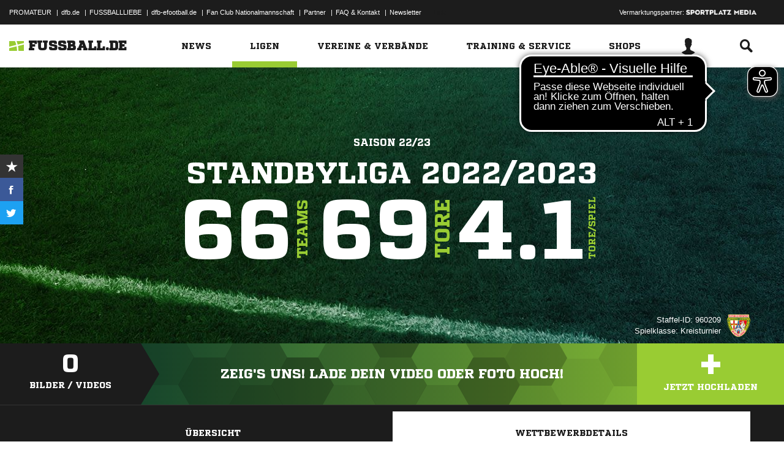

--- FILE ---
content_type: text/html; charset=UTF-8
request_url: https://www.fussball.de/spieltag/1-spieltag-kreis-hunsrueck-mosel-kreisturnier-herren-saison2223-rheinland/-/spieldatum/2022-09-11/staffel/02J6BCOE54000001VS5489B3VVOJA74I-G
body_size: 28964
content:
<!doctype html>
<html class="no-js" lang="de">
	<head>
		<meta charset="utf-8">
		<meta http-equiv="X-UA-Compatible" content="IE=edge">
		
		
		<title>Kreisturnier - Kreis Hunsrück/Mosel – Herren - 2022/2023: Ergebnisse, Tabelle und Spielplan bei FUSSBALL.DE</title>
		<meta name="default_image_title" content=""/>
		<link rel="canonical" href="https://www.fussball.de/spieltag/standbyliga-2022-2023-kreis-hunsrueck-mosel-kreisturnier-herren-saison2223-rheinland/-/staffel/02J6BCE5IS000000VS5489B3VVOJA74I-C" />
		<meta name="description" content="Kreisturnier 2022/2023 im Kreis Hunsrück/Mosel: Alle Ergebnisse, die Tabelle und der komplette Spielplan der Kreisturnier der Herren aus dem Landesverband Rheinland bei FUSSBALL.DE"/>
		<meta name="keywords" content="Begegnungen,Kreisturnier,Kreis Hunsrück/Mosel,(StandbyLiga 2022/2023),Spieljahr 22/23,Rheinland"/>
		<meta name="robots" content="NOINDEX"/>
		<meta name="generator" content=""/>
		<meta name="twitter:card" content="summary"/>
		<meta name="twitter:description" content="Kreisturnier 2022/2023 im Kreis Hunsrück/Mosel: Alle Ergebnisse, die Tabelle und der komplette Spielplan der Kreisturnier der Herren aus dem Landesverband Rheinland bei FUSSBALL.DE"/>
		<meta name="twitter:image" content="https://www.fussball.de/export.media/-/action/getSocialMediaImage/page/spieltag/staffel/02J6BCOE54000001VS5489B3VVOJA74I-G"/>
		<meta name="twitter:title" content="Kreisturnier - Kreis Hunsrück/Mosel – Herren - 2022/2023: Ergebnisse, Tabelle und Spielplan bei FUSSBALL.DE"/>
		<meta property="og:title" content="Kreisturnier - Kreis Hunsrück/Mosel – Herren - 2022/2023: Ergebnisse, Tabelle und Spielplan bei FUSSBALL.DE"/>
		<meta property="og:image" content="https://www.fussball.de/export.media/-/action/getSocialMediaImage/page/spieltag/staffel/02J6BCOE54000001VS5489B3VVOJA74I-G"/>
		<meta property="og:image:width" content="600"/>
		<meta property="og:image:height" content="315"/>
		<meta property="og:url" content="https://www.fussball.de/spieltag/standbyliga-2022-2023-kreis-hunsrueck-mosel-kreisturnier-herren-saison2223-rheinland/-/staffel/02J6BCE5IS000000VS5489B3VVOJA74I-C"/>
		<meta property="og:type" content="website"/>
		<meta property="og:description" content="Kreisturnier 2022/2023 im Kreis Hunsrück/Mosel: Alle Ergebnisse, die Tabelle und der komplette Spielplan der Kreisturnier der Herren aus dem Landesverband Rheinland bei FUSSBALL.DE"/>

		<meta name="viewport" content="width=device-width, initial-scale=1.0">

		<link rel="shortcut icon" type="image/x-icon" href="//www.fussball.de/static/por/8.84.1.1/icon/favicon.ico" />
		<link rel="apple-touch-icon-precomposed" href="//www.fussball.de/static/por/8.84.1.1/images/apple-touch-icon-precomposed.png">
		<link rel="stylesheet" href="//www.fussball.de/static/por/8.84.1.1/css/style.css" />

        <link rel="preconnect" href="//app.usercentrics.eu"><link rel="preconnect" href="//api.usercentrics.eu"><link rel="preconnect" href="//privacy-proxy.usercentrics.eu"><link rel="preload" href="//app.usercentrics.eu/browser-ui/latest/loader.js" as="script"><link rel="preload" href="//privacy-proxy.usercentrics.eu/latest/uc-block.bundle.js" as="script"><script id="usercentrics-cmp" data-settings-id="FlEfWqayV" data-eu-mode="true" src="https://app.eu.usercentrics.eu/browser-ui/latest/loader.js" data-tcf-enabled></script><script type="application/javascript" src="https://sdp.eu.usercentrics.eu/legacy/uc-block.bundle.js"></script><script> uc.setServiceAlias({'ppPIzs4e': 'RVtztac32h7njd'})</script>
         <script async src="https://cdn.eye-able.com/configs/www.fussball.de.js"></script>
<script async src="https://cdn.eye-able.com/public/js/eyeAble.js"></script>
        	
		
		

	
		<script type="text/plain" data-usercentrics="Adobe Analytics" src="//assets.adobedtm.com/97c422f768f3/28b81cdb5065/launch-9364d69cd4f0.min.js"></script>
<!-- gtm -->
<script type="text/plain" data-usercentrics="Google Tag Manager">/*<![CDATA[*/var dfbconsentAllowed = false;var dataLayer = dataLayer || [{"SeitennameLang":"wettbewerb_spieltag","SeitennameKurz":"wettbewerb","MandantId":"41","WettbewerbId":"02J6BCE5IS000000VS5489B3VVOJA74I-C","WettbewerbTypId":"300","SpielklasseId":"981","MannschaftsartTypId":"1"}];
(function(w,d,s,l,i){w[l]=w[l]||[];w[l].push({'gtm.start':new Date().getTime(),event:'gtm.js'});var f=d.getElementsByTagName(s)[0],j=d.createElement(s),dl=l!='dataLayer'?'&l='+l:'';j.async=true;j.src='//www.googletagmanager.com/gtm.js?id='+i+dl;f.parentNode.insertBefore(j,f);})(window,document,'script','dataLayer','GTM-PV3CR63');/*]]>*/</script>
<!-- dfb consent push -->
<script type="text/plain" data-usercentrics="Personalisierte Werbung">/*<![CDATA[*/dfbconsentAllowed = true;/*]]>*/</script>
<script type="text/plain" data-usercentrics="Google Tag Manager">/*<![CDATA[*/dataLayer.push({'dfbconsent': dfbconsentAllowed})/*]]>*/</script>
<!-- reload manager -->
<script type="text/plain" data-usercentrics="Google Syndication">/*<![CDATA[*/spm_googletag_custom_reloader = function(d, c) {
if (!c) {var c = true;} if (googletag.pubads().getSlots()) {if (!d) {googletag.pubads().refresh(null, {changeCorrelator: c})} else {for (i = 0; i < googletag.pubads().getSlots().length; i++) {if (googletag.pubads().getSlots()[i].getSlotElementId() == d) {googletag.pubads().refresh([googletag.pubads().getSlots()[i]], {changeCorrelator: c});}}}}
};
/*]]>*/</script>

		<script type="text/javascript">/*<![CDATA[*/
edArtikelErstellt='';
edArtikelId='';
edArtikelKategorie='';
edArtikelSchluesselwoerter='';
edArtikelTitel='';
edChannel='ligen';
edGastmannschaftId='';
edGastmannschaftName='';
edGebiet='00ES8GN0HG00000BVV0AG08LVUPGND5I';
edGebietName='Kreis Hunsrück/Mosel';
edHeimmannschaftId='';
edHeimmannschaftName='';
edMandant='41';
edMannschaftId='';
edMannschaftName='';
edMannschaftsart='74';
edMannschaftsartId='74';
edMannschaftsartName='Herren';
edMannschaftsartTypId='1';
edMannschaftsartTypName='Herren';
edSaison='2223';
edSeite='wettbewerb_spieltag/-/spieldatum/2022-09-11/staffel/02J6BCOE54000001VS5489B3VVOJA74I-G';
edSeitennameKurz='wettbewerb';
edSeitennameLang='wettbewerb_spieltag';
edSpielId='';
edSpielgebietId='00ES8GN0HG00000BVV0AG08LVUPGND5I';
edSpielgebietName='Kreis Hunsrück/Mosel';
edSpielklasse='981';
edSpielklasseId='981';
edSpielklasseName='Kreisturnier';
edSpielklasseTypId='37';
edSpielklasseTypName='Kreisturnier';
edSubchannel='spieltag';
edTickerId='';
edVerbandId='0123456789ABCDEF0123456700004140';
edVerbandName='Rheinland';
edVereinId='';
edVereinName='';
edVideoId='';
edVideoTitle='';
edWettbewerbId='02J6BCE5IS000000VS5489B3VVOJA74I-C';
edWettbewerbName='StandbyLiga 2022/2023';
edWettbewerbTypId='300';
edWettbewerbUrl='https://www.fussball.de/spieltagsuebersicht/standbyliga-2022-2023-kreis-hunsrueck-mosel-kreisturnier-herren-saison2223-rheinland/-/staffel/02J6BCE5IS000000VS5489B3VVOJA74I-C';
edWettkampfTyp='300';
edWettkampfTypName='Turniere';
edWidgetTyp='';
fbedExtPlzMultiSpielst='56288';
fbedExtPlzMultiVerein='56288';
fbedExtPlzSpielst='';
fbedExtPlzVerein='';
fbedWidgetKey='';
loginUrl='https://sso.fussball.de/realms/fbde-portal/protocol/openid-connect/auth?client_id=fussball-de-web-app&response_type=code&scope=openid&state=https%3A%2F%2Fwww.fussball.de%2Flogin.fbde%3Ffw_url%3DFW_URL_PLACEHOLDER%7CRMDa4KNT3fX08CgMuUltG6D38YSBePI9-RidHe96tUk&redirect_uri=https://www.fussball.de/login.fbde?fw_url=FW_URL_PLACEHOLDER';
trackingcountername='spieltag.22/23.Rheinland.Turniere.Herren.Kreisturnier.Kreis Hunsrück/Mosel.02J6BCE5IS000000VS5489B3VVOJA74I-C';
if (window.location.href.indexOf('#_=_') > 0) {
	window.location = window.location.href.replace(/#.*/, '');
}
/*]]>*/</script>

		 <script async src="https://cdn.eye-able.com/configs/www.fussball.de.js"></script>
<script async src="https://cdn.eye-able.com/public/js/eyeAble.js"></script>

	</head>
	<body class="fbde" x-ms-format-detection="none" data-ng-controller="ApplicationController" data-marketing-cookies data-click-tracking data-scroll-spy data-ng-cloak global-events data-obfuscation-stylesheet="//www.fussball.de/export.fontface/-/id/%ID%/type/css">
		<script type="text/plain" data-usercentrics="FUSSBALL.DE Services" src="https://www.fussball.de/static/layout/fbde2/por/8.84.1.1/js/open-app.js"></script>

		<header data-ng-controller="FlyoutController" data-ng-class="{active:flyoutState.isOpen, 'active-layer':layerState.isOpen}">
	<nav class="header-meta-nav">
		<div class="container">
			<div class="metanav-left">
				<ul>
					<li>
						<a href="https://next.fussball.de/promateur?utm_medium=Organisch&utm_source=FUSSBALLDE&utm_campaign=PROMATEUR&utm_content=HeaderleisteWeb" target="_blank">PROMATEUR</a>
						<span class="divider">&#124;</span>
					</li>
					<li>
						<a href="https://www.dfb.de" target="_blank">dfb.de</a>
						<span class="divider">&#124;</span>
					</li>
					<li>
						<a href="https://www.dfb.de/fussballliebe" target="_blank">FUSSBALLLIEBE</a>
						<span class="divider">&#124;</span>
					</li>
					<li>
						<a href="https://dfb-efootball.de/?cid=fussballde-metanav" target="_blank">dfb-efootball.de</a>
						<span class="divider">&#124;</span>
					</li>
					<li>
						<a href="https://fanclub.dfb.de/index.php?id=2" target="_blank">Fan Club Nationalmannschaft</a>
						<span class="divider">&#124;</span>
					</li>
					<li>
						<a href="https://www.fussball.de/partner" target="_blank">Partner</a>
						<span class="divider">&#124;</span>
					</li>
					<li>
						<a href="https://next.fussball.de/faq" target="_blank">FAQ &amp; Kontakt</a>
						<span class="divider">&#124;</span>
					</li>
					<li>
						<a href="https://www.fussball.de/newsletter" target="_blank">Newsletter</a>
					</li>
				</ul>
				<a href="#!" id="editor-link" class="visible-full">
					<span>Link</span>
					<script type="text/javascript">document.addEventListener('DOMContentLoaded', function () {document.getElementById('editor-link').addEventListener('click', function doThings() { alert('/spieltag/-/spieldatum/2022-09-11/staffel/02J6BCOE54000001VS5489B3VVOJA74I-G');});});</script>
				</a>
			</div>
			<div class="metanav-right">
				<div class="ad-provider">
					Vermarktungspartner:
					<a href="https://sportplatz-media.com/media/" target="_blank">
						<img src="//www.fussball.de/static/layout/fbde2/por/8.84.1.1/images/partner/footer_partner_logo_spm.png" alt="logo">
					</a>
				</div>
				<div data-user-dependency="{'FBDE_COMMUNITY_IN':'equal'}" data-ajaxcontent-type="jsonp" data-user="{'FBDE_COMMUNITY_IN':'1'}" data-ajaxcontent="https://www.fussball.de/login.community"></div>
				<div data-user-dependency="{'FBDE_COMMUNITY_OUT':'equal'}" data-ajaxcontent-type="jsonp" data-user="{'FBDE_COMMUNITY_OUT':'1'}" data-ajaxcontent="https://www.fussball.de/logout.community"></div>
			</div>
		</div>
	</nav>
	<div class="header-warning" data-header-warning="https://www.dfb.de/fussballde-info/warnhinweis/">
		<div class="container">
			<p class="header-warning-hl">Aktuell technische Probleme bei FUSSBALL.DE.</p>
			<p class="header-warning-p">An der Lösung des Problems wird mit Hochdruck gearbeitet.<br>Wir bitten um euer Verständnis.</p>
		</div>
	</div>
	<div class="header-main-nav">
		<div class="container">
			<div class="logo-wrapper">
				<div id="logo">
					<a data-ng-click="onLogoClick($event)" href="https://www.fussball.de/homepage">
						<img src="https://www.fussball.de/static/layout/fbde2/por/8.84.1.1/images/logo.svg" alt="logo" width="24" class="logo-graphic" height="16">
						<span class="logo-letters">fussball.de</span>
					</a>
				</div>
			</div>
			<nav class="secondary-nav">
				<ul>
					<li class="seondary-nav-toggle">
						<a data-ng-click="toggleVisibleMobile()"><span class="icon-toggle"></span></a>
					</li>
					<li>
						<div data-user-dependency="{'FBDE_USER_ID':'existVisible'}" data-flyoutnavitem="main" data-ng-class="{'current':isCurrent}">
							<div data-flyoutitem-identifier="#login">
								
								<span></span>
								<img data-user-interpolate="src" data-user-interpolate-tmpl="%FBDE_USER_THUMB%" alt="thumb" class="img-profile">
							</div>
						</div>
						<div data-user-dependency="{'FBDE_USER_ID':'notexistVisible'}">
							<a href="https://sso.fussball.de/realms/fbde-portal/protocol/openid-connect/auth?client_id=fussball-de-web-app&response_type=code&scope=openid&state=https%3A%2F%2Fwww.fussball.de%2Flogin.fbde%3Ffw_url%3Dhttps%3A%2F%2Fwww.fussball.de%2Fspieltag%2F1-spieltag-kreis-hunsrueck-mosel-kreisturnier-herren-saison2223-rheinland%2F-%2Fspieldatum%2F2022-09-11%2Fstaffel%2F02J6BCOE54000001VS5489B3VVOJA74I-G%7CY23Jf8BbrKYilpKs3mwwbUMnD9pqCafC9vqW_UHXucI&redirect_uri=https://www.fussball.de/login.fbde?fw_url=https%3A%2F%2Fwww.fussball.de%2Fspieltag%2F1-spieltag-kreis-hunsrueck-mosel-kreisturnier-herren-saison2223-rheinland%2F-%2Fspieldatum%2F2022-09-11%2Fstaffel%2F02J6BCOE54000001VS5489B3VVOJA74I-G"><span class="icon-login"></span></a>
						</div>
					</li>
					<li data-flyoutnavitem="main" data-ng-class="{'current':isCurrent}">
						<div data-flyoutitem-identifier="#search"><span class="icon-search"></span></div>
					</li>
				</ul>
			</nav>
			<nav data-ng-class="{active: isVisibleMobile, hidden: scopeEnv.isMainMenuHidden}" class="primary-nav">
				<ul class="fast">
					<li>
						<a href="https://www.fussball.de/my.favorites"><span class="icon-favorits"></span>Favoriten</a>
					</li>
					<li>
						<a href="https://www.fussball.de/matchkalender"><span class="icon-matchcal"></span>Matchkalender</a>
					</li>
					<li>
						<div data-flyoutnavitem="main">
							<div data-user-dependency="{'FBDE_USER_ID':'existVisible'}" data-flyoutitem-identifier="#login">
								
								<span></span>
								<img data-user-interpolate="src" data-user-interpolate-tmpl="%FBDE_USER_THUMB%" alt="thumb" class="img-profile">
								<span data-user-interpolate="innerHTML" data-user-interpolate-tmpl="%FBDE_NICKNAME%"></span>
							</div>
						</div>
						<div data-user-dependency="{'FBDE_USER_ID':'notexistVisible'}">
							<a href="https://sso.fussball.de/realms/fbde-portal/protocol/openid-connect/auth?client_id=fussball-de-web-app&response_type=code&scope=openid&state=https%3A%2F%2Fwww.fussball.de%2Flogin.fbde%3Ffw_url%3Dhttps%3A%2F%2Fwww.fussball.de%2Fspieltag%2F1-spieltag-kreis-hunsrueck-mosel-kreisturnier-herren-saison2223-rheinland%2F-%2Fspieldatum%2F2022-09-11%2Fstaffel%2F02J6BCOE54000001VS5489B3VVOJA74I-G%7CY23Jf8BbrKYilpKs3mwwbUMnD9pqCafC9vqW_UHXucI&redirect_uri=https://www.fussball.de/login.fbde?fw_url=https%3A%2F%2Fwww.fussball.de%2Fspieltag%2F1-spieltag-kreis-hunsrueck-mosel-kreisturnier-herren-saison2223-rheinland%2F-%2Fspieldatum%2F2022-09-11%2Fstaffel%2F02J6BCOE54000001VS5489B3VVOJA74I-G"><span class="icon-login"></span>Anmelden</a>
						</div>
					</li>
					<li data-flyoutnavitem="main">
						<div data-flyoutitem-identifier="#search"><span></span>Suche<span class="icon-search"></span></div>
					</li>
				</ul>
				<ul class="main">
					<li data-flyoutnavitem="main" data-ng-class="{'current':isCurrent}">
						<div data-flyoutitem-identifier="#flyout-news"><span></span>News<span class="icon-angle-right"></span></div>
					</li>
					<li data-flyoutnavitem="main" data-ng-class="{'current':isCurrent}" class="active">
						<div data-flyoutitem-identifier="#competitions"><span></span>Ligen<span class="icon-angle-right"></span></div>
					</li>
					<li data-flyoutnavitem="main" data-ng-class="{'current':isCurrent}">
						<div data-flyoutitem-identifier="#pros"><span></span>Vereine & Verbände<span class="icon-angle-right"></span></div>
					</li>
					<li data-flyoutnavitem="main" data-ng-class="{'current':isCurrent}">
						<div data-flyoutitem-identifier="#trainings"><span></span>Training & Service<span class="icon-angle-right"></span></div>
					</li>
					<li data-flyoutnavitem="main" data-ng-class="{'current':isCurrent}">
						<div data-flyoutitem-identifier="#shop"><span></span>Shops<span class="icon-angle-right"></span></div>
					</li>
				</ul>
				<ul class="meta">
					<li>
						<a href="https://next.fussball.de/promateur?utm_medium=Organisch&utm_source=FUSSBALLDE&utm_campaign=PROMATEUR&utm_content=HeaderleisteWeb" target="_blank">PROMATEUR<span class="icon-link-arrow"></span></a>
					</li>
					<li>
						<a href="https://www.dfb.de" target="_blank">dfb.de<span class="icon-link-arrow"></span></a>
					</li>
					<li>
						<a href="https://www.dfb.de/fussballliebe" target="_blank">FUSSBALLLIEBE<span class="icon-link-arrow"></span></a>
					</li>
					<li>
						<a href="https://dfb-efootball.de/?cid=fussballde-metanav" target="_blank">dfb-efootball.de<span class="icon-link-arrow"></span></a>
					</li>
					<li>
						<a href="https://fanclub.dfb.de/index.php?id=2" target="_blank">Fan Club Nationalmannschaft<span class="icon-link-arrow"></span></a>
					</li>
					<li>
						<a href="https://www.fussball.de/partner" target="_blank">Partner<span class="icon-link-arrow"></span></a>
					</li>
					<li>
						<a href="https://next.fussball.de/faq" target="_blank">FAQ &amp; Kontakt<span class="icon-link-arrow"></span></a>
					</li>
					<li>
						<a href="https://www.fussball.de/newsletter" target="_blank">Newsletter<span class="icon-link-arrow"></span></a>
					</li>
				</ul>
			</nav>
		</div>
	</div>
	<div data-user-favorites-load-cookie="FBDE_USER_ID" data-ng-class="{'opened':flyoutState.isOpen}" id="header-flyout" class="header-flyout" data-user-favorites-load="https://www.fussball.de/my.ajax.favorites">
		<div data-flyoutnavcontent="main" data-ng-class="{active:isActive, hidden: scopeEnv.isSubMenuHidden}" id="flyout-news" class="flyout-subnav">
			<div class="container">
				<div data-ng-controller="ToolboxController" class="news-list-toolbox news-list-toolbox-menu" data-toolbox>
					<div class="flyout-left">
						<nav class="flyout-nav">
							<h4 data-ng-click="scopeEnv.isMainMenuHidden = false; flyoutState.isOpen = false;"><span class="icon-angle-left"></span>News</h4>
							<ul>
								<li data-toolbox-value="all_news" data-toolbox-headermenu-item="single" data-ng-class="{'current':isCurrent}" data-toolbox-key="include" data-toolbox-target="https://www.fussball.de/news/-/include/all_news">
									<div><span></span>Alle<span></span></div>
								</li>
								<li data-toolbox-value="magazin" data-toolbox-headermenu-item="single" data-ng-class="{'current':isCurrent}" data-toolbox-key="include" data-toolbox-target="https://www.fussball.de/news/-/include/magazin">
									<div><span></span>Magazin<span></span></div>
								</li>
								<li data-flyoutnavitem="sub" data-ng-class="{'current':isCurrent}" data-toolbox-flyout-right="regional-league-categories">
									<div data-flyoutitem-identifier="#regional-league-categories"><span></span>Regionalliga<span class="icon-angle-right"></span></div>
								</li>
								<li data-flyoutnavitem="sub" data-ng-class="{'current':isCurrent}" data-toolbox-flyout-right="association-categories">
									<div data-flyoutitem-identifier="#association-categories"><span></span>Verbände<span class="icon-angle-right"></span></div>
								</li>
								<li data-toolbox-value="service" data-toolbox-headermenu-item="single" data-ng-class="{'current':isCurrent}" data-toolbox-key="include" data-toolbox-target="https://www.fussball.de/news/-/include/service">
									<div><span></span>Service<span></span></div>
								</li>
								<li data-toolbox-value="aktionen" data-toolbox-headermenu-item="single" data-ng-class="{'current':isCurrent}" data-toolbox-key="include" data-toolbox-target="https://www.fussball.de/news/-/include/aktionen">
									<div><span></span>Aktionen<span></span></div>
								</li>
								<li data-flyoutnavitem="sub" data-ng-class="{'current':isCurrent}" data-toolbox-flyout-right="helpcenter-categories">
									<div data-flyoutitem-identifier="#helpcenter-categories"><span></span>Hilfe-Center<span class="icon-angle-right"></span></div>
								</li>
							</ul>
						</nav>
					</div>
					<div class="flyout-right">
						<div data-flyoutnavcontent="sub" data-ng-class="{'active':isActive}" id="helpcenter-categories" class="flyout-tab">
							<div data-flyout-content=".filter-helpcenter" data-toolbox-flyout-header-menu="filterList" id="link-flyout-right-helpcenter-categories" data-toolbox-key="helpcenter-categories"></div>
							<div class="container">
								<h4 data-ng-click="scopeEnv.isMainMenuHidden = true; scopeEnv.isSubMenuHidden = false;">Hilfe-Center<span class="icon-angle-left"></span></h4>
								<div data-toolbox-headermenu-item="list" data-toolbox-target="https://www.fussball.de/news/-/include/helpcenter" data-toolbox-key="helpcenter-categories" class="filter-categories filter-assoc filter-helpcenter">
									<div class="select-wrapper-toolbox">
										<div tabindex="0" class="selection visible-small">
											<div class="value">Hilfe-Center
												<strong class="currentSelection" data-attr-selection-info></strong>
											</div>
											<span class="icon-angle-down"></span>
										</div>
										<ul class="list select-list">
											<li class="visible-small">
												<label data-checkbox="" class="checkbox">
													<span class="icon-verified"></span>
													<input name="filter-items" data-attr-toggle-type="all" checked="checked" type="checkbox" value="true">
													<strong data-attr-select-all-label>Alle Auswählen</strong>
												</label>
											</li>
											<li>
												<label data-checkbox="" class="checkbox" data-attr-select-option="true">
													<span class="icon-verified"></span>
													<input name="filter-items" data-attr-toggle-type="single" checked="checked" type="checkbox" value="11198">
													<strong>Allgemeines</strong>
												</label>
											</li>
											<li>
												<label data-checkbox="" class="checkbox" data-attr-select-option="true">
													<span class="icon-verified"></span>
													<input name="filter-items" data-attr-toggle-type="single" checked="checked" type="checkbox" value="11199">
													<strong>APP</strong>
												</label>
											</li>
											<li>
												<label data-checkbox="" class="checkbox" data-attr-select-option="true">
													<span class="icon-verified"></span>
													<input name="filter-items" data-attr-toggle-type="single" checked="checked" type="checkbox" value="11200">
													<strong>Liveticker</strong>
												</label>
											</li>
											<li>
												<label data-checkbox="" class="checkbox" data-attr-select-option="true">
													<span class="icon-verified"></span>
													<input name="filter-items" data-attr-toggle-type="single" checked="checked" type="checkbox" value="11201">
													<strong>Mannschaftsseite</strong>
												</label>
											</li>
											<li>
												<label data-checkbox="" class="checkbox" data-attr-select-option="true">
													<span class="icon-verified"></span>
													<input name="filter-items" data-attr-toggle-type="single" checked="checked" type="checkbox" value="11202">
													<strong>Profile</strong>
												</label>
											</li>
											<li>
												<label data-checkbox="" class="checkbox" data-attr-select-option="true">
													<span class="icon-verified"></span>
													<input name="filter-items" data-attr-toggle-type="single" checked="checked" type="checkbox" value="11203">
													<strong>Registrierung</strong>
												</label>
											</li>
											<li>
												<label data-checkbox="" class="checkbox" data-attr-select-option="true">
													<span class="icon-verified"></span>
													<input name="filter-items" data-attr-toggle-type="single" checked="checked" type="checkbox" value="11204">
													<strong>Training & Service</strong>
												</label>
											</li>
											<li>
												<label data-checkbox="" class="checkbox" data-attr-select-option="true">
													<span class="icon-verified"></span>
													<input name="filter-items" data-attr-toggle-type="single" checked="checked" type="checkbox" value="11205">
													<strong>Widgets</strong>
												</label>
											</li>
										</ul>
									</div>
									<div class="general">
										<div class="hidden-small">
											<label data-checkbox="" class="checkbox">
												<span class="icon-verified"></span>
												<input name="filter-items" data-attr-toggle-type="all" checked="checked" type="checkbox" value="true">
												<strong data-attr-select-all-label>Alle Auswählen</strong>
											</label>
										</div>
										<button type="submit" class="button button-primary">Los</button>
									</div>
								</div>
							</div>
						</div>
						<div data-flyoutnavcontent="sub" data-ng-class="{'active':isActive}" id="regional-league-categories" class="flyout-tab">
							<div data-flyout-content=".filter-regionalliga" data-toolbox-flyout-header-menu="filterList" id="link-flyout-right-regional-league-categories" data-toolbox-key="regional-league-categories"></div>
							<div class="container">
								<h4 data-ng-click="scopeEnv.isMainMenuHidden = true; scopeEnv.isSubMenuHidden = false;">Regionalliga<span class="icon-angle-left"></span></h4>
								<div data-toolbox-headermenu-item="list" data-toolbox-target="https://www.fussball.de/news/-/include/regionalliga" data-toolbox-key="regional-league-categories" class="filter-categories filter-assoc filter-regionalliga">
									<div class="select-wrapper-toolbox">
										<div tabindex="0" class="selection visible-small">
											<div class="value">Regionalligen
												<strong class="currentSelection" data-attr-selection-info></strong>
											</div>
											<span class="icon-angle-down"></span>
										</div>
										<ul class="list select-list">
											<li class="visible-small">
												<label data-checkbox="" class="checkbox">
													<span class="icon-verified"></span>
													<input name="filter-items" data-attr-toggle-type="all" checked="checked" type="checkbox" value="true">
													<strong data-attr-select-all-label>Alle Auswählen</strong>
												</label>
											</li>
											<li>
												<label data-checkbox="" class="checkbox" data-attr-select-option="true">
													<span class="icon-verified"></span>
													<input name="filter-items" data-attr-toggle-type="single" checked="checked" type="checkbox" value="11212">
													<strong>Regionalliga Nord</strong>
												</label>
											</li>
											<li>
												<label data-checkbox="" class="checkbox" data-attr-select-option="true">
													<span class="icon-verified"></span>
													<input name="filter-items" data-attr-toggle-type="single" checked="checked" type="checkbox" value="11213">
													<strong>Regionalliga Nordost</strong>
												</label>
											</li>
											<li>
												<label data-checkbox="" class="checkbox" data-attr-select-option="true">
													<span class="icon-verified"></span>
													<input name="filter-items" data-attr-toggle-type="single" checked="checked" type="checkbox" value="11211">
													<strong>Regionalliga West</strong>
												</label>
											</li>
											<li>
												<label data-checkbox="" class="checkbox" data-attr-select-option="true">
													<span class="icon-verified"></span>
													<input name="filter-items" data-attr-toggle-type="single" checked="checked" type="checkbox" value="11209">
													<strong>Regionalliga Südwest</strong>
												</label>
											</li>
											<li>
												<label data-checkbox="" class="checkbox" data-attr-select-option="true">
													<span class="icon-verified"></span>
													<input name="filter-items" data-attr-toggle-type="single" checked="checked" type="checkbox" value="11210">
													<strong>Regionalliga Bayern</strong>
												</label>
											</li>
										</ul>
									</div>
									<div class="general">
										<div class="hidden-small">
											<label data-checkbox="" class="checkbox">
												<span class="icon-verified"></span>
												<input name="filter-items" data-attr-toggle-type="all" checked="checked" type="checkbox" value="true">
												<strong data-attr-select-all-label>Alle Auswählen</strong>
											</label>
										</div>
										<button type="submit" class="button button-primary">Los</button>
									</div>
								</div>
							</div>
						</div>
						<div data-flyoutnavcontent="sub" data-ng-class="{'active':isActive}" id="association-categories" class="flyout-tab">
							<div data-flyout-content=".filter-verband" data-toolbox-flyout-header-menu="filterList" id="link-flyout-right-association-categories" data-toolbox-key="association-categories"></div>
							<div class="container">
								<h4 data-ng-click="scopeEnv.isMainMenuHidden = true; scopeEnv.isSubMenuHidden = false;">Verbände<span class="icon-angle-left"></span></h4>
								<div data-toolbox-headermenu-item="list" data-toolbox-target="https://www.fussball.de/news/-/include/verbaende" data-toolbox-key="association-categories" class="filter-categories filter-assoc filter-verband">
									<div class="select-wrapper-toolbox">
										<div tabindex="0" class="selection visible-small">
											<div class="value">Verbände
												<strong class="currentSelection" data-attr-selection-info></strong>
											</div>
											<span class="icon-angle-down"></span>
										</div>
										<ul class="list select-list">
											<li class="visible-small">
												<label data-checkbox="" class="checkbox">
													<span class="icon-verified"></span>
													<input name="filter-items" data-attr-toggle-type="all" checked="checked" type="checkbox" value="true">
													<strong data-attr-select-all-label>Alle Auswählen</strong>
												</label>
											</li>
											<li>
												<label data-checkbox="" class="checkbox" data-attr-select-option="true">
													<span class="icon-verified"></span>
													<input name="filter-items" data-attr-toggle-type="single" checked="checked" type="checkbox" value="11032">
													<span class="logo hidden-small"><span data-alt="Baden" data-responsive-image="//www.fussball.de/export.media/-/action/getLogo/format/1/id/0123456789ABCDEF0123456700004180"></span></span>
													<strong>Baden</strong>
												</label>
											</li>
											<li>
												<label data-checkbox="" class="checkbox" data-attr-select-option="true">
													<span class="icon-verified"></span>
													<input name="filter-items" data-attr-toggle-type="single" checked="checked" type="checkbox" value="11031">
													<span class="logo hidden-small"><span data-alt="Bayern" data-responsive-image="//www.fussball.de/export.media/-/action/getLogo/format/1/id/00ES8GNCQK000000VV0AG08LVUPGND5I"></span></span>
													<strong>Bayern</strong>
												</label>
											</li>
											<li>
												<label data-checkbox="" class="checkbox" data-attr-select-option="true">
													<span class="icon-verified"></span>
													<input name="filter-items" data-attr-toggle-type="single" checked="checked" type="checkbox" value="11066">
													<span class="logo hidden-small"><span data-alt="Berlin" data-responsive-image="//www.fussball.de/export.media/-/action/getLogo/format/1/id/0123456789ABCDEF0123456700004240"></span></span>
													<strong>Berlin</strong>
												</label>
											</li>
											<li>
												<label data-checkbox="" class="checkbox" data-attr-select-option="true">
													<span class="icon-verified"></span>
													<input name="filter-items" data-attr-toggle-type="single" checked="checked" type="checkbox" value="11061">
													<span class="logo hidden-small"><span data-alt="Brandenburg" data-responsive-image="//www.fussball.de/export.media/-/action/getLogo/format/1/id/0123456789ABCDEF0123456700004250"></span></span>
													<strong>Brandenburg</strong>
												</label>
											</li>
											<li>
												<label data-checkbox="" class="checkbox" data-attr-select-option="true">
													<span class="icon-verified"></span>
													<input name="filter-items" data-attr-toggle-type="single" checked="checked" type="checkbox" value="11002">
													<span class="logo hidden-small"><span data-alt="Bremen" data-responsive-image="//www.fussball.de/export.media/-/action/getLogo/format/1/id/0123456789ABCDEF0123456700004090"></span></span>
													<strong>Bremen</strong>
												</label>
											</li>
											<li>
												<label data-checkbox="" class="checkbox" data-attr-select-option="true">
													<span class="icon-verified"></span>
													<input name="filter-items" data-attr-toggle-type="single" checked="checked" type="checkbox" value="11003">
													<span class="logo hidden-small"><span data-alt="Hamburg" data-responsive-image="//www.fussball.de/export.media/-/action/getLogo/format/1/id/0123456789ABCDEF0123456700004080"></span></span>
													<strong>Hamburg</strong>
												</label>
											</li>
											<li>
												<label data-checkbox="" class="checkbox" data-attr-select-option="true">
													<span class="icon-verified"></span>
													<input name="filter-items" data-attr-toggle-type="single" checked="checked" type="checkbox" value="11034">
													<span class="logo hidden-small"><span data-alt="Hessen" data-responsive-image="//www.fussball.de/export.media/-/action/getLogo/format/1/id/0123456789ABCDEF0123456700004170"></span></span>
													<strong>Hessen</strong>
												</label>
											</li>
											<li>
												<label data-checkbox="" class="checkbox" data-attr-select-option="true">
													<span class="icon-verified"></span>
													<input name="filter-items" data-attr-toggle-type="single" checked="checked" type="checkbox" value="11062">
													<span class="logo hidden-small"><span data-alt="Mecklenburg-Vorpommern" data-responsive-image="//www.fussball.de/export.media/-/action/getLogo/format/1/id/0123456789ABCDEF0123456700004220"></span></span>
													<strong>Mecklenburg-Vorpommern</strong>
												</label>
											</li>
											<li>
												<label data-checkbox="" class="checkbox" data-attr-select-option="true">
													<span class="icon-verified"></span>
													<input name="filter-items" data-attr-toggle-type="single" checked="checked" type="checkbox" value="11023">
													<span class="logo hidden-small"><span data-alt="Mittelrhein" data-responsive-image="//www.fussball.de/export.media/-/action/getLogo/format/1/id/0123456789ABCDEF0123456700004120"></span></span>
													<strong>Mittelrhein</strong>
												</label>
											</li>
											<li>
												<label data-checkbox="" class="checkbox" data-attr-select-option="true">
													<span class="icon-verified"></span>
													<input name="filter-items" data-attr-toggle-type="single" checked="checked" type="checkbox" value="11022">
													<span class="logo hidden-small"><span data-alt="Niederrhein" data-responsive-image="//www.fussball.de/export.media/-/action/getLogo/format/1/id/0123456789ABCDEF0123456700004110"></span></span>
													<strong>Niederrhein</strong>
												</label>
											</li>
											<li>
												<label data-checkbox="" class="checkbox" data-attr-select-option="true">
													<span class="icon-verified"></span>
													<input name="filter-items" data-attr-toggle-type="single" checked="checked" type="checkbox" value="11001">
													<span class="logo hidden-small"><span data-alt="Niedersachsen" data-responsive-image="//www.fussball.de/export.media/-/action/getLogo/format/1/id/0123456789ABCDEF0123456700004100"></span></span>
													<strong>Niedersachsen</strong>
												</label>
											</li>
											<li>
												<label data-checkbox="" class="checkbox" data-attr-select-option="true">
													<span class="icon-verified"></span>
													<input name="filter-items" data-attr-toggle-type="single" checked="checked" type="checkbox" value="11041">
													<span class="logo hidden-small"><span data-alt="Rheinland" data-responsive-image="//www.fussball.de/export.media/-/action/getLogo/format/1/id/0123456789ABCDEF0123456700004140"></span></span>
													<strong>Rheinland</strong>
												</label>
											</li>
											<li>
												<label data-checkbox="" class="checkbox" data-attr-select-option="true">
													<span class="icon-verified"></span>
													<input name="filter-items" data-attr-toggle-type="single" checked="checked" type="checkbox" value="11043">
													<span class="logo hidden-small"><span data-alt="Saarland" data-responsive-image="//www.fussball.de/export.media/-/action/getLogo/format/1/id/0123456789ABCDEF0123456700004150"></span></span>
													<strong>Saarland</strong>
												</label>
											</li>
											<li>
												<label data-checkbox="" class="checkbox" data-attr-select-option="true">
													<span class="icon-verified"></span>
													<input name="filter-items" data-attr-toggle-type="single" checked="checked" type="checkbox" value="11063">
													<span class="logo hidden-small"><span data-alt="Sachsen" data-responsive-image="//www.fussball.de/export.media/-/action/getLogo/format/1/id/0123456789ABCDEF0123456700004270"></span></span>
													<strong>Sachsen</strong>
												</label>
											</li>
											<li>
												<label data-checkbox="" class="checkbox" data-attr-select-option="true">
													<span class="icon-verified"></span>
													<input name="filter-items" data-attr-toggle-type="single" checked="checked" type="checkbox" value="11064">
													<span class="logo hidden-small"><span data-alt="Sachsen-Anhalt" data-responsive-image="//www.fussball.de/export.media/-/action/getLogo/format/1/id/0123456789ABCDEF0123456700004230"></span></span>
													<strong>Sachsen-Anhalt</strong>
												</label>
											</li>
											<li>
												<label data-checkbox="" class="checkbox" data-attr-select-option="true">
													<span class="icon-verified"></span>
													<input name="filter-items" data-attr-toggle-type="single" checked="checked" type="checkbox" value="11004">
													<span class="logo hidden-small"><span data-alt="Schleswig-Holstein" data-responsive-image="//www.fussball.de/export.media/-/action/getLogo/format/1/id/0123456789ABCDEF0123456700004070"></span></span>
													<strong>Schleswig-Holstein</strong>
												</label>
											</li>
											<li>
												<label data-checkbox="" class="checkbox" data-attr-select-option="true">
													<span class="icon-verified"></span>
													<input name="filter-items" data-attr-toggle-type="single" checked="checked" type="checkbox" value="11033">
													<span class="logo hidden-small"><span data-alt="Südbaden" data-responsive-image="//www.fussball.de/export.media/-/action/getLogo/format/1/id/0123456789ABCDEF0123456700004190"></span></span>
													<strong>Südbaden</strong>
												</label>
											</li>
											<li>
												<label data-checkbox="" class="checkbox" data-attr-select-option="true">
													<span class="icon-verified"></span>
													<input name="filter-items" data-attr-toggle-type="single" checked="checked" type="checkbox" value="11042">
													<span class="logo hidden-small"><span data-alt="Südwest" data-responsive-image="//www.fussball.de/export.media/-/action/getLogo/format/1/id/0123456789ABCDEF0123456700004160"></span></span>
													<strong>Südwest</strong>
												</label>
											</li>
											<li>
												<label data-checkbox="" class="checkbox" data-attr-select-option="true">
													<span class="icon-verified"></span>
													<input name="filter-items" data-attr-toggle-type="single" checked="checked" type="checkbox" value="11065">
													<span class="logo hidden-small"><span data-alt="Thüringen" data-responsive-image="//www.fussball.de/export.media/-/action/getLogo/format/1/id/0123456789ABCDEF0123456700004260"></span></span>
													<strong>Thüringen</strong>
												</label>
											</li>
											<li>
												<label data-checkbox="" class="checkbox" data-attr-select-option="true">
													<span class="icon-verified"></span>
													<input name="filter-items" data-attr-toggle-type="single" checked="checked" type="checkbox" value="11021">
													<span class="logo hidden-small"><span data-alt="Westfalen" data-responsive-image="//www.fussball.de/export.media/-/action/getLogo/format/1/id/0123456789ABCDEF0123456700004130"></span></span>
													<strong>Westfalen</strong>
												</label>
											</li>
											<li>
												<label data-checkbox="" class="checkbox" data-attr-select-option="true">
													<span class="icon-verified"></span>
													<input name="filter-items" data-attr-toggle-type="single" checked="checked" type="checkbox" value="11035">
													<span class="logo hidden-small"><span data-alt="Württemberg" data-responsive-image="//www.fussball.de/export.media/-/action/getLogo/format/1/id/0123456789ABCDEF0123456700004200"></span></span>
													<strong>Württemberg</strong>
												</label>
											</li>
										</ul>
									</div>
									<div class="general">
										<div class="hidden-small">
											<label data-checkbox="" class="checkbox">
												<span class="icon-verified"></span>
												<input name="filter-items" data-attr-toggle-type="all" checked="checked" type="checkbox" value="true">
												<strong data-attr-select-all-label>Alle Auswählen</strong>
											</label>
										</div>
										<button type="submit" class="button button-primary">Los</button>
									</div>
								</div>
							</div>
						</div>
					</div>
				</div>
			</div>
		</div>
		<div data-flyoutnavcontent="main" data-ng-class="{active:isActive, hidden: scopeEnv.isSubMenuHidden}" id="competitions" class="flyout-subnav">
			<div class="container">
				<div class="flyout-left">
					<nav class="flyout-nav">
						<h4 data-ng-click="scopeEnv.isMainMenuHidden = false; flyoutState.isOpen = false;"><span class="icon-angle-left"></span>Ligen</h4>
						<ul>
							<li data-flyoutnavitem="sub" data-ng-class="{'current':isCurrent}">
								<div data-flyoutitem-identifier="#wam"><span></span>Alle Ligen<span class="icon-angle-right"></span></div>
							</li>
							<li data-flyoutnavitem="sub" data-ng-class="{'current':isCurrent}">
								<div data-flyoutitem-identifier="#topleagues"><span></span>Top-Ligen<span class="icon-angle-right"></span></div>
							</li>
							<li data-ng-class="{'current':isCurrent}">
								<a href="https://dfb-efootball.de/dfb-epokal?cid=fussballde-nav" target="_blank">DFB-ePokal</a>
							</li>
							<li data-ng-class="{'current':isCurrent}">
								<a href="https://www.fussball.de/statistik.torjaeger">Torjägerkanone</a>
							</li>
							<li data-ng-class="{'current':isCurrent}">
								<a href="https://next.fussball.de/promateur?utm_source=FUSSBALLDE&utm_medium=Organisch&utm_content=FlyOutWeb&utm_campaign=PROMATEUR">PROMATEUR - Der FUSSBALL.DE Manager</a>
							</li>
							<li data-ng-class="{'current':isCurrent}">
								<a href="https://www.fussball.de/finaltag.der.amateure">Finaltag der Amateure</a>
							</li>
							<li data-user-dependency="{'FBDE_USER_ID':'existVisible'}" data-ng-class="{'current':isCurrent}">
								<a href="https://www.fussball.de/my.account.matchplan.next">Mein Spielplan</a>
							</li>
							<li data-flyoutnavitem="sub" data-ng-class="{'current':isCurrent}">
								<div data-flyoutitem-identifier="#stats"><span></span>Amateurstatistiken<span class="icon-angle-right"></span></div>
							</li>
							<li data-flyoutnavitem="sub" data-ng-class="{'current':isCurrent}">
								<div data-flyoutitem-identifier="#matchcal"><span></span>Matchkalender<span class="icon-angle-right"></span></div>
							</li>
						</ul>
					</nav>
				</div>
				<div class="flyout-right">
					<div data-flyoutnavcontent="sub" data-ng-class="{'active':isActive}" id="wam" class="flyout-tab">
						<div class="wam header-flyout-wam">
							<h4 data-ng-click="scopeEnv.isMainMenuHidden = true; scopeEnv.isSubMenuHidden = false;"><span class="icon-angle-left"></span>Wettbewerbsauswahl</h4>
							<div class="inner">
								<form method="GET" data-wam-open="true" data-url-submit="" data-url-competitions="//www.fussball.de/wam_competitions_CLIENT_SEASON_COMPETITIONTYPE_TEAMTYPE_LEAGUE_AREA.json" data-url-base="//www.fussball.de/wam_base.json" data-url-areas="//www.fussball.de/wam_kinds_CLIENT_SEASON_COMPETITIONTYPE.json" data-wam>
									<div class="form-wrapper">
										<div data-ng-class="{on: wamData.clients.isOpen, cta: wamData.clients.isCta, disabled: wamData.clients.length == 1}" class="select-wrapper">
											<div data-ng-click="wamData.clients.length == 1 || clickHandler(0)" class="selection">
												<div data-ng-bind="wamData.clientsSelected.label || 'Verband wählen'" class="value"></div>
												<span class="icon-angle-down"></span>
											</div>
											<ul class="select-list">
												<li data-ng-repeat="option in wamData.clients" data-ng-class="{on: wamData.clientsSelected.id == option.id}">
													<a data-ng-click="wamData.clients.isOpen = !wamData.clients.isOpen; wamData.clientsSelected = option; wamUpdate('clients',$index)">{{option.label}}</a>
												</li>
											</ul>
											<div class="select">
												<select data-ng-model="wamData.clientsSelected" size="1" data-ng-disabled="wamData.clients.length == 1" name="clients" data-ng-change="onChange()" data-label="Verband wählen" data-ng-options="option as option.label for option in wamData.clients track by option.id" data-wam-select>
													<option data-ng-if="false" label="" value="">
														<label></label>
													</option>
												</select>
											</div>
										</div>
										<div data-ng-class="{on: wamData.seasons.isOpen, cta: wamData.seasons.isCta, disabled: wamData.seasons.length == 1}" class="select-wrapper">
											<div data-ng-click="wamData.seasons.length == 1 || clickHandler(1)" class="selection">
												<div data-ng-bind="wamData.seasonsSelected.label || 'Saison wählen'" class="value"></div>
												<span class="icon-angle-down"></span>
											</div>
											<ul class="select-list">
												<li data-ng-repeat="option in wamData.seasons" data-ng-class="{on: wamData.seasonsSelected.id == option.id}">
													<a data-ng-click="wamData.seasons.isOpen = !wamData.seasons.isOpen; wamData.seasonsSelected = option; wamUpdate('seasons',$index)">{{option.label}}</a>
												</li>
											</ul>
											<div class="select">
												<select data-ng-model="wamData.seasonsSelected" size="1" data-ng-disabled="wamData.seasons.length == 1" name="seasons" data-ng-change="onChange()" data-label="Saison wählen" data-ng-options="option as option.label for option in wamData.seasons track by option.id" data-wam-select>
													<option data-ng-if="false" label="" value="">
														<label></label>
													</option>
												</select>
											</div>
										</div>
										<div data-ng-class="{on: wamData.competitionTypes.isOpen, cta: wamData.competitionTypes.isCta, disabled: wamData.competitionTypes.length == 1}" class="select-wrapper">
											<div data-ng-click="wamData.competitionTypes.length == 1 || clickHandler(2)" class="selection">
												<div data-ng-bind="wamData.competitionTypesSelected.label || 'Typ wählen'" class="value"></div>
												<span class="icon-angle-down"></span>
											</div>
											<ul class="select-list">
												<li data-ng-repeat="option in wamData.competitionTypes" data-ng-class="{on: wamData.competitionTypesSelected.id == option.id}">
													<a data-ng-click="wamData.competitionTypes.isOpen = !wamData.competitionTypes.isOpen; wamData.competitionTypesSelected = option; wamUpdate('competitionTypes',$index)">{{option.label}}</a>
												</li>
											</ul>
											<div class="select">
												<select data-ng-model="wamData.competitionTypesSelected" size="1" data-ng-disabled="wamData.competitionTypes.length == 1" name="competitionTypes" data-ng-change="onChange()" data-label="Typ wählen" data-ng-options="option as option.label for option in wamData.competitionTypes track by option.id" data-wam-select>
													<option data-ng-if="false" label="" value="">
														<label></label>
													</option>
												</select>
											</div>
										</div>
										<div data-ng-class="{on: wamData.teamTypes.isOpen, cta: wamData.teamTypes.isCta, disabled: wamData.teamTypes.length == 1}" class="select-wrapper">
											<div data-ng-click="wamData.teamTypes.length == 1 || clickHandler(3)" class="selection">
												<div data-ng-bind="wamData.teamTypesSelected.label || 'Mannschaftsart wählen'" class="value"></div>
												<span class="icon-angle-down"></span>
											</div>
											<ul class="select-list">
												<li data-ng-repeat="option in wamData.teamTypes" data-ng-class="{on: wamData.teamTypesSelected.id == option.id}">
													<a data-ng-click="wamData.teamTypes.isOpen = !wamData.teamTypes.isOpen; wamData.teamTypesSelected = option; wamUpdate('teamTypes',$index)">{{option.label}}</a>
												</li>
											</ul>
											<div class="select">
												<select data-ng-model="wamData.teamTypesSelected" size="1" data-ng-disabled="wamData.teamTypes.length == 1" name="teamTypes" data-ng-change="onChange()" data-label="Mannschaftsart wählen" data-ng-options="option as option.label for option in wamData.teamTypes track by option.id" data-wam-select>
													<option data-ng-if="false" label="" value="">
														<label></label>
													</option>
												</select>
											</div>
										</div>
										<div data-ng-class="{on: wamData.leagues.isOpen, cta: wamData.leagues.isCta, disabled: wamData.leagues.length == 1}" class="select-wrapper">
											<div data-ng-click="wamData.leagues.length == 1 || clickHandler(4)" class="selection">
												<div data-ng-bind="wamData.leaguesSelected.label || 'Spielklasse wählen'" class="value"></div>
												<span class="icon-angle-down"></span>
											</div>
											<ul class="select-list">
												<li data-ng-repeat="option in wamData.leagues" data-ng-class="{on: wamData.leaguesSelected.id == option.id}">
													<a data-ng-click="wamData.leagues.isOpen = !wamData.leagues.isOpen; wamData.leaguesSelected = option; wamUpdate('leagues',$index)">{{option.label}}</a>
												</li>
											</ul>
											<div class="select">
												<select data-ng-model="wamData.leaguesSelected" size="1" data-ng-disabled="wamData.leagues.length == 1" name="leagues" data-ng-change="onChange()" data-label="Spielklasse wählen" data-ng-options="option as option.label for option in wamData.leagues track by option.id" data-wam-select>
													<option data-ng-if="false" label="" value="">
														<label></label>
													</option>
												</select>
											</div>
										</div>
										<div data-ng-class="{on: wamData.areas.isOpen, cta: wamData.areas.isCta, disabled: wamData.areas.length == 1}" class="select-wrapper">
											<div data-ng-click="wamData.areas.length == 1 || clickHandler(5)" class="selection">
												<div data-ng-bind="wamData.areasSelected.label || 'Gebiet wählen'" class="value"></div>
												<span class="icon-angle-down"></span>
											</div>
											<ul class="select-list">
												<li data-ng-repeat="option in wamData.areas" data-ng-class="{on: wamData.areasSelected.id == option.id}">
													<a data-ng-click="wamData.areas.isOpen = !wamData.areas.isOpen; wamData.areasSelected = option; wamUpdate('areas',$index)">{{option.label}}</a>
												</li>
											</ul>
											<div class="select">
												<select data-ng-model="wamData.areasSelected" size="1" data-ng-disabled="wamData.areas.length == 1" name="areas" data-ng-change="onChange()" data-label="Gebiet wählen" data-ng-options="option as option.label for option in wamData.areas track by option.id" data-wam-select>
													<option data-ng-if="false" label="" value="">
														<label></label>
													</option>
												</select>
											</div>
										</div>
										<div data-ng-class="{on: wamData.competitions.isOpen, cta: wamData.competitions.isCta, disabled: wamData.competitions.length == 1}" class="select-wrapper">
											<div data-ng-click="wamData.competitions.length == 1 || clickHandler(6)" class="selection">
												<div data-ng-bind="wamData.competitionsSelected.label || 'Wettbewerb wählen'" class="value"></div>
												<span class="icon-angle-down"></span>
											</div>
											<ul class="select-list">
												<li data-ng-repeat="option in wamData.competitions" data-ng-class="{on: wamData.competitionsSelected.id == option.id}">
													<a data-ng-click="wamData.competitions.isOpen = !wamData.competitions.isOpen; wamData.competitionsSelected = option; wamUpdate('competitions',$index)">{{option.label}}</a>
												</li>
											</ul>
											<div class="select">
												<select data-ng-model="wamData.competitionsSelected" size="1" data-ng-disabled="wamData.competitions.length == 1" name="competitions" data-ng-change="onChange()" data-label="Wettbewerb wählen" data-ng-options="option as option.label for option in wamData.competitions track by option.id" data-wam-select>
													<option data-ng-if="false" label="" value="">
														<label></label>
													</option>
												</select>
											</div>
										</div>
									</div>
									<div data-user-favorites-save="https://www.fussball.de/my.add.favorite">
										<a data-user-dependency="{'FBDE_USER_ID':'exist'}" data-ng-click="saveFavorite(wamData.competitionsSelected)" data-ng-class="{'disabled':!wamData.competitionsSelected.id}" class="button button-primary favorits trigger-login-layer">als Favorit speichern</a>
									</div>
									<div class="form-submit" data-wam-submit>
										<button data-ng-click="submitForm()" data-ng-class="{'disabled':!wamData.competitionsSelected.id}" type="submit" class="button button-primary">Anzeigen</button>
									</div>
								</form>
							</div>
						</div>
						<div class="favs header-flyout-favorites">
							<div class="header-flyout-link-list">
								<div class="inner">
									<h3>Favoriten</h3>
									<div data-user-dependency="{'FBDE_USER_ID':'existVisible'}" data-user-favorites="competitions" class="user-favorites-load" data-lazyload></div>
									<div data-user-dependency="{'FBDE_USER_ID':'existVisible'}" class="favorits">
										<a href="https://www.fussball.de/my.favorites">Meine Favoriten<span class="icon-link-arrow"></span></a>
									</div>
								</div>
							</div>
							<p data-user-dependency="{'FBDE_USER_ID':'notexistVisible'}">Wenn Du dich bei unserer Community einloggst, kannst du Vereine und Mannschaften als Favoriten speichern und direkt von hier aus schnell und einfach erreichen.</p>
						</div>
					</div>
					<div data-flyoutnavcontent="sub" data-ng-class="{'active':isActive}" id="topleagues" class="flyout-tab">
						<div class="header-flyout-wam header-flyout-link-list wam">
							<h4 data-ng-click="scopeEnv.isMainMenuHidden = true; scopeEnv.isSubMenuHidden = false;"><span class="icon-angle-left"></span>Top-Ligen Herren 25/26</h4>
							<div class="inner">
								<h3 class="hidden-small">Herren 25/26</h3>
								<ul>
									<li>
										<a href="https://www.fussball.de/spieltagsuebersicht/bundesliga-deutschland-bundesliga-herren-saison2526-deutschland/-/staffel/02TKC4CR0O00001BVS5489BUVUD1610F-G" class="link">Bundesliga<span class="icon-link-arrow"></span></a>
									</li>
									<li>
										<a href="https://www.fussball.de/spieltagsuebersicht/2bundesliga-deutschland-2bundesliga-herren-saison2526-deutschland/-/staffel/02TKC4DP1S000019VS5489BUVUD1610F-G" class="link">2.Bundesliga<span class="icon-link-arrow"></span></a>
									</li>
									<li>
										<a href="https://www.fussball.de/spieltagsuebersicht/3liga-deutschland-3liga-herren-saison2526-deutschland/-/staffel/02TKC4EF0G00000IVS5489BUVUD1610F-G" class="link">3.Liga<span class="icon-link-arrow"></span></a>
									</li>
									<li>
										<a href="https://www.fussball.de/spieltagsuebersicht/regionalliga-nord-region-norddeutschland-regionalliga-herren-saison2526-region-norddeutschland/-/staffel/02TF6JAOE0000008VS5489BTVTLPPK10-G" class="link">Regionalliga Nord<span class="icon-link-arrow"></span></a>
									</li>
									<li>
										<a href="https://www.fussball.de/spieltagsuebersicht/regionalliga-nordost-region-nordostdeutschland-regionalliga-herren-saison2526-region-nordostdeutschland/-/staffel/02TJEMCTSG000009VS5489BTVV9SFN07-G" class="link">Regionalliga Nordost<span class="icon-link-arrow"></span></a>
									</li>
									<li>
										<a href="https://www.fussball.de/spieltagsuebersicht/regionalliga-suedwest-region-suedwestdeutschland-regionalliga-herren-saison2526-region-suedwestdeutschland/-/staffel/02TN0ODU3400000EVS5489BUVSSD35NB-G" class="link">Regionalliga Südwest<span class="icon-link-arrow"></span></a>
									</li>
									<li>
										<a href="https://www.fussball.de/spieltagsuebersicht/regionalliga-west-region-westdeutschland-regionalliga-herren-saison2526-region-westdeutschland/-/staffel/02T93S3NHC000004VS5489BTVVQ0O654-G" class="link">Regionalliga West<span class="icon-link-arrow"></span></a>
									</li>
									<li>
										<a href="https://www.fussball.de/spieltagsuebersicht/regionalliga-bayern-bayern-regionalliga-bayern-herren-saison2526-bayern/-/staffel/02T7P80AI800000DVS5489BTVSDFH806-G" class="link">Regionalliga Bayern<span class="icon-link-arrow"></span></a>
									</li>
									<li>
										<a href="https://www.fussball.de/spieltagsuebersicht/dfb-pokal-deutschland-dfb-pokal-herren-saison2526-deutschland/-/staffel/02TGRPLHEG000000VS5489BUVS7GO5S8-C" class="link">DFB-Pokal<span class="icon-link-arrow"></span></a>
									</li>
								</ul>
							</div>
						</div>
						<div class="header-flyout-wam header-flyout-link-list profiles">
							<h4 data-ng-click="scopeEnv.isMainMenuHidden = true; scopeEnv.isSubMenuHidden = false;"><span class="icon-angle-left"></span>Top-Ligen Frauen 25/26</h4>
							<div class="inner">
								<h3 class="hidden-small">Frauen 25/26</h3>
								<ul>
									<li>
										<a href="https://www.fussball.de/spieltagsuebersicht/google-pixel-frauen-bundesliga-deutschland-bundesliga-frauen-saison2526-deutschland/-/staffel/02TLASP608000009VS5489BTVV03720K-G" class="link">Google Pixel Frauen-Bundesliga<span class="icon-link-arrow"></span></a>
									</li>
									<li>
										<a href="https://www.fussball.de/spieltagsuebersicht/2-frauen-bundesliga-deutschland-2bundesliga-frauen-saison2526-deutschland/-/staffel/02TLAT05C000000KVS5489BTVV03720K-G" class="link">2. Frauen-Bundesliga<span class="icon-link-arrow"></span></a>
									</li>
									<li>
										<a href="https://www.fussball.de/spieltagsuebersicht/dfb-pokal-frauen-deutschland-dfb-pokal-frauen-saison2526-deutschland/-/staffel/02TLA92LHC000000VS5489BTVV03720K-C" class="link">DFB-Pokal Frauen<span class="icon-link-arrow"></span></a>
									</li>
								</ul>
							</div>
						</div>
					</div>
					<div data-flyoutnavcontent="sub" data-ng-class="{'active':isActive}" id="matchcal" class="flyout-tab">
						<div class="matchcal header-flyout-form">
							<h4 data-ng-click="scopeEnv.isMainMenuHidden = true; scopeEnv.isSubMenuHidden = false;"><span class="icon-angle-left"></span>Matchkalender</h4>
							<div class="inner form-dark">
								<h3>Begegnungen in deiner Nähe</h3>
								<form method="GET" action="//www.fussball.de/matchkalender" data-rest-form>
									<div data-ng-controller="TypeaheadController" data-typeahead="https://www.fussball.de/public.service/-/action/getPostalCodeCompletions" data-typeahead-minlength="3" data-typeahead-key="plz" class="label-wrapper location" data-typeahead-type="noselect" data-typeahead-default="{'action':'getPostalCodeCompletions'}">
										<div class="typeahead-wrapper">
											<label for="matchplan-calendar-location">Umgebung:</label>
											<input data-ng-model="typeaheadInput.text" name="plz" data-ng-change="updateInput()" data-ng-show="!showSelected()" placeholder="PLZ / Ort*" id="matchplan-calendar-location" type="text" value="" data-ajaxmodel="plz">
											<ul data-ng-class="{'on':isActiveList()}" class="typeahead-list">
												<li data-ng-show="isActiveError()"><span>Keine Postleitzahlen gefunden. Bitte überprüfe deine Angabe.</span></li>
												<li data-ng-repeat="item in filterResults('$', typeaheadItems, typeaheadInput.text)" data-ng-class-even="'even'" data-ng-show="isActiveResults()">
													<a data-ng-click="chooseItem(item, 'postalCode')" href="">{{item.postalCode}}, {{item.city}}</a>
												</li>
											</ul>
											<p data-ng-show="showSelected()" class="typeahead-selected">
												{{typeaheadInput.text}}
												<a data-ng-click="resetSelected()" href="" class="close"><span class="icon-close"></span></a>
											</p>
										</div>
									</div>
									<div class="cal-group">
										<div class="datepicker-wrapper">
											<div data-calendar-type="from" data-calendar-span="14" data-ng-controller="MatchcalController" class="date datepicker label-wrapper">
												<label for="matchcal-date-from">Von:</label>
												<input data-ng-model="dt" data-ng-init="dt='2026-01-14'" name="datum-von" data-datepicker-popup="dd.MM.yyyy" data-is-open="opened" placeholder="Datum*" id="matchcal-date-from" type="text" value="" data-ajaxmodel="datum-von">
												<label for="matchcal-date-from" data-ng-class="{'open':opened}"><span class="icon-matchcal"></span></label>
											</div>
										</div>
										<div class="datepicker-wrapper">
											<div data-calendar-type="to" data-calendar-span="14" data-ng-controller="MatchcalController" class="date datepicker label-wrapper">
												<label for="matchcal-date-to">Bis:</label>
												<input data-ng-model="dt" data-ng-init="dt='2026-01-28'" name="datum-bis" data-datepicker-popup="dd.MM.yyyy" data-is-open="opened" placeholder="Datum*" id="matchcal-date-to" type="text" value="" data-ajaxmodel="datum-bis">
												<label for="matchcal-date-to" data-ng-class="{'open':opened}"><span class="icon-matchcal"></span></label>
											</div>
										</div>
									</div>
									<div data-ng-model="filterCompetitions" data-select-box="single" data-select-box-default="0" data-select-title="Wettbewerbe" class="select-wrapper" data-ajaxmodel="wettkampftyp">
										<select size="1" name="wettkampftyp">
											<option value="-1">Alle</option>
											<option value="1">Meisterschaften</option>
											<option value="8">Pokale</option>
											<option value="3">Turniere</option>
											<option value="7">Freundschaftsspiele</option>
											<option value="6">Privatspiele</option>
											<option value="11">Futsal-Ligabetrieb</option>
											<option value="2">Hallenturniere (Futsal)</option>
											<option value="21">Beachsoccer-Meisterschaften</option>
											<option value="9">Auswahlspiele</option>
										</select>
									</div>
									<div data-ng-model="filterTeams" data-select-box="multiple" data-select-box-default="0" data-select-title="Mannschaftsart" class="select-wrapper" data-ajaxmodel="mannschaftsart" data-select-box-multiple="ausgewählt">
										<select size="1" name="mannschaftsart" multiple>
											<option value="-1">Alle</option>
											<option value="49">Herren Ü70</option>
											<option value="47">Herren Ü60</option>
											<option value="807">Herren Ü60 Freizeit/Betrieb</option>
											<option value="23">Herren Ü55</option>
											<option value="24">Herren Ü50</option>
											<option value="809">Herren Ü50 Freizeit/Betrieb</option>
											<option value="21">Herren Ü45</option>
											<option value="20">Herren Ü40</option>
											<option value="811">Herren Ü40 Freizeit/Betrieb</option>
											<option value="19">Herren Ü35</option>
											<option value="56">Herren Ü32</option>
											<option value="1">Herren</option>
											<option value="39">Herren-Reserve</option>
											<option value="812">Herren Ü32 Freizeit/Betrieb</option>
											<option value="813">Herren Freizeit/Betrieb</option>
											<option value="450">Herren Walking Football</option>
											<option value="231">Herren Blindenfußball</option>
											<option value="230">Herren Gehörlosenfußball</option>
											<option value="54">Herren Handicap-Fußball</option>
											<option value="414">Ü16 Inklusionsfußball</option>
											<option value="3">A-Junioren</option>
											<option value="6">B-Junioren</option>
											<option value="8">C-Junioren</option>
											<option value="10">D-Junioren</option>
											<option value="12">E-Junioren</option>
											<option value="14">F-Junioren</option>
											<option value="16">G-Junioren</option>
											<option value="429">U16 Inklusionsfußball</option>
											<option value="50">Frauen Ü50</option>
											<option value="51">Frauen Ü40</option>
											<option value="55">Frauen Ü35</option>
											<option value="48">Frauen Ü32</option>
											<option value="4">Frauen</option>
											<option value="460">Frauen Walking Football</option>
											<option value="5">A-Juniorinnen</option>
											<option value="7">B-Juniorinnen</option>
											<option value="9">C-Juniorinnen</option>
											<option value="11">D-Juniorinnen</option>
											<option value="13">E-Juniorinnen</option>
											<option value="15">F-Juniorinnen</option>
											<option value="17">G-Juniorinnen</option>
											<option value="22">Freizeitsport Herren</option>
											<option value="40">Freizeitsport Frauen</option>
										</select>
									</div>
									<button type="submit" class="button button-primary button-block">Suchen</button>
									<p class="mandatory">* Pflichtfelder</p>
								</form>
							</div>
						</div>
					</div>
					<div data-flyoutnavcontent="sub" data-ng-class="{'active':isActive}" id="stats" class="flyout-tab">
						<div class="stats header-flyout-stats">
							<h4 data-ng-click="scopeEnv.isMainMenuHidden = true; scopeEnv.isSubMenuHidden = false;"><span class="icon-angle-left"></span>Amateurstatistiken</h4>
							<div class="inner">
								<h3>Deutschlands Beste</h3>
								<ul>
									<li>
										<a href="https://www.fussball.de/stats.amateur.team/-/mandantspez/false/stats/4"><span class="icon-team-logo"></span><span class="link">Bestes Team<span class="icon-link-arrow"></span></span></a>
									</li>
									<li>
										<a href="https://www.fussball.de/stats.amateur.player/-/mandantspez/false/stats/8"><span class="icon-player-image"></span><span class="link">Bester Stürmer<span class="icon-link-arrow"></span></span></a>
									</li>
									<li>
										<a href="https://www.fussball.de/stats.amateur.team/-/mandantspez/false/stats/5"><span class="icon-soccer-ball"></span><span class="link">Alle Top-Statistiken<span class="icon-link-arrow"></span></span></a>
									</li>
								</ul>
							</div>
						</div>
					</div>
				</div>
			</div>
		</div>
		<div data-flyoutnavcontent="main" data-ng-class="{active:isActive, hidden: scopeEnv.isSubMenuHidden}" id="pros" class="flyout-subnav">
			<div class="container">
				<div class="flyout-left">
					<nav class="flyout-nav">
						<h4 data-ng-click="scopeEnv.isMainMenuHidden = false; flyoutState.isOpen = false;"><span class="icon-angle-left"></span>Vereine & Verbände</h4>
						<ul>
							<li data-flyoutnavitem="sub" data-ng-class="{'current':isCurrent}">
								<div data-flyoutitem-identifier="#region"><span></span>Regionalverbände<span class="icon-angle-right"></span></div>
							</li>
							<li data-flyoutnavitem="sub" data-ng-class="{'current':isCurrent}">
								<div data-flyoutitem-identifier="#fed"><span></span>Landesverbände<span class="icon-angle-right"></span></div>
							</li>
							<li data-flyoutnavitem="sub" data-ng-class="{'current':isCurrent}">
								<div data-flyoutitem-identifier="#searchAssociation"><span></span>Vereine<span class="icon-angle-right"></span></div>
							</li>
							<li data-flyoutnavitem="sub" data-ng-class="{'current':isCurrent}">
								<div data-flyoutitem-identifier="#searchPlayer"><span></span>Spieler<span class="icon-angle-right"></span></div>
							</li>
						</ul>
					</nav>
				</div>
				<div class="flyout-right">
					<div data-flyoutnavcontent="sub" data-ng-class="{'active':isActive}" id="region" class="flyout-tab">
						<div class="region header-flyout-associations">
							<h4 data-ng-click="scopeEnv.isMainMenuHidden = true; scopeEnv.isSubMenuHidden = false;"><span class="icon-angle-left"></span>Regionalverbände</h4>
							<div class="inner">
								<div class="block">
									<ul class="col">
										<li>
											<a href="https://www.fussball.de/regionalverband/region-norddeutschland/-/verband/0123456789ABCDEF0123456700004020" class="association-wrapper">
												<div class="logo"><span data-alt="Region Norddeutschland" data-responsive-image="//www.fussball.de/export.media/-/action/getLogo/format/1/id/0123456789ABCDEF0123456700004020"></span></div>
												<div class="name">Norddeutscher Fußball-Verband<span class="icon-link-arrow"></span></div>
											</a>
										</li>
										<li>
											<a href="https://www.fussball.de/regionalverband/region-nordostdeutschland/-/verband/0123456789ABCDEF0123456700004060" class="association-wrapper">
												<div class="logo"><span data-alt="Region Nordostdeutschland" data-responsive-image="//www.fussball.de/export.media/-/action/getLogo/format/1/id/0123456789ABCDEF0123456700004060"></span></div>
												<div class="name">Nordostdeutscher Fußballverband<span class="icon-link-arrow"></span></div>
											</a>
										</li>
										<li>
											<a href="https://www.fussball.de/regionalverband/region-sueddeutschland/-/verband/0123456789ABCDEF0123456700004050" class="association-wrapper">
												<div class="logo"><span data-alt="Region Süddeutschland" data-responsive-image="//www.fussball.de/export.media/-/action/getLogo/format/1/id/0123456789ABCDEF0123456700004050"></span></div>
												<div class="name">Süddeutscher Fußball-Verband<span class="icon-link-arrow"></span></div>
											</a>
										</li>
									</ul>
								</div>
								<div class="block last">
									<ul class="col">
										<li>
											<a href="https://www.fussball.de/regionalverband/region-suedwestdeutschland/-/verband/0123456789ABCDEF0123456700004040" class="association-wrapper">
												<div class="logo"><span data-alt="Region Südwestdeutschland" data-responsive-image="//www.fussball.de/export.media/-/action/getLogo/format/1/id/0123456789ABCDEF0123456700004040"></span></div>
												<div class="name">Fußball-Regional-Verband Südwest<span class="icon-link-arrow"></span></div>
											</a>
										</li>
										<li>
											<a href="https://www.fussball.de/regionalverband/region-westdeutschland/-/verband/0123456789ABCDEF0123456700004030" class="association-wrapper">
												<div class="logo"><span data-alt="Region Westdeutschland" data-responsive-image="//www.fussball.de/export.media/-/action/getLogo/format/1/id/0123456789ABCDEF0123456700004030"></span></div>
												<div class="name">Westdeutscher Fußballverband<span class="icon-link-arrow"></span></div>
											</a>
										</li>
									</ul>
								</div>
							</div>
						</div>
					</div>
					<div data-flyoutnavcontent="sub" data-ng-class="{'active':isActive}" id="fed" class="flyout-tab">
						<div class="fed header-flyout-associations">
							<h4 data-ng-click="scopeEnv.isMainMenuHidden = true; scopeEnv.isSubMenuHidden = false;"><span class="icon-angle-left"></span>Landesverbände</h4>
							<div class="inner">
								<div class="block">
									<ul class="col">
										<li>
											<a href="https://www.fussball.de/verband/baden/-/verband/0123456789ABCDEF0123456700004180" class="association-wrapper">
												<div class="logo"><span data-alt="Baden" data-responsive-image="//www.fussball.de/export.media/-/action/getLogo/format/1/id/0123456789ABCDEF0123456700004180"></span></div>
												<div class="name">Badischer Fußballverband<span class="icon-link-arrow"></span></div>
											</a>
										</li>
										<li>
											<a href="https://www.fussball.de/verband/bremen/-/verband/0123456789ABCDEF0123456700004090" class="association-wrapper">
												<div class="logo"><span data-alt="Bremen" data-responsive-image="//www.fussball.de/export.media/-/action/getLogo/format/1/id/0123456789ABCDEF0123456700004090"></span></div>
												<div class="name">Bremer Fußball-Verband<span class="icon-link-arrow"></span></div>
											</a>
										</li>
										<li>
											<a href="https://www.fussball.de/verband/mittelrhein/-/verband/0123456789ABCDEF0123456700004120" class="association-wrapper">
												<div class="logo"><span data-alt="Mittelrhein" data-responsive-image="//www.fussball.de/export.media/-/action/getLogo/format/1/id/0123456789ABCDEF0123456700004120"></span></div>
												<div class="name">Fußball-Verband Mittelrhein<span class="icon-link-arrow"></span></div>
											</a>
										</li>
										<li>
											<a href="https://www.fussball.de/verband/saarland/-/verband/0123456789ABCDEF0123456700004150" class="association-wrapper">
												<div class="logo"><span data-alt="Saarland" data-responsive-image="//www.fussball.de/export.media/-/action/getLogo/format/1/id/0123456789ABCDEF0123456700004150"></span></div>
												<div class="name">Saarländischer Fußball-Verband<span class="icon-link-arrow"></span></div>
											</a>
										</li>
										<li>
											<a href="https://www.fussball.de/verband/suedbaden/-/verband/0123456789ABCDEF0123456700004190" class="association-wrapper">
												<div class="logo"><span data-alt="Südbaden" data-responsive-image="//www.fussball.de/export.media/-/action/getLogo/format/1/id/0123456789ABCDEF0123456700004190"></span></div>
												<div class="name">Südbadischer Fußballverband<span class="icon-link-arrow"></span></div>
											</a>
										</li>
										<li>
											<a href="https://www.fussball.de/verband/wuerttemberg/-/verband/0123456789ABCDEF0123456700004200" class="association-wrapper">
												<div class="logo"><span data-alt="Württemberg" data-responsive-image="//www.fussball.de/export.media/-/action/getLogo/format/1/id/0123456789ABCDEF0123456700004200"></span></div>
												<div class="name">Württembergischer Fußball-Verband<span class="icon-link-arrow"></span></div>
											</a>
										</li>
									</ul>
									<ul class="col last">
										<li>
											<a href="https://www.fussball.de/verband/bayern/-/verband/00ES8GNCQK000000VV0AG08LVUPGND5I" class="association-wrapper">
												<div class="logo"><span data-alt="Bayern" data-responsive-image="//www.fussball.de/export.media/-/action/getLogo/format/1/id/00ES8GNCQK000000VV0AG08LVUPGND5I"></span></div>
												<div class="name">Bayerischer Fußball-Verband<span class="icon-link-arrow"></span></div>
											</a>
										</li>
										<li>
											<a href="https://www.fussball.de/verband/hamburg/-/verband/0123456789ABCDEF0123456700004080" class="association-wrapper">
												<div class="logo"><span data-alt="Hamburg" data-responsive-image="//www.fussball.de/export.media/-/action/getLogo/format/1/id/0123456789ABCDEF0123456700004080"></span></div>
												<div class="name">Hamburger Fußball-Verband<span class="icon-link-arrow"></span></div>
											</a>
										</li>
										<li>
											<a href="https://www.fussball.de/verband/niederrhein/-/verband/0123456789ABCDEF0123456700004110" class="association-wrapper">
												<div class="logo"><span data-alt="Niederrhein" data-responsive-image="//www.fussball.de/export.media/-/action/getLogo/format/1/id/0123456789ABCDEF0123456700004110"></span></div>
												<div class="name">Fußballverband Niederrhein e.V.<span class="icon-link-arrow"></span></div>
											</a>
										</li>
										<li>
											<a href="https://www.fussball.de/verband/sachsen/-/verband/0123456789ABCDEF0123456700004270" class="association-wrapper">
												<div class="logo"><span data-alt="Sachsen" data-responsive-image="//www.fussball.de/export.media/-/action/getLogo/format/1/id/0123456789ABCDEF0123456700004270"></span></div>
												<div class="name">Sächsischer Fußball-Verband<span class="icon-link-arrow"></span></div>
											</a>
										</li>
										<li>
											<a href="https://www.fussball.de/verband/suedwest/-/verband/0123456789ABCDEF0123456700004160" class="association-wrapper">
												<div class="logo"><span data-alt="Südwest" data-responsive-image="//www.fussball.de/export.media/-/action/getLogo/format/1/id/0123456789ABCDEF0123456700004160"></span></div>
												<div class="name">Südwestdeutscher Fußball-Verband<span class="icon-link-arrow"></span></div>
											</a>
										</li>
									</ul>
								</div>
								<div class="block last">
									<ul class="col">
										<li>
											<a href="https://www.fussball.de/verband/berlin/-/verband/0123456789ABCDEF0123456700004240" class="association-wrapper">
												<div class="logo"><span data-alt="Berlin" data-responsive-image="//www.fussball.de/export.media/-/action/getLogo/format/1/id/0123456789ABCDEF0123456700004240"></span></div>
												<div class="name">Berliner Fußball-Verband e. V.<span class="icon-link-arrow"></span></div>
											</a>
										</li>
										<li>
											<a href="https://www.fussball.de/verband/hessen/-/verband/0123456789ABCDEF0123456700004170" class="association-wrapper">
												<div class="logo"><span data-alt="Hessen" data-responsive-image="//www.fussball.de/export.media/-/action/getLogo/format/1/id/0123456789ABCDEF0123456700004170"></span></div>
												<div class="name">Hessischer Fußball-Verband<span class="icon-link-arrow"></span></div>
											</a>
										</li>
										<li>
											<a href="https://www.fussball.de/verband/niedersachsen/-/verband/0123456789ABCDEF0123456700004100" class="association-wrapper">
												<div class="logo"><span data-alt="Niedersachsen" data-responsive-image="//www.fussball.de/export.media/-/action/getLogo/format/1/id/0123456789ABCDEF0123456700004100"></span></div>
												<div class="name">Niedersächsischer Fußballverband<span class="icon-link-arrow"></span></div>
											</a>
										</li>
										<li>
											<a href="https://www.fussball.de/verband/sachsen-anhalt/-/verband/0123456789ABCDEF0123456700004230" class="association-wrapper">
												<div class="logo"><span data-alt="Sachsen-Anhalt" data-responsive-image="//www.fussball.de/export.media/-/action/getLogo/format/1/id/0123456789ABCDEF0123456700004230"></span></div>
												<div class="name">Fußballverband Sachsen-Anhalt<span class="icon-link-arrow"></span></div>
											</a>
										</li>
										<li>
											<a href="https://www.fussball.de/verband/thueringen/-/verband/0123456789ABCDEF0123456700004260" class="association-wrapper">
												<div class="logo"><span data-alt="Thüringen" data-responsive-image="//www.fussball.de/export.media/-/action/getLogo/format/1/id/0123456789ABCDEF0123456700004260"></span></div>
												<div class="name">Thüringer Fußball-Verband<span class="icon-link-arrow"></span></div>
											</a>
										</li>
									</ul>
									<ul class="col last">
										<li>
											<a href="https://www.fussball.de/verband/brandenburg/-/verband/0123456789ABCDEF0123456700004250" class="association-wrapper">
												<div class="logo"><span data-alt="Brandenburg" data-responsive-image="//www.fussball.de/export.media/-/action/getLogo/format/1/id/0123456789ABCDEF0123456700004250"></span></div>
												<div class="name">Fußball-Landesverband Brandenburg<span class="icon-link-arrow"></span></div>
											</a>
										</li>
										<li>
											<a href="https://www.fussball.de/verband/mecklenburg-vorpommern/-/verband/0123456789ABCDEF0123456700004220" class="association-wrapper">
												<div class="logo"><span data-alt="Mecklenburg-Vorpommern" data-responsive-image="//www.fussball.de/export.media/-/action/getLogo/format/1/id/0123456789ABCDEF0123456700004220"></span></div>
												<div class="name">Landesfußballverband Mecklenburg-Vorpommern<span class="icon-link-arrow"></span></div>
											</a>
										</li>
										<li>
											<a href="https://www.fussball.de/verband/rheinland/-/verband/0123456789ABCDEF0123456700004140" class="association-wrapper">
												<div class="logo"><span data-alt="Rheinland" data-responsive-image="//www.fussball.de/export.media/-/action/getLogo/format/1/id/0123456789ABCDEF0123456700004140"></span></div>
												<div class="name">Fußballverband Rheinland<span class="icon-link-arrow"></span></div>
											</a>
										</li>
										<li>
											<a href="https://www.fussball.de/verband/schleswig-holstein/-/verband/0123456789ABCDEF0123456700004070" class="association-wrapper">
												<div class="logo"><span data-alt="Schleswig-Holstein" data-responsive-image="//www.fussball.de/export.media/-/action/getLogo/format/1/id/0123456789ABCDEF0123456700004070"></span></div>
												<div class="name">Schleswig-Holsteinischer Fußballverband<span class="icon-link-arrow"></span></div>
											</a>
										</li>
										<li>
											<a href="https://www.fussball.de/verband/westfalen/-/verband/0123456789ABCDEF0123456700004130" class="association-wrapper">
												<div class="logo"><span data-alt="Westfalen" data-responsive-image="//www.fussball.de/export.media/-/action/getLogo/format/1/id/0123456789ABCDEF0123456700004130"></span></div>
												<div class="name">Fußball- und Leichtathletik-Verband Westfalen<span class="icon-link-arrow"></span></div>
											</a>
										</li>
									</ul>
								</div>
							</div>
						</div>
					</div>
					<div data-flyoutnavcontent="sub" data-ng-class="{'active':isActive}" id="searchAssociation" class="flyout-tab">
						<div class="search header-flyout-form">
							<h4 data-ng-click="scopeEnv.isMainMenuHidden = true; scopeEnv.isSubMenuHidden = false;"><span class="icon-angle-left"></span>Vereine</h4>
							<div class="inner form-dark">
								<h3>Vereine nach Name und Region finden</h3>
								<form method="GET" action="//www.fussball.de/suche.verein" data-rest-form>
									<input data-ng-model="text" name="text" placeholder="Vereinsname*" type="text" value="">
									<div class="location label-wrapper">
										<label for="plz">Umgebung</label>
										<input data-ng-model="plz" name="plz" placeholder="PLZ / Ort*" id="flyout-search-club-zip" type="text" value="">
									</div>
									<button type="submit" class="button button-primary button-block">Finden</button>
								</form>
							</div>
						</div>
						<div class="favs header-flyout-favorites">
							<div class="header-flyout-link-list">
								<div class="inner">
									<h3>Favoriten</h3>
									<div data-user-dependency="{'FBDE_USER_ID':'existVisible'}" data-user-favorites="club" class="user-favorites-load" data-lazyload></div>
									<div data-user-dependency="{'FBDE_USER_ID':'existVisible'}" class="favorits">
										<a href="https://www.fussball.de/my.favorites">Meine Favoriten<span class="icon-link-arrow"></span></a>
									</div>
								</div>
							</div>
							<p data-user-dependency="{'FBDE_USER_ID':'notexistVisible'}">Wenn Du dich bei unserer Community einloggst, kannst du Vereine und Mannschaften als Favoriten speichern und direkt von hier aus schnell und einfach erreichen.</p>
						</div>
					</div>
					<div data-flyoutnavcontent="sub" data-ng-class="{'active':isActive}" id="searchPlayer" class="flyout-tab">
						<div class="search header-flyout-form">
							<h4 data-ng-click="scopeEnv.isMainMenuHidden = true; scopeEnv.isSubMenuHidden = false;"><span class="icon-angle-left"></span>Spieler</h4>
							<div class="inner form-dark">
								<h3>Spieler nach Name und Region finden</h3>
								<form method="GET" action="//www.fussball.de/suche.spieler" data-rest-form>
									<input data-ng-model="firstname" name="firstname" placeholder="Vorname*" type="text" value="" class="small" data-ng-non-bindable>
									<input data-ng-model="lastname" name="lastname" placeholder="Nachname*" type="text" value="" class="small" data-ng-non-bindable>
									<div class="location label-wrapper">
										<label for="plz">Umgebung</label>
										<input data-ng-model="plz" name="plz" placeholder="PLZ / Ort*" id="flyout-search-player-zip" type="text" value="" class="small" data-ng-non-bindable>
									</div>
									<button type="submit" class="button button-primary button-block">Finden</button>
								</form>
							</div>
						</div>
						<div class="favs header-flyout-favorites">
							<div class="header-flyout-link-list">
								<div class="inner">
									<h3>Favoriten</h3>
									<div data-user-dependency="{'FBDE_USER_ID':'existVisible'}" data-user-favorites="player" class="user-favorites-load" data-lazyload></div>
									<div data-user-dependency="{'FBDE_USER_ID':'existVisible'}" class="favorits">
										<a href="https://www.fussball.de/my.favorites">Meine Favoriten<span class="icon-link-arrow"></span></a>
									</div>
								</div>
							</div>
							<p data-user-dependency="{'FBDE_USER_ID':'notexistVisible'}">Wenn Du dich bei unserer Community einloggst, kannst du Vereine und Mannschaften als Favoriten speichern und direkt von hier aus schnell und einfach erreichen.</p>
						</div>
					</div>
				</div>
			</div>
		</div>
		<div data-flyoutnavcontent="main" data-ng-class="{active:isActive, hidden: scopeEnv.isSubMenuHidden}" id="trainings" class="flyout-subnav">
			<div class="container">
				<div class="flyout-left">
					<nav class="flyout-nav">
						<h4 data-ng-click="scopeEnv.isMainMenuHidden = false; flyoutState.isOpen = false;"><span class="icon-angle-left"></span>Training & Service</h4>
						<ul>
							<li data-ng-class="{'current':isCurrent}">
								<div>
									<a href="https://training-service.fussball.de/">Übersichtsseite<span></span></a>
								</div>
							</li>
							<li data-flyoutnavitem="sub" data-ng-class="{'current':isCurrent}">
								<div data-flyoutitem-identifier="#trainings2">Trainer/in<span class="icon-angle-right"></span></div>
							</li>
							<li data-flyoutnavitem="sub" data-ng-class="{'current':isCurrent}">
								<div data-flyoutitem-identifier="#trainings3">Spieler/in<span class="icon-angle-right"></span></div>
							</li>
							<li data-flyoutnavitem="sub" data-ng-class="{'current':isCurrent}">
								<div data-flyoutitem-identifier="#trainings4">Lehrer/in<span class="icon-angle-right"></span></div>
							</li>
							<li data-flyoutnavitem="sub" data-ng-class="{'current':isCurrent}">
								<div data-flyoutitem-identifier="#trainings5">Schiedsrichter/in<span class="icon-angle-right"></span></div>
							</li>
							<li data-flyoutnavitem="sub" data-ng-class="{'current':isCurrent}">
								<div data-flyoutitem-identifier="#trainings6">Vereinsmitarbeiter/in<span class="icon-angle-right"></span></div>
							</li>
							<li data-flyoutnavitem="sub" data-ng-class="{'current':isCurrent}">
								<div data-flyoutitem-identifier="#trainings7">Amateurfussballkongress<span class="icon-angle-right"></span></div>
							</li>
						</ul>
					</nav>
				</div>
				<div class="flyout-right">
					<div data-flyoutnavcontent="sub" data-ng-class="{'active':isActive}" id="trainings2" class="flyout-tab">
						<div class="header-flyout-two header-flyout-link-list">
							<h4 data-ng-click="scopeEnv.isMainMenuHidden = true; scopeEnv.isSubMenuHidden = false;"><span class="icon-angle-left"></span>Trainer/in</h4>
							<div class="inner">
								<h3 class="hidden-small">Übersicht</h3>
								<ul>
									<li>
										<a href="https://training-service.fussball.de/trainer/" class="link">Startseite Trainer/in<span class="icon-link-arrow"></span></a>
									</li>
									<li>
										<a href="https://training-service.fussball.de/trainer/bambini/" class="link">Bambini<span class="icon-link-arrow"></span></a>
									</li>
									<li>
										<a href="https://training-service.fussball.de/trainer/f-juniorin/" class="link">F-Junior/-in<span class="icon-link-arrow"></span></a>
									</li>
									<li>
										<a href="https://training-service.fussball.de/trainer/e-juniorin/" class="link">E-Junior/-in<span class="icon-link-arrow"></span></a>
									</li>
									<li>
										<a href="https://training-service.fussball.de/trainer/d-juniorin/" class="link">D-Junior/-in<span class="icon-link-arrow"></span></a>
									</li>
									<li>
										<a href="https://training-service.fussball.de/trainer/c-juniorin/" class="link">C-Junior/-in<span class="icon-link-arrow"></span></a>
									</li>
									<li>
										<a href="https://training-service.fussball.de/trainer/b-juniorin/" class="link">B-Junior/-in<span class="icon-link-arrow"></span></a>
									</li>
									<li>
										<a href="https://training-service.fussball.de/trainer/a-juniorin/" class="link">A-Junior/-in<span class="icon-link-arrow"></span></a>
									</li>
									<li>
										<a href="https://training-service.fussball.de/trainer/aktiver-ue-20/" class="link">Aktive/Ü 20<span class="icon-link-arrow"></span></a>
									</li>
									<li>
										<a href="https://training-service.fussball.de/trainer/seniorin-ue-35/" class="link">Senior/in Ü 35<span class="icon-link-arrow"></span></a>
									</li>
								</ul>
							</div>
						</div>
					</div>
					<div data-flyoutnavcontent="sub" data-ng-class="{'active':isActive}" id="trainings3" class="flyout-tab">
						<div class="header-flyout-two header-flyout-link-list">
							<h4 data-ng-click="scopeEnv.isMainMenuHidden = true; scopeEnv.isSubMenuHidden = false;"><span class="icon-angle-left"></span>Spieler/in</h4>
							<div class="inner">
								<h3 class="hidden-small">Übersicht</h3>
								<ul>
									<li>
										<a href="https://training-service.fussball.de/spieler/" class="link">Startseite Spieler/in<span class="icon-link-arrow"></span></a>
									</li>
									<li>
										<a href="https://training-service.fussball.de/spieler/bis-u-11-spielerin/" class="link">Bis U 11-Spieler/in<span class="icon-link-arrow"></span></a>
									</li>
									<li>
										<a href="https://training-service.fussball.de/spieler/u-12-bis-u-15-spielerin/" class="link">U 12- bis U 15-Spieler/in<span class="icon-link-arrow"></span></a>
									</li>
									<li>
										<a href="https://training-service.fussball.de/spieler/u-16-bis-u-19-spielerin/" class="link">U 16- bis U 19-Spieler/in<span class="icon-link-arrow"></span></a>
									</li>
									<li>
										<a href="https://training-service.fussball.de/spieler/aktive-ue20/" class="link">Aktive/r Ü 20<span class="icon-link-arrow"></span></a>
									</li>
									<li>
										<a href="https://training-service.fussball.de/spieler/seniorin-ue-35/" class="link">Senior/in Ü 35<span class="icon-link-arrow"></span></a>
									</li>
								</ul>
							</div>
						</div>
					</div>
					<div data-flyoutnavcontent="sub" data-ng-class="{'active':isActive}" id="trainings4" class="flyout-tab">
						<div class="header-flyout-two header-flyout-link-list">
							<h4 data-ng-click="scopeEnv.isMainMenuHidden = true; scopeEnv.isSubMenuHidden = false;"><span class="icon-angle-left"></span>Lehrer/in</h4>
							<div class="inner">
								<h3 class="hidden-small">Übersicht</h3>
								<ul>
									<li>
										<a href="https://training-service.fussball.de/lehrer/" class="link">Startseite Lehrer/in<span class="icon-link-arrow"></span></a>
									</li>
									<li>
										<a href="https://training-service.fussball.de/lehrer/grundschule/" class="link">Grundschule<span class="icon-link-arrow"></span></a>
									</li>
									<li>
										<a href="https://training-service.fussball.de/lehrer/weiterfuehrende-schule/" class="link">Weiterführende Schulen<span class="icon-link-arrow"></span></a>
									</li>
								</ul>
							</div>
						</div>
					</div>
					<div data-flyoutnavcontent="sub" data-ng-class="{'active':isActive}" id="trainings5" class="flyout-tab">
						<div class="header-flyout-two header-flyout-link-list">
							<h4 data-ng-click="scopeEnv.isMainMenuHidden = true; scopeEnv.isSubMenuHidden = false;"><span class="icon-angle-left"></span>Schiedsrichter/in</h4>
							<div class="inner">
								<h3 class="hidden-small">Übersicht</h3>
								<ul>
									<li>
										<a href="https://training-service.fussball.de/schiedsrichter/" class="link">Startseite Schiedsrichter/in<span class="icon-link-arrow"></span></a>
									</li>
									<li>
										<a href="https://training-service.fussball.de/schiedsrichter/aktiver-schiedsrichterin/" class="link">Aktive/r Schiedsrichter/in<span class="icon-link-arrow"></span></a>
									</li>
									<li>
										<a href="https://training-service.fussball.de/schiedsrichter/interessentin/" class="link">Interessent/in<span class="icon-link-arrow"></span></a>
									</li>
									<li>
										<a href="https://training-service.fussball.de/schiedsrichter/funktionaerin/" class="link">Funktionär/in<span class="icon-link-arrow"></span></a>
									</li>
								</ul>
							</div>
						</div>
					</div>
					<div data-flyoutnavcontent="sub" data-ng-class="{'active':isActive}" id="trainings6" class="flyout-tab">
						<div class="header-flyout-two header-flyout-link-list">
							<h4 data-ng-click="scopeEnv.isMainMenuHidden = true; scopeEnv.isSubMenuHidden = false;"><span class="icon-angle-left"></span>Vereinsmitarbeiter/in</h4>
							<div class="inner">
								<h3 class="hidden-small">Übersicht</h3>
								<ul>
									<li>
										<a href="https://training-service.fussball.de/vereinsmitarbeiter/" class="link">Startseite Vereinsmitarbeiter/in<span class="icon-link-arrow"></span></a>
									</li>
									<li>
										<a href="https://training-service.fussball.de/vereinsmitarbeiter/vereinsvorsitzender/" class="link">Vereinsvorsitzende/r<span class="icon-link-arrow"></span></a>
									</li>
									<li>
										<a href="https://training-service.fussball.de/vereinsmitarbeiter/abteilungsleiterin-fussball/" class="link">Abteilungsleiter/in<span class="icon-link-arrow"></span></a>
									</li>
									<li>
										<a href="https://training-service.fussball.de/vereinsmitarbeiter/jugendleiterin/" class="link">Jugendleiter/in<span class="icon-link-arrow"></span></a>
									</li>
									<li>
										<a href="https://training-service.fussball.de/vereinsmitarbeiter/schatzmeisterin/" class="link">Schatzmeister/in<span class="icon-link-arrow"></span></a>
									</li>
									<li>
										<a href="https://training-service.fussball.de/vereinsmitarbeiter/pressesprecherin/" class="link">Pressereferent/in<span class="icon-link-arrow"></span></a>
									</li>
									<li>
										<a href="https://training-service.fussball.de/vereinsmitarbeiter/praxisprofi/" class="link">Praxisprofi<span class="icon-link-arrow"></span></a>
									</li>
								</ul>
							</div>
						</div>
					</div>
					<div data-flyoutnavcontent="sub" data-ng-class="{'active':isActive}" id="trainings7" class="flyout-tab">
						<div class="header-flyout-two header-flyout-link-list">
							<h4 data-ng-click="scopeEnv.isMainMenuHidden = true; scopeEnv.isSubMenuHidden = false;"><span class="icon-angle-left"></span>Amateurfussballkongress</h4>
							<div class="inner">
								<h3 class="hidden-small">Übersicht</h3>
								<ul>
									<li>
										<a href="https://training-service.fussball.de/vereinsmitarbeiter/amateurfussballkongress/" class="link">Startseite Amateurfussballkongress<span class="icon-link-arrow"></span></a>
									</li>
									<li>
										<a href="https://training-service.fussball.de/amateurfussball-barometer/" class="link">Amateurfussball-Barometer<span class="icon-link-arrow"></span></a>
									</li>
								</ul>
							</div>
						</div>
					</div>
				</div>
			</div>
		</div>
		<div data-ng-controller="AjaxController" data-flyoutnavcontent="main" data-ng-class="{active:isActive, hidden: scopeEnv.isSubMenuHidden}" id="shop" class="flyout-subnav header-flyout-shop">
			<div class="container">
				<div class="flyout-left">
					<nav class="flyout-nav">
						<h4 data-ng-click="scopeEnv.isMainMenuHidden = false; flyoutState.isOpen = false;">Shops<span class="icon-angle-left"></span></h4>
						<ul>
							<li data-flyoutnavitem="sub" data-ng-class="{'current':isCurrent}" class="hidden-first-shop-entry">
								<div data-flyoutitem-identifier="#shop-intro"></div>
							</li>
							<li data-ng-repeat="shop in shopNavigationConfig" data-flyoutnavitem="sub" data-ng-class="{'current':isCurrent}">
								<div data-flyoutitem-identifier="#{{shop.menuId}}">{{shop.menuLabel}}<span class="icon-angle-right"></span></div>
							</li>
							<li>
								<div>
									<a href="https://www.dfb-fanshop.de/de/?_s=bm-FI-PSC-DFB-DE-FUSSBALLDE-Desktop-DE" target="_blank">DFB-FanShop</a>
								</div>
							</li>
							<li>
								<div>
									<a href="https://tickets.dfb.de" target="_blank">Tickets</a>
								</div>
							</li>
						</ul>
					</nav>
				</div>
				<div class="flyout-right">
					<div data-flyoutnavcontent="sub" data-ng-class="{'active':isActive}" id="shop-intro" class="flyout-shop-start flyout-tab">
						<div data-ng-repeat="shop in shopNavigationConfig" class="flyout-shop-container">
							<div class="flyout-shop-image">
								<a href="" data-ng-href="{{shop.linkShopDeeplink}}" target="_blank">
									<img src="" alt="{{shop.linkShopDeeplinkImgUrlAltText}}" data-ng-src="{{shop.linkShopDeeplinkImgUrl}}">
								</a>
							</div>
							<div class="flyout-shop-link-with-logo">
								<a href="{{shop.linkShop}}" target="_blank">Direkt zum Shop
									<img src="" alt="{{shop.logoUrlAltText}}" data-ng-src="{{shop.logoUrl}}">
								</a>
							</div>
						</div>
					</div>
					<div data-ng-repeat="shop in shopNavigationConfig" data-flyoutnavcontent="sub" data-ng-class="{'active':isActive}" id="{{shop.menuId}}" class="flyout-tab">
						<h4 data-ng-click="scopeEnv.isMainMenuHidden = true; scopeEnv.isSubMenuHidden = false;">{{shop.menuLabel}}<span class="icon-angle-left"></span></h4>
						<div data-ng-if="shopNavigationFallback === true" class="flyout-shop-fallback">
							<a href="{{shop.linkShop}}" target="_blank">Direkt zum Shop</a>
						</div>
						<div data-ng-if="shop.shopNavigation" class="flyout-shop-nav">
							<div class="flyout-shop-category-headline">Flyeralarm Teamshop</div>
							<div class="flyout-shop-copytext">
								<p>Holt euch mit den Teamshops einen auf euren Verein zugeschnittenen und kostenfreien Onlineshop.</p>
								<p>Alle Teammitglieder und Fans können dort ganz einfach ihre Mannschaftsausstattung von Zuhause aus bestellen. Somit müsst ihr keine Zeit mehr mit aufwändigen Sammelbestellungen verschwenden. Außerdem gibt es keine Mindestbestellmenge und ihr erhaltet exklusive Rabatte (bis zu 50%), sowie euer Teamlogo stets gratis auf die Textilien gedruckt.</p>
							</div>
							<div class="flyout-shop-link-with-logo flyout-shop-item-list-footer">
								<a href="{{shop.linkShop}}" target="_blank">Direkt zum Shop
									<img src="" alt="{{shop.logoUrlAltText}}" data-ng-src="{{shop.logoUrl}}">
								</a>
							</div>
						</div>
					</div>
				</div>
			</div>
		</div>
		<div data-flyoutnavcontent="main" data-ng-class="{active:isActive, hidden: scopeEnv.isSubMenuHidden}" id="login" class="flyout-subnav">
			<div data-user-dependency="{'FBDE_USER_ID':'existVisible'}" class="container">
				<div class="flyout-left">
					<nav class="flyout-nav">
						<h4 data-ng-click="scopeEnv.isMainMenuHidden = false; flyoutState.isOpen = false;"><span class="icon-angle-left"></span>Anmelden</h4>
						<ul>
							<li data-flyoutnavitem="sub" data-ng-class="{'current':isCurrent}">
								<div data-flyoutitem-identifier="#dashboard-content"><span></span>Inhalte verwalten<span class="icon-angle-right"></span></div>
							</li>
							<li data-flyoutnavitem="sub" data-ng-class="{'current':isCurrent}">
								<div data-flyoutitem-identifier="#dashboard-account"><span></span>Kontoeinstellungen<span class="icon-angle-right"></span></div>
							</li>
							<li data-flyoutnavitem="sub" data-ng-class="{'current':isCurrent}">
								<div data-flyoutitem-identifier="#dashboard-profile"><span></span>Profil einrichten<span class="icon-angle-right"></span></div>
							</li>
						</ul>
					</nav>
				</div>
				<div class="flyout-right">
					<div data-flyoutnavcontent="sub" data-ng-class="{'active':isActive}" id="dashboard-content" class="flyout-tab">
						<div class="dashboard">
							<h4 data-ng-click="scopeEnv.isMainMenuHidden = true; scopeEnv.isSubMenuHidden = false;"><span class="icon-angle-left"></span>Inhalte verwalten</h4>
							<div class="header-flyout-link-list">
								<div class="inner">
									<h3>Übersicht</h3>
									<ul>
										<li>
											<a href="https://www.fussball.de/my.favorites" class="link">Meine Favoriten<span class="icon-link-arrow"></span></a>
										</li>
										<li class="hidden-small">
											<a href="https://www.fussball.de/my.images.and.videos.overview" class="link">Meine Bilder & Videos<span class="icon-link-arrow"></span></a>
										</li>
										<li class="hidden-small">
											<a href="https://www.fussball.de/my.account.photoalbum" class="link">Meine Fotoalben<span class="icon-link-arrow"></span></a>
										</li>
										<li class="hidden-mid">
											<a href="https://www.fussball.de/my.account.admin.widgets" class="link">Meine Widgets<span class="icon-link-arrow"></span></a>
										</li>
										<li class="hidden-small">
											<div data-user-dependency="{'FBDE_PROFILES':'inarraystartswith'}" data-user="{'FBDE_PROFILES':'TEAM'}">
												<a href="https://www.fussball.de/my.account.teams" class="link">Meine Mannschaftsseiten<span class="icon-link-arrow"></span></a>
											</div>
										</li>
										<li class="hidden-small">
											<a href="https://www.fussball.de/my.account.news" class="link">Meine Spielberichte & News<span class="icon-link-arrow"></span></a>
										</li>
									</ul>
								</div>
							</div>
						</div>
						<div class="profiles header-flyout-profiles">
							<div class="header-flyout-link-list">
								<div class="inner">
									<h3>Meine Profile auf FUSSBALL.DE</h3>
									<div class="logo-wrapper">
										<div data-user-interpolate="innerHTML" data-user-interpolate-tmpl="Angemeldet als: %FBDE_NICKNAME%" class="meta"></div>
										<img data-user-dependency="{'FBDE_PROVIDER':'equal'}" src="//www.fussball.de/static/layout/fbde2/por/8.84.1.1/images/provider_logo_apple.png" alt="login" data-user="{'FBDE_PROVIDER':'6'}" class="logo">
										<img data-user-dependency="{'FBDE_PROVIDER':'equal'}" src="//www.fussball.de/static/layout/fbde2/por/8.84.1.1/images/provider_logo_dfbnet.png" alt="login" data-user="{'FBDE_PROVIDER':'2'}" class="logo">
										<img data-user-dependency="{'FBDE_PROVIDER':'equal'}" src="//www.fussball.de/static/layout/fbde2/por/8.84.1.1/images/provider_logo_fbde.png" alt="login" data-user="{'FBDE_PROVIDER':'1'}" class="logo">
										<img data-user-dependency="{'FBDE_PROVIDER':'equal'}" src="//www.fussball.de/static/layout/fbde2/por/8.84.1.1/images/FB-f-Logo__blue_58.png" alt="login" data-user="{'FBDE_PROVIDER':'3'}" class="logo">
										<img data-user-dependency="{'FBDE_PROVIDER':'equal'}" src="//www.fussball.de/static/layout/fbde2/por/8.84.1.1/images/provider_logo_google.png" alt="login" data-user="{'FBDE_PROVIDER':'4'}" class="logo">
									</div>
									<ul>
										<li data-user-dependency="{'FBDE_PROFILES':'inarray'}" data-user="{'FBDE_PROFILES':'FAN'}">
											<a data-user-interpolate="href" data-user-interpolate-tmpl="https://www.fussball.de/fanprofil/-/userid/%FBDE_USER_ID%" class="link">Benutzer-Profil<span class="icon-link-arrow"></span></a>
											<span class="meta hidden-small"><a data-user-interpolate="href" data-user-interpolate-tmpl="https://www.fussball.de/fanprofil/-/userid/%FBDE_USER_ID%">Ansehen</a> | <a href="https://www.fussball.de/my.fanprofil.bearbeiten">Bearbeiten</a></span>
										</li>
										<li data-user-dependency="{'FBDE_PROFILES':'inarray'}" data-user="{'FBDE_PROFILES':'SPIELER'}">
											<a data-user-interpolate="href" data-user-interpolate-tmpl="https://www.fussball.de/spielerprofil/-/userid/%FBDE_USER_ID%" class="link">Spieler-Profil<span class="icon-link-arrow"></span></a>
											<span class="meta hidden-small"><a data-user-interpolate="href" data-user-interpolate-tmpl="https://www.fussball.de/spielerprofil/-/userid/%FBDE_USER_ID%">Ansehen</a> | <a href="https://www.fussball.de/my.spielerprofil.bearbeiten">Bearbeiten</a></span>
										</li>
										<li data-user-dependency="{'FBDE_PROFILES':'inarray'}" data-user="{'FBDE_PROFILES':'REFEREE'}">
											<a data-user-interpolate="href" data-user-interpolate-tmpl="https://www.fussball.de/schiedsrichterprofil/-/userid/%FBDE_USER_ID%" class="link">Schiedsrichter-Profil<span class="icon-link-arrow"></span></a>
											<span class="meta hidden-small"><a data-user-interpolate="href" data-user-interpolate-tmpl="https://www.fussball.de/schiedsrichterprofil/-/userid/%FBDE_USER_ID%">Ansehen</a> | <a href="https://www.fussball.de/my.schiedsrichterprofil.bearbeiten">Bearbeiten</a></span>
										</li>
									</ul>
									<div class="account-logout">
										<form method="POST" action="https://www.fussball.de/my.logout.fbde">
											<input name="fw_url" id="logout_fw_url1982259" type="hidden" value="https://www.fussball.de/spieltag/1-spieltag-kreis-hunsrueck-mosel-kreisturnier-herren-saison2223-rheinland/-/spieldatum/2022-09-11/staffel/02J6BCOE54000001VS5489B3VVOJA74I-G">
											<button type="submit" class="button button-primary button-block">Abmelden</button>
										</form>
									</div>
								</div>
							</div>
						</div>
					</div>
					<div data-flyoutnavcontent="sub" data-ng-class="{'active':isActive}" id="dashboard-account" class="flyout-tab">
						<div class="dashboard">
							<h4 data-ng-click="scopeEnv.isMainMenuHidden = true; scopeEnv.isSubMenuHidden = false;"><span class="icon-angle-left"></span>Kontoeinstellungen</h4>
							<div class="header-flyout-link-list">
								<div class="inner">
									<h3>Übersicht</h3>
									<ul>
										<li>
											<a href="https://www.fussball.de/my.account.admin" class="link">Benutzerprofil verwalten<span class="icon-link-arrow"></span></a>
										</li>
										<li data-user-dependency="{'FBDE_PROFILES':'inarray'}" data-user="{'FBDE_PROFILES':'SPIELER'}">
											<a href="https://www.fussball.de/my.account.admin.player" class="link">Spielerprofil verwalten<span class="icon-link-arrow"></span></a>
										</li>
										<li data-user-dependency="{'FBDE_PROFILES':'inarray'}" data-user="{'FBDE_PROFILES':'REFEREE'}">
											<a href="https://www.fussball.de/my.account.admin.referee" class="link">Schiriprofil verwalten<span class="icon-link-arrow"></span></a>
										</li>
									</ul>
								</div>
							</div>
						</div>
						<div class="profiles header-flyout-profiles">
							<div class="header-flyout-link-list">
								<div class="inner">
									<h3>Meine Profile auf FUSSBALL.DE</h3>
									<div class="logo-wrapper">
										<div data-user-interpolate="innerHTML" data-user-interpolate-tmpl="Angemeldet als: %FBDE_NICKNAME%" class="meta"></div>
										<img data-user-dependency="{'FBDE_PROVIDER':'equal'}" src="//www.fussball.de/static/layout/fbde2/por/8.84.1.1/images/provider_logo_apple.png" alt="login" data-user="{'FBDE_PROVIDER':'6'}" class="logo">
										<img data-user-dependency="{'FBDE_PROVIDER':'equal'}" src="//www.fussball.de/static/layout/fbde2/por/8.84.1.1/images/provider_logo_dfbnet.png" alt="login" data-user="{'FBDE_PROVIDER':'2'}" class="logo">
										<img data-user-dependency="{'FBDE_PROVIDER':'equal'}" src="//www.fussball.de/static/layout/fbde2/por/8.84.1.1/images/provider_logo_fbde.png" alt="login" data-user="{'FBDE_PROVIDER':'1'}" class="logo">
										<img data-user-dependency="{'FBDE_PROVIDER':'equal'}" src="//www.fussball.de/static/layout/fbde2/por/8.84.1.1/images/FB-f-Logo__blue_58.png" alt="login" data-user="{'FBDE_PROVIDER':'3'}" class="logo">
										<img data-user-dependency="{'FBDE_PROVIDER':'equal'}" src="//www.fussball.de/static/layout/fbde2/por/8.84.1.1/images/provider_logo_google.png" alt="login" data-user="{'FBDE_PROVIDER':'4'}" class="logo">
									</div>
									<ul>
										<li data-user-dependency="{'FBDE_PROFILES':'inarray'}" data-user="{'FBDE_PROFILES':'FAN'}">
											<a data-user-interpolate="href" data-user-interpolate-tmpl="https://www.fussball.de/fanprofil/-/userid/%FBDE_USER_ID%" class="link">Benutzer-Profil<span class="icon-link-arrow"></span></a>
											<span class="meta hidden-small"><a data-user-interpolate="href" data-user-interpolate-tmpl="https://www.fussball.de/fanprofil/-/userid/%FBDE_USER_ID%">Ansehen</a> | <a href="https://www.fussball.de/my.fanprofil.bearbeiten">Bearbeiten</a></span>
										</li>
										<li data-user-dependency="{'FBDE_PROFILES':'inarray'}" data-user="{'FBDE_PROFILES':'SPIELER'}">
											<a data-user-interpolate="href" data-user-interpolate-tmpl="https://www.fussball.de/spielerprofil/-/userid/%FBDE_USER_ID%" class="link">Spieler-Profil<span class="icon-link-arrow"></span></a>
											<span class="meta hidden-small"><a data-user-interpolate="href" data-user-interpolate-tmpl="https://www.fussball.de/spielerprofil/-/userid/%FBDE_USER_ID%">Ansehen</a> | <a href="https://www.fussball.de/my.spielerprofil.bearbeiten">Bearbeiten</a></span>
										</li>
										<li data-user-dependency="{'FBDE_PROFILES':'inarray'}" data-user="{'FBDE_PROFILES':'REFEREE'}">
											<a data-user-interpolate="href" data-user-interpolate-tmpl="https://www.fussball.de/schiedsrichterprofil/-/userid/%FBDE_USER_ID%" class="link">Schiedsrichter-Profil<span class="icon-link-arrow"></span></a>
											<span class="meta hidden-small"><a data-user-interpolate="href" data-user-interpolate-tmpl="https://www.fussball.de/schiedsrichterprofil/-/userid/%FBDE_USER_ID%">Ansehen</a> | <a href="https://www.fussball.de/my.schiedsrichterprofil.bearbeiten">Bearbeiten</a></span>
										</li>
									</ul>
									<div class="account-logout">
										<form method="POST" action="https://www.fussball.de/my.logout.fbde">
											<input name="fw_url" id="logout_fw_url1982260" type="hidden" value="https://www.fussball.de/spieltag/1-spieltag-kreis-hunsrueck-mosel-kreisturnier-herren-saison2223-rheinland/-/spieldatum/2022-09-11/staffel/02J6BCOE54000001VS5489B3VVOJA74I-G">
											<button type="submit" class="button button-primary button-block">Abmelden</button>
										</form>
									</div>
								</div>
							</div>
						</div>
					</div>
					<div data-flyoutnavcontent="sub" data-ng-class="{'active':isActive}" id="dashboard-profile" class="flyout-tab">
						<div class="dashboard">
							<h4 data-ng-click="scopeEnv.isMainMenuHidden = true; scopeEnv.isSubMenuHidden = false;"><span class="icon-angle-left"></span>Profil einrichten</h4>
							<div class="header-flyout-link-list">
								<div class="inner">
									<h3>Übersicht</h3>
									<ul>
										<li data-user-dependency="{'FBDE_PROFILES':'notinarray'}" data-user="{'FBDE_PROFILES':'SPIELER'}" class="hidden-small">
											<a href="https://www.fussball.de/my.register.player?fw_url=https%3A%2F%2Fwww.fussball.de%2Fhomepage" class="link">Spielerprofil einrichten<span class="icon-link-arrow"></span></a>
										</li>
										<li data-user-dependency="{'FBDE_PROFILES':'notinarray'}" data-user="{'FBDE_PROFILES':'REFEREE'}" class="hidden-small">
											<a href="https://www.fussball.de/my.register.referee?fw_url=https%3A%2F%2Fwww.fussball.de%2Fhomepage" class="link">Schiriprofil einrichten<span class="icon-link-arrow"></span></a>
										</li>
									</ul>
								</div>
							</div>
						</div>
						<div class="profiles header-flyout-profiles">
							<div class="header-flyout-link-list">
								<div class="inner">
									<h3>Meine Profile auf FUSSBALL.DE</h3>
									<div class="logo-wrapper">
										<div data-user-interpolate="innerHTML" data-user-interpolate-tmpl="Angemeldet als: %FBDE_NICKNAME%" class="meta"></div>
										<img data-user-dependency="{'FBDE_PROVIDER':'equal'}" src="//www.fussball.de/static/layout/fbde2/por/8.84.1.1/images/provider_logo_apple.png" alt="login" data-user="{'FBDE_PROVIDER':'6'}" class="logo">
										<img data-user-dependency="{'FBDE_PROVIDER':'equal'}" src="//www.fussball.de/static/layout/fbde2/por/8.84.1.1/images/provider_logo_dfbnet.png" alt="login" data-user="{'FBDE_PROVIDER':'2'}" class="logo">
										<img data-user-dependency="{'FBDE_PROVIDER':'equal'}" src="//www.fussball.de/static/layout/fbde2/por/8.84.1.1/images/provider_logo_fbde.png" alt="login" data-user="{'FBDE_PROVIDER':'1'}" class="logo">
										<img data-user-dependency="{'FBDE_PROVIDER':'equal'}" src="//www.fussball.de/static/layout/fbde2/por/8.84.1.1/images/FB-f-Logo__blue_58.png" alt="login" data-user="{'FBDE_PROVIDER':'3'}" class="logo">
										<img data-user-dependency="{'FBDE_PROVIDER':'equal'}" src="//www.fussball.de/static/layout/fbde2/por/8.84.1.1/images/provider_logo_google.png" alt="login" data-user="{'FBDE_PROVIDER':'4'}" class="logo">
									</div>
									<ul>
										<li data-user-dependency="{'FBDE_PROFILES':'inarray'}" data-user="{'FBDE_PROFILES':'FAN'}">
											<a data-user-interpolate="href" data-user-interpolate-tmpl="https://www.fussball.de/fanprofil/-/userid/%FBDE_USER_ID%" class="link">Benutzer-Profil<span class="icon-link-arrow"></span></a>
											<span class="meta hidden-small"><a data-user-interpolate="href" data-user-interpolate-tmpl="https://www.fussball.de/fanprofil/-/userid/%FBDE_USER_ID%">Ansehen</a> | <a href="https://www.fussball.de/my.fanprofil.bearbeiten">Bearbeiten</a></span>
										</li>
										<li data-user-dependency="{'FBDE_PROFILES':'inarray'}" data-user="{'FBDE_PROFILES':'SPIELER'}">
											<a data-user-interpolate="href" data-user-interpolate-tmpl="https://www.fussball.de/spielerprofil/-/userid/%FBDE_USER_ID%" class="link">Spieler-Profil<span class="icon-link-arrow"></span></a>
											<span class="meta hidden-small"><a data-user-interpolate="href" data-user-interpolate-tmpl="https://www.fussball.de/spielerprofil/-/userid/%FBDE_USER_ID%">Ansehen</a> | <a href="https://www.fussball.de/my.spielerprofil.bearbeiten">Bearbeiten</a></span>
										</li>
										<li data-user-dependency="{'FBDE_PROFILES':'inarray'}" data-user="{'FBDE_PROFILES':'REFEREE'}">
											<a data-user-interpolate="href" data-user-interpolate-tmpl="https://www.fussball.de/schiedsrichterprofil/-/userid/%FBDE_USER_ID%" class="link">Schiedsrichter-Profil<span class="icon-link-arrow"></span></a>
											<span class="meta hidden-small"><a data-user-interpolate="href" data-user-interpolate-tmpl="https://www.fussball.de/schiedsrichterprofil/-/userid/%FBDE_USER_ID%">Ansehen</a> | <a href="https://www.fussball.de/my.schiedsrichterprofil.bearbeiten">Bearbeiten</a></span>
										</li>
									</ul>
									<div class="account-logout">
										<form method="POST" action="https://www.fussball.de/my.logout.fbde">
											<input name="fw_url" id="logout_fw_url1982261" type="hidden" value="https://www.fussball.de/spieltag/1-spieltag-kreis-hunsrueck-mosel-kreisturnier-herren-saison2223-rheinland/-/spieldatum/2022-09-11/staffel/02J6BCOE54000001VS5489B3VVOJA74I-G">
											<button type="submit" class="button button-primary button-block">Abmelden</button>
										</form>
									</div>
								</div>
							</div>
						</div>
					</div>
				</div>
			</div>
		</div>
		<div data-flyoutnavcontent="main" data-ng-class="{active:isActive, hidden: scopeEnv.isSubMenuHidden}" id="search" class="flyout-subnav">
			<div class="container displaystate">
				<h4 data-ng-click="scopeEnv.isMainMenuHidden = false; flyoutState.isOpen = false;"><span class="icon-angle-left"></span>Suche</h4>
				<div class="header-flyout-search">
					<form method="GET" action="//www.fussball.de/suche" data-rest-form>
						<div class="form-group form-dark">
							<div class="search-input">
								<div class="label-wrapper">
									<input data-ng-model="flyoutsearchQuery" name="text" placeholder="Suchbegriff eingeben*" id="flyout-search-query" type="text" value="">
									<label for="flyout-search-query"><span class="icon-search"></span></label>
								</div>
							</div>
							<div data-select-box="single" class="select-wrapper">
								<select size="1" name="restriction">
									<option value="-1">Gesamte Seite</option>
									<option value="CLUB_AND_TEAM">Vereine</option>
									<option value="PLAYER_PROFILE">Spielerprofile</option>
									<option value="FAN_PROFILE">Benutzerprofile</option>
									<option value="REFEREE_PROFILE">Schiedsrichterprofile</option>
									<option value="NEWS">News</option>
									<option value="UGC_NEWS">Mannschafts-News</option>
									<option value="PROFI_NEWS">Profi-Newsflash</option>
								</select>
							</div>
						</div>
						<div class="search-button">
							<button type="submit" class="button button-primary button-block">Finden</button>
						</div>
					</form>
				</div>
			</div>
		</div>
	</div>
</header><div data-ng-class="{active:flyoutState.isOpen, 'active-layer':layerState.isOpen, 'active-loader':loaderState.isActive}" data-ng-click="closeFlyout()" id="content-block"></div>

		

		<nav class="in-page-share">
	<ul>
		<li class="favorites">
			<ul>
				<li>
					<a href="https://www.fussball.de/my.add.favorite?fw_url=https%3A%2F%2Fwww.fussball.de%2Fspieltag%2Fstandbyliga-2022-2023-kreis-hunsrueck-mosel-kreisturnier-herren-saison2223-rheinland%2F-%2Fstaffel%2F02J6BCE5IS000000VS5489B3VVOJA74I-C&object-ref=02J6BCOE54000001VS5489B3VVOJA74I-G&object-type=competition&text=22%2F23+-+Herren+-+Kreisturnier+-+Kreis+Hunsr%C3%BCck%2FMosel%3A+StandbyLiga+2022%2F2023"><span class="icon-favorits"></span></a>
				</li>
			</ul>
		</li>
		<li class="facebook sharing">
			<a href="" data-share-page="facebook" target="_blank"><span class="icon-facebook"></span></a>
		</li>
		<li class="twitter sharing">
			<a href="" data-share-page="twitter" target="_blank"><span class="icon-twitter"></span></a>
		</li>
	</ul>
</nav>

		<div class="content" data-ng-class="{flyoutopened:flyoutState.isOpen}" >
			


		<section id="stage" class="profile-theme-blue" data-lazyload>
	<div class="fixtures-stage">
		<div class="stage centered grass">
			<div class="container">
				<div class="stage-content">
					<h4>Saison 22/23</h4>
					<h2>StandbyLiga 2022/2023</h2>
					<ul class="stage-stats">
						<li><span>66</span><span class="text-vert text-vert-teams">Teams</span></li>
						<li><span data-countup="69"></span><span class="text-vert text-vert-goals-total">Tore</span></li>
						<li><span data-countup="4.1"></span><span class="text-vert text-vert-goals-avg">Tore/Spiel</span></li>
					</ul>
				</div>
			</div>
			<div class="stage-meta">
				<ul class="stage-meta-right">
					<li><span>Staffel-ID: 960209</span><span>Spielklasse: Kreisturnier</span></li>
					<li class="logo">
						<a href="https://www.fussball.de/verband/rheinland/-/verband/0123456789ABCDEF0123456700004140">
							<img src="//www.fussball.de/export.media/-/action/getLogo/format/1/id/0123456789ABCDEF0123456700004140" alt="logo">
						</a>
					</li>
				</ul>
			</div>
		</div>
	</div>
</section>




<section id="mediastream">
    <div class="wrapper" data-mediastream="//service.media.fussball.de/api/mediastream/ajax/-/competition/02J6BCOE54000001VS5489B3VVOJA74I-G"
         data-mediastream-id="xxxxxx"
         data-streamitemmeta="//service.media.fussball.de/api/global/ajax_view.html"
         data-offsetleft='{"desktop":0, "tablet":0, "mobile":0}'
		 data-user-dependency="{'FBDE_USER_ID':'exist'}"
         data-tv-video-quality-selector-binding="quality" > <!-- [patch:3746] component:quality -->

        <div class="loader" data-ng-class="{loaded:initalized}" data-lazyload></div>

        <div class="stream">
            <div class="info-box counter">
                <span class="primary" data-ng-bind="streamitem.maxIndex">0</span>
                <div class="secondary">Bilder / Videos</div>
            </div>

            <div class="background-wrapper">
                <ul data-itemwidth="180">
                    <li data-ng-repeat="item in streamItems | orderBy:'item.id'" data-mediastreamitem="{{item.id}}" data-ng-class="{active:active, infront:infront, adjusting:adjusting, video:item.type=='video'}">
                        <a data-ng-click="openBigView()">
                            <img data-ng-src="{{item.thumb}}" data-imageload/>
                        </a>
                    </li>

                    <li class="no-uploads" data-mediastreamitemfallback>
                        <span >Zeig&#x27;s uns! Lade dein Video oder Foto hoch!</span>
                    </li>
                </ul>
            </div>

			<div >
	            <div class="info-box upload" data-ng-click="showUpload()">
	                <span class="primary">+</span>
	                <div class="secondary">Jetzt Hochladen</div>
	            </div>
            </div>
        </div>

        <div class="sub-view" data-ng-class="{show:subView.open, item: subView.current == 'item', upload: subView.current == 'upload'}">
            <div class="sub-view-wrapper">

                <span data-ng-click="closeSubView()" class="icon-close"></span>

                <div class="item-view" data-ng-class="{show:subView.current == 'item'}">
                    <div class="bigimage">
                        <div class="control-wrapper">

                            <p class="itemindex">{{streamitem.content.streamDataIndex+1}} / {{streamitem.maxIndex}}</p>

                            <div class="bigimage-image" data-ng-class="{show:streamitem.content.type == 'image'}">
                                <img data-ng-src="{{streamitem.image}}" alt="galerie" data-imageload='{"setSize":true}'>
                            </div>

                            <div class="bigimage-video" data-ng-class="{show:streamitem.content.type == 'video'}">
								<!-- components::video_player -->
<div class="video-player"  data-video data-swf="//www.fussball.de/static/por/8.84.1.1/swf/videoplayer.swf">
	<video autobuffer controls data-ng-hide="video.flashFallback()">

	</video>

	<div class="flash-fallback" data-ng-show="video.flashFallback()">

	</div>

	<a href="" class="flashPlayPause" data-ng-show="video.flashFallback()" data-ng-click="playPause()"></a>

</div>
<!-- /components::video_player -->

							</div>

                            <div class="previous" data-ng-class="{available:streamitem.enablePrev}">
								              <a rel="prev" data-ng-click="prevStreamitem()">
                                	<span class="icon-angle-ultralight-left"></span>
                           		</a>
                            </div>
                            <div class="next" data-ng-class="{available:streamitem.enableNext}">
                            	<a rel="next" data-ng-click="nextStreamitem()">
                                	<span class="icon-angle-ultralight-right"></span>
                                </a>
                            </div>

                            <!-- snippet::video_quality_horizontal -->
<!-- .hide-qualities - die Klasse wird zur Steuerung der Sichtbarkeit in Media-Stream verwendet! -->
<div class="form-kit" ng-class="{ 'hide-qualities' : !showQualities }" >
  <div class="form-element quality-form-element"
       data-ng-controller="TvVideoQualityController"
       data-radio-group="quality">

      <label class="main quality-level quality-title" >Qualität</label>
      <div class="quality-level quality-entry"
           data-ng-repeat="qualityItem in qualities" >
          <label class="radio small" >
              <span class="radio-button"></span>
              <input type="radio"
                     name="quality"
                     value="{{ qualityItem.value }}" />
              <span class="label">{{ qualityItem.title }}</span>
          </label>
      </div>

  </div>
</div>
<!-- /snippet::video_quality_horizontal -->


                            <div class="mediastream-content">
                                <span class="meta" data-ng-if="streamitem.content.user">
									Hochgeladen am {{streamitem.content.date}} um {{streamitem.content.time}} Uhr von <a data-ng-href="{{streamitem.content.userurl}}">{{streamitem.content.user}}<span class="icon-link-arrow"></span></a>
								</span>
								<span class="meta" data-ng-if="!streamitem.content.user">
									Hochgeladen am {{streamitem.content.date}} um {{streamitem.content.time}} Uhr
								</span>
                                <h3>{{streamitem.content.title}}</h3>
                                <p>
                                    {{streamitem.content.description}}
                                </p>
                                <div class="detailed-informations" data-ng-show="streamitem.content.loaded">
                                    <div class="numberOfViews">
                                        <span data-ng-bind="streamitem.content.views">0</span>
                                        <span class="text" data-ng-pluralize count="streamitem.content.views" when="{'1': 'Aufruf', 'other': 'Aufrufe'}"></span>
                                    </div>
                                    <div class="seperator">|</div>
                                    <div class="number-of-comments">
                                        <span data-ng-bind="streamitem.content.comments">0</span>
                                        <span class="text" data-ng-pluralize count="streamitem.content.comments" when="{'1': 'Kommentar', 'other': 'Kommentare'}"></span>
                                    </div>
                                    <div class="seperator">|</div>
                                    <div class="rating">
                                        <div class="stars">
                                            <span class="star" data-ng-class="{active:getStarRating(1)}"></span>
                                            <span class="star" data-ng-class="{active:getStarRating(2)}"></span>
                                            <span class="star" data-ng-class="{active:getStarRating(3)}"></span>
                                            <span class="star" data-ng-class="{active:getStarRating(4)}"></span>
                                            <span class="star" data-ng-class="{active:getStarRating(5)}"></span>
                                        </div>
                                        <span data-ng-bind="streamitem.content.ratings">0</span>
                                        <span data-ng-pluralize count="streamitem.content.ratings" when="{'1': 'Bewertung', 'other': 'Bewertungen'}"></span>
                                    </div>
                                </div>
                                <a data-ng-href="{{streamitem.content.targetName}}" class="commentAndShare">Kommentieren, bewerten und melden<span class="icon-link-arrow"></span></a>
                            </div>
                        </div>
                    </div>
				</div>
                <div class="upload-view upload-component" data-ng-class="{show:subView.current == 'upload'}" data-fileupload="https://service.media.fussball.de/api/upload/ajax"  data-fileupload-check="true" data-postdef='{"key1":"value1", "key2":"value2", "key3":"value3"}'>
                        <!-- components::upload -->
<form id="fileupload" action="#" method="POST" enctype="multipart/form-data">
    <div class="header-intro">
        <div class="before-upload">
            <h3 class="headline">
                Zeig’s uns! Lade deine Bilder und Videos hoch!
            </h3>
            <p class="upload-informations">
                Mögliche Bildformate sind JPG, PNG und GIF. Die Dateigröße sollte 2 MB nicht überschreiten. Wir unterstützen folgende Videoformate MPG, MP4, AVI, MOV und WMV. Dein Video sollte nicht größer als 100 MB sein.
				<br>
				Bitte beachte nach dem Veröffentlichen Deiner Bilder und Videos, dass die Konvertierung der Dateien etwas Zeit beansprucht, sodass Du die Bilder bzw. Videos nicht sofort siehst. Habe bitte etwas Geduld.
            </p>
            <div class="form-kit">
                <div class="form-element buttons step">
                    <span class="button button-primary add-files" data-ng-class="{disabled: disabled}" data-modal-dialog="hintUserMustHaveTheRightToPublishUploadedContent">
                        <span class="text"><span>+</span>Dateien hinzufügen</span>
                        <input data-ng-file-select type="file" multiple>
                    </span>
                    <button class="button button-primary" type="button" data-ng-click="uploader.uploadAll()" data-ng-disabled="!uploader.getNotUploadedItems().length">
                        Upload starten
                    </button>
                    <button class="button button-primary" type="button" data-ng-click="releaseAllFiles(uploader.queue)" data-ng-show="allFilesUploaded(uploader.queue)" data-ng-disabled="!allFilesReadyTorelease(uploader.queue)">
                        Alle Veroeffentlichen
                    </button>
                </div>
            </div>
        </div>
    </div>
</form>

<div class="files">
    <ul>
        <li data-ng-repeat="item in uploader.queue" data-meta data-url-release="https://service.media.fussball.de/api/upload/release/-/competition/02J6BCOE54000001VS5489B3VVOJA74I-G" data-url-update="https://service.media.fussball.de/api/upload/update/-/competition/02J6BCOE54000001VS5489B3VVOJA74I-G" data-url-delete="https://service.media.fussball.de/api/upload/delete">
            <div class="item-wrapper">
                <div class="file-thumbnail-wrapper">
                    <div class="file-thumbnail">
                        <div data-ng-show="uploader.isHTML5 && controller.filetype(item.file) == 'image'" data-thumb="{ file: item.file, height: 70 }"></div>
                        <img data-ng-show="!uploader.isHTML5 && controller.filetype(item.file) == 'image'" src="//www.fussball.de/static/por/8.84.1.1/images/fileupload/type_image.png" alt="">
                        <img data-ng-show="controller.filetype(item.file) == 'video'" src="//www.fussball.de/static/por/8.84.1.1/images/fileupload/type_video.png" alt="">
                        <img data-ng-show="controller.filetype(item.file) == 'default'" src="//www.fussball.de/static/por/8.84.1.1/images/fileupload/type_default.png" alt="">
                    </div>
                </div>

                <div class="file-meta" data-ng-class="{'video':item.isUploaded && item.isSuccess && controller.filetype(item.file) == 'video'}">
                    <span class="file-name">
                        {{item.file.name}}
                    </span>
                    <span class="file-size" data-ng-show="uploader.isHTML5">
                        {{ item.file.size/1024/1024|number:2 }} Mb
                    </span>
                    <span class="file-error" data-ng-show="item.error.show">
                        {{item.error.plainText ? item.error.message : (item.error.message | translate)}}
                    </span>
                    <div class="span file-convert" data-ng-show="item.isUploaded && item.isSuccess && controller.filetype(item.file) == 'video'">
                        Dein hochgeladenes Video wird noch konvertiert, was einige Zeit dauern kann. Du kannst dein Video später unter &quot;Meine Bilder und Videos&quot; freigeben und eine Beschreibung hinzufügen.
                    </div>
                </div>

                <div class="file-progress" data-ng-show="item.isUploading && uploader.isHTML5">
                    <div class="file-progressbar" data-ng-style="{ 'width': item.progress + '%' }"></div>
                </div>

                <div class="file-action">
                    <div class="form-kit">
                        <div class="form-element buttons step">
                            <button class="button file-button-cancel" type="button" data-ng-click="item.cancel()" data-ng-show="item.isUploading">
                                <span class="icon-close"></span>
                                Abbrechen
                            </button>
                            <button class="button file-button-delete" type="button" data-ng-click="item.remove()" data-ng-show="!item.isUploading && !item.isSuccess">

                                Löschen
                            </button>
                            <button class="button file-button-edit" type="button" data-ng-click="item.tab = !item.tab"  data-ng-show="item.isUploaded && item.isSuccess">
                                <span class="icon-edit"></span>
                                Bearbeiten
                            </button>
                            <button class="button button-primary file-button-release" data-ng-click="releaseItem(item)" type="button" data-ng-show="item.isUploaded && item.isSuccess" data-ng-disabled="!checkMetaTitle()">
                                Veröffentlichen
                            </button>
                        </div>
                    </div>
                </div>
            </div>

            <div class="tab" data-ng-show="item.tab">
                <form ng-submit>
                    <div class="form-element text">
                        <label class="main">Titel
                            <input type="text" data-ng-model="metaTitle" name="title" maxlength="100">
                            <p data-remainingchars="nomodel" data-ng-cloak class="ng-cloak">{{remainingchars}} Zeichen möglich</p>
                        </label>
                    </div>

                    <div class="form-element textarea">
                        <label class="main">Beschreibung
                            <textarea name="message" data-ng-model="metaMessage" maxlength="1000" cols="30" rows="10"></textarea>
                            <p data-remainingchars="nomodel" data-ng-cloak class="ng-cloak">{{remainingchars}} Zeichen möglich</p>
                        </label>
                    </div>

                    <div class="form-element buttons step">
                        <a data-ng-click="abortEdit()">Abbrechen<span class="icon-link-arrow"></span></a>
                        <a data-ng-click="updateItem(item)">Speichern<span class="icon-link-arrow"></span></a>
                        <a data-ng-click="deleteItem(item)">Löschen<span class="icon-link-arrow"></span></a>
                        <a data-ng-click="overwriteSiblings(item)">Titel/Text für alle Dateien übernehmen<span class="icon-link-arrow"></span></a>
                    </div>
                </form>
            </div>

        </li>
    </ul>
</div>
<!-- /components::upload -->

                </div>
            </div>
        </div>
    </div>
</section>


<section class="wm-section">
	<div>
		<div data-wm-type="super" class="wm-container wm-spm hide-ad" data-ad-spm>
			<div class="wm-container-inner">
				<div class="wm-iframe">
					<p>Anzeige</p>
					<div id="SPMADS_DFB-FB_SUPERBANNER"></div>
				</div>
			</div>
		</div>
	</div>
</section>
<section id="matches">
	<div data-active-class="active" data-type="link" class="tab-group" data-tab-group>
		<a class="prev"><span class="icon-angle-left"></span></a>
		<ul>
			<li>
				<a href="https://www.fussball.de/spieltagsuebersicht/standbyliga-2022-2023-kreis-hunsrueck-mosel-kreisturnier-herren-saison2223-rheinland/-/staffel/02J6BCE5IS000000VS5489B3VVOJA74I-C#!/section/matches">Übersicht</a>
			</li>
			<li class="active">
				<a href="https://www.fussball.de/spieltag/1-spieltag-kreis-hunsrueck-mosel-kreisturnier-herren-saison2223-rheinland/-/staffel/02J6BCOE54000001VS5489B3VVOJA74I-G#!/section/matches">Wettbewerbdetails</a>
			</li>
		</ul>
		<a class="next"><span class="icon-angle-right"></span></a>
	</div>
	<div data-ng-controller="AjaxController" class="fixtures-matches-table">
		<div data-ajax-type="html" data-ng-controller="AjaxController" class="fixtures-table-nav mixed">
			<div class="nav-selection">
				<div data-select-box="linklist" class="select-wrapper wide">
					<select size="1" name="dummy">
						<option class="on" selected="selected" data-href="https://www.fussball.de/spieltag/runde-1-kreis-hunsrueck-mosel-kreisturnier-herren-saison2223-rheinland/-/staffel/02J6BCE5IS000001VS5489B3VVOJA74I-R">Gruppenrunde - Runde 1</option>
						<option data-href="https://www.fussball.de/spieltag/runde-3-kreis-hunsrueck-mosel-kreisturnier-herren-saison2223-rheinland/-/staffel/02JK31SO3K000000VS5489B3VUGC5QBC-R">Gruppenrunde - Runde 3</option>
						<option data-href="https://www.fussball.de/spieltag/endrunde-kreis-hunsrueck-mosel-kreisturnier-herren-saison2223-rheinland/-/staffel/02JO12JG9C000000VS5489B4VVSHDKQA-R">Gruppenrunde - Endrunde</option>
						<option data-href="https://www.fussball.de/spieltag/5-spielrunde-kreis-hunsrueck-mosel-kreisturnier-herren-saison2223-rheinland/-/staffel/02LGNUMCD4000000VS5489B4VVLURQLT-R">Gruppenrunde - 5. Spielrunde</option>
					</select>
				</div>
				<div data-select-box="linklist" data-select-title="Gruppe" class="select-wrapper wide">
					<select size="1" name="dummy">
						<option class="on" selected="selected" data-href="https://www.fussball.de/spieltag/1-spieltag-kreis-hunsrueck-mosel-kreisturnier-herren-saison2223-rheinland/-/staffel/02J6BCOE54000001VS5489B3VVOJA74I-G">1. Spieltag</option>
						<option data-href="https://www.fussball.de/spieltag/2-spieltag-kreis-hunsrueck-mosel-kreisturnier-herren-saison2223-rheinland/-/staffel/02JFNJDVNC000001VS5489B3VSPJ8EA6-G">2. Spieltag</option>
					</select>
				</div>
			</div>
		</div>
		<div class="table-container">
			<div class="hint-pre-publish"><span class="inner"><h5>Wichtiger Hinweis zum Spielplan</h5><p>Dieser Spielplan enthält vorläufige Spiele, die noch nicht vom Staffelleiter freigegeben worden sind. Bitte warte für weitere Informationen auf die finale Freigabe.</p></span></div>
			<table class="table table-striped table-full-width thead">
				<thead>
					<tr class="thead hidden-small">
						<th class="align-right"><span class="hidden-small inline">Datum |&nbsp;</span>Zeit</th>
						<th colspan="2">Heim</th>
						<th>Gast</th>
						<th><span class="hidden-small">Ergebnis</span><span class="visible-small">Erg.</span></th>
						<th><span class="visible-full">Info</span></th>
						<th></th>
						<th></th>
						<th></th>
					</tr>
				</thead>
				<tbody>
					<tr class="row-headline visible-small">
						<td colspan="9"><span data-obfuscation="mvg2gmed">&#xE6D6;&#xE6F9;&#xE746;&#xE6E0;&#xE65B;&#xE6ED;&#xE6CB;&#xE658;&#x0020;&#xE767;&#xE767;&#xE6A3;&#xE6D0;&#xE761;&#xE720;&#xE72A;&#xE6BE;&#xE6E8;&#xE76C;</span></td>
					</tr>
					<tr class="odd">
						<td class="column-date"><span data-obfuscation="mvg2gmed" class="hidden-small inline">&#xE6DE;&#xE6EF;&#xE6FF;&#x0020;&#xE67D;&#xE67D;&#xE755;&#xE6D0;&#xE726;&#xE720;&#xE76C;&#xE685;&#x0020;&#x007c;&nbsp;</span><span data-obfuscation="mvg2gmed">&#xE67D;&#xE775;&#xE6D5;&#xE718;&#xE6D0;</span></td>
						<td class="column-club">
							<a href="https://www.fussball.de/mannschaft/spfr-mastershausen-spfr-mastershausen-rheinland/-/saison/2223/team-id/02031ORFE8000000VS548985VU1T928D" class="club-wrapper">
								<div class="club-logo table-image"><span data-alt="Spfr. Mastershausen" data-responsive-image="//www.fussball.de/export.media/-/action/getLogo/format/0/id/00ES8GNB78000024VV0AG08LVUPGND5I/verband/0123456789ABCDEF0123456700004140"></span></div>
								<div class="club-name">
									Spfr. Mastershausen
								</div>
							</a>
						</td>
						<td class="strong no-border no-padding">:</td>
						<td class="column-club no-border">
							<a href="https://www.fussball.de/mannschaft/sg-sohren-iii-tus-sohren-rheinland/-/saison/2223/team-id/02FHEEALGK000000VS5489B1VS9BTHUI" class="club-wrapper">
								<div class="club-logo table-image"><span data-alt="SG Sohren III" data-responsive-image="//www.fussball.de/export.media/-/action/getLogo/format/0/id/00ES8GNB7800005SVV0AG08LVUPGND5I/verband/0123456789ABCDEF0123456700004140"></span></div>
								<div class="club-name">
									SG Sohren III
								</div>
							</a>
						</td>
						<td class="column-score">
							<a href="https://www.fussball.de/spiel/spfr-mastershausen-sg-sohren-iii/-/spiel/02J6BGHLIO000000VS5489B3VVOJA74I"><span data-obfuscation="hzqwk1zt" class="score-left">&#xE6B9;</span><span class="colon">:</span><span data-obfuscation="hzqwk1zt" class="score-right">&#xE684;</span></a>
						</td>
						<td class="column-detail">
							<a href="https://www.fussball.de/spiel/spfr-mastershausen-sg-sohren-iii/-/spiel/02J6BGHLIO000000VS5489B3VVOJA74I"><span class="icon-angle-right hidden-full"></span><span class="visible-full">Zum Spiel<span class="icon-link-arrow"></span></span></a>
						</td>
						<td class="column-detail fixture-media-info"></td>
						<td class="column-detail fixture-media-info"></td>
						<td class="column-detail fixture-media-info"></td>
					</tr>
					<tr>
						<td class="column-date"><span data-obfuscation="mvg2gmed">&#xE71A;&#xE6BA;&#xE704;&#xE765;&#xE709;</span></td>
						<td class="column-club">
							<a href="https://www.fussball.de/mannschaft/sg-morshausen-beulich-gondershausen-iii-sv-morshausen-beulich-rheinland/-/saison/2223/team-id/02BUKRUQ98000000VS5489B1VU12VP8F" class="club-wrapper">
								<div class="club-logo table-image"><span data-alt="SG Morshausen-Beulich-Gondershausen III" data-responsive-image="//www.fussball.de/export.media/-/action/getLogo/format/0/id/00ES8GNB6000001QVV0AG08LVUPGND5I/verband/0123456789ABCDEF0123456700004140"></span></div>
								<div class="club-name">
									SG Morshausen-Beulich-Gondershausen III
								</div>
							</a>
						</td>
						<td class="strong no-border no-padding">:</td>
						<td class="column-club no-border">
							<a href="https://www.fussball.de/mannschaft/spvgg-oberk-alterkuelz-spvgg-oberk-alterkuelz-rheinland/-/saison/2223/team-id/02BQVSCPIS000000VS5489B1VUVRRSG4" class="club-wrapper">
								<div class="club-logo table-image"><span data-alt="Spvgg. Oberk.-Alterkülz" data-responsive-image="//www.fussball.de/export.media/-/action/getLogo/format/0/id/00ES8GNB6000000HVV0AG08LVUPGND5I/verband/0123456789ABCDEF0123456700004140"></span></div>
								<div class="club-name">
									Spvgg. Oberk.-Alterkülz
								</div>
							</a>
						</td>
						<td class="column-score">
							<a href="https://www.fussball.de/spiel/sg-morshausen-beulich-gondershausen-iii-spvgg-oberk-alterkuelz/-/spiel/02J6BGHM0S000000VS5489B3VVOJA74I"><span data-obfuscation="hzqwk1zt" class="score-left">&#xE6B0;</span><span class="colon">:</span><span data-obfuscation="hzqwk1zt" class="score-right">&#xE67F;</span></a>
						</td>
						<td class="column-detail">
							<a href="https://www.fussball.de/spiel/sg-morshausen-beulich-gondershausen-iii-spvgg-oberk-alterkuelz/-/spiel/02J6BGHM0S000000VS5489B3VVOJA74I"><span class="icon-angle-right hidden-full"></span><span class="visible-full">Zum Spiel<span class="icon-link-arrow"></span></span></a>
						</td>
						<td class="column-detail fixture-media-info"></td>
						<td class="column-detail fixture-media-info"></td>
						<td class="column-detail fixture-media-info"></td>
					</tr>
					<tr class="odd">
						<td class="column-date"><span data-obfuscation="mvg2gmed">&#xE71A;&#xE745;&#xE6DF;&#xE6D0;&#xE6D0;</span></td>
						<td class="column-club">
							<a href="https://www.fussball.de/mannschaft/sg-hunsrueckhoehe-iii-fc-baerenbach-rheinland/-/saison/2223/team-id/02BUKQ0IES000000VS5489B1VU12VP8F" class="club-wrapper">
								<div class="club-logo table-image"><span data-alt="SG Hunsrückhöhe III" data-responsive-image="//www.fussball.de/export.media/-/action/getLogo/format/0/id/00ES8GNB7800009KVV0AG08LVUPGND5I/verband/0123456789ABCDEF0123456700004140"></span></div>
								<div class="club-name">
									SG Hunsrückhöhe III
								</div>
							</a>
						</td>
						<td class="strong no-border no-padding">:</td>
						<td class="column-club no-border">
							<a href="https://www.fussball.de/mannschaft/friede-%26-freiheit-buch-ii-sv-buch-1919-rheinland/-/saison/2223/team-id/02BUKS3VQK000000VS5489B1VU12VP8F" class="club-wrapper">
								<div class="club-logo table-image"><span data-alt="Friede & Freiheit Buch II" data-responsive-image="//www.fussball.de/export.media/-/action/getLogo/format/0/id/00ES8GNB6000001HVV0AG08LVUPGND5I/verband/0123456789ABCDEF0123456700004140"></span></div>
								<div class="club-name">
									Friede &amp; Freiheit Buch II
								</div>
							</a>
						</td>
						<td class="column-score">
							<a href="https://www.fussball.de/spiel/sg-hunsrueckhoehe-iii-friede-%26-freiheit-buch-ii/-/spiel/02J6BGHM24000000VS5489B3VVOJA74I"><span class="info-text">Absetzung</span></a>
						</td>
						<td class="column-detail">
							<a href="https://www.fussball.de/spiel/sg-hunsrueckhoehe-iii-friede-%26-freiheit-buch-ii/-/spiel/02J6BGHM24000000VS5489B3VVOJA74I"><span class="icon-angle-right hidden-full"></span><span class="visible-full">Zum Spiel<span class="icon-link-arrow"></span></span></a>
						</td>
						<td class="column-detail fixture-media-info"></td>
						<td class="column-detail fixture-media-info"></td>
						<td class="column-detail fixture-media-info"></td>
					</tr>
					<tr>
						<td class="column-date"><span data-obfuscation="mvg2gmed">&#xE6FD;&#xE757;&#xE748;&#xE74F;&#xE69F;</span></td>
						<td class="column-club">
							<a href="https://www.fussball.de/mannschaft/sg-hunsrueckhoehe-iii-fc-baerenbach-rheinland/-/saison/2223/team-id/02BUKQ0IES000000VS5489B1VU12VP8F" class="club-wrapper">
								<div class="club-logo table-image"><span data-alt="SG Hunsrückhöhe III" data-responsive-image="//www.fussball.de/export.media/-/action/getLogo/format/0/id/00ES8GNB7800009KVV0AG08LVUPGND5I/verband/0123456789ABCDEF0123456700004140"></span></div>
								<div class="club-name">
									SG Hunsrückhöhe III
								</div>
							</a>
						</td>
						<td class="strong no-border no-padding">:</td>
						<td class="column-club no-border">
							<a href="https://www.fussball.de/mannschaft/sg-bruttig-fankel-ernst-sv-bruttig-fankel-ev-rheinland/-/saison/2223/team-id/01ORNGGJ8O000000VV0AG811VVANPB38" class="club-wrapper">
								<div class="club-logo table-image"><span data-alt="SG Bruttig-Fankel / Ernst" data-responsive-image="//www.fussball.de/export.media/-/action/getLogo/format/0/id/01ONPMV9IO000000VV0AG80NVU9FOFKF/verband/0123456789ABCDEF0123456700004140"></span></div>
								<div class="club-name">
									SG Bruttig-Fankel /&#8203; Ernst
								</div>
							</a>
						</td>
						<td class="column-score">
							<a href="https://www.fussball.de/spiel/sg-hunsrueckhoehe-iii-sg-bruttig-fankel-ernst/-/spiel/02J6BGHLJS000000VS5489B3VVOJA74I"><span data-obfuscation="hzqwk1zt" class="score-left">&#xE655;</span><span class="colon">:</span><span data-obfuscation="hzqwk1zt" class="score-right">&#xE662;</span></a>
						</td>
						<td class="column-detail">
							<a href="https://www.fussball.de/spiel/sg-hunsrueckhoehe-iii-sg-bruttig-fankel-ernst/-/spiel/02J6BGHLJS000000VS5489B3VVOJA74I"><span class="icon-angle-right hidden-full"></span><span class="visible-full">Zum Spiel<span class="icon-link-arrow"></span></span></a>
						</td>
						<td class="column-detail fixture-media-info"></td>
						<td class="column-detail fixture-media-info"></td>
						<td class="column-detail fixture-media-info"></td>
					</tr>
					<tr class="odd">
						<td class="column-date"><span data-obfuscation="mvg2gmed">&#xE743;&#xE6BA;&#xE6D5;&#xE75B;&#xE67E;</span></td>
						<td class="column-club">
							<a href="https://www.fussball.de/mannschaft/spvgg-oberk-alterkuelz-spvgg-oberk-alterkuelz-rheinland/-/saison/2223/team-id/02BQVSCPIS000000VS5489B1VUVRRSG4" class="club-wrapper">
								<div class="club-logo table-image"><span data-alt="Spvgg. Oberk.-Alterkülz" data-responsive-image="//www.fussball.de/export.media/-/action/getLogo/format/0/id/00ES8GNB6000000HVV0AG08LVUPGND5I/verband/0123456789ABCDEF0123456700004140"></span></div>
								<div class="club-name">
									Spvgg. Oberk.-Alterkülz
								</div>
							</a>
						</td>
						<td class="strong no-border no-padding">:</td>
						<td class="column-club no-border">
							<a href="https://www.fussball.de/mannschaft/vfr-salisso-bad-salzig-2-vfr-bad-salzig-rheinland/-/saison/2223/team-id/02J4KKG1VK000000VS5489B1VVTI403R" class="club-wrapper">
								<div class="club-logo table-image"><span data-alt="VfR Salisso Bad Salzig 2" data-responsive-image="//www.fussball.de/export.media/-/action/getLogo/format/0/id/00ES8GNB7800005TVV0AG08LVUPGND5I/verband/0123456789ABCDEF0123456700004140"></span></div>
								<div class="club-name">
									VfR Salisso Bad Salzig 2
								</div>
							</a>
						</td>
						<td class="column-score">
							<a href="https://www.fussball.de/spiel/spvgg-oberk-alterkuelz-vfr-salisso-bad-salzig-2/-/spiel/02J6BGHLK8000000VS5489B3VVOJA74I"><span data-obfuscation="hzqwk1zt" class="score-left">&#xE670;</span><span class="colon">:</span><span data-obfuscation="hzqwk1zt" class="score-right">&#xE698;</span></a>
						</td>
						<td class="column-detail">
							<a href="https://www.fussball.de/spiel/spvgg-oberk-alterkuelz-vfr-salisso-bad-salzig-2/-/spiel/02J6BGHLK8000000VS5489B3VVOJA74I"><span class="icon-angle-right hidden-full"></span><span class="visible-full">Zum Spiel<span class="icon-link-arrow"></span></span></a>
						</td>
						<td class="column-detail fixture-media-info"></td>
						<td class="column-detail fixture-media-info"></td>
						<td class="column-detail fixture-media-info"></td>
					</tr>
					<tr>
						<td class="column-date"><span data-obfuscation="mvg2gmed">&#xE66F;&#xE745;&#xE672;&#xE6D9;&#xE687;</span></td>
						<td class="column-club">
							<a href="https://www.fussball.de/mannschaft/sg-bruttig-fankel-ernst-sv-bruttig-fankel-ev-rheinland/-/saison/2223/team-id/01ORNGGJ8O000000VV0AG811VVANPB38" class="club-wrapper">
								<div class="club-logo table-image"><span data-alt="SG Bruttig-Fankel / Ernst" data-responsive-image="//www.fussball.de/export.media/-/action/getLogo/format/0/id/01ONPMV9IO000000VV0AG80NVU9FOFKF/verband/0123456789ABCDEF0123456700004140"></span></div>
								<div class="club-name">
									SG Bruttig-Fankel /&#8203; Ernst
								</div>
							</a>
						</td>
						<td class="strong no-border no-padding">:</td>
						<td class="column-club no-border">
							<a href="https://www.fussball.de/mannschaft/sg-sohren-iii-tus-sohren-rheinland/-/saison/2223/team-id/02FHEEALGK000000VS5489B1VS9BTHUI" class="club-wrapper">
								<div class="club-logo table-image"><span data-alt="SG Sohren III" data-responsive-image="//www.fussball.de/export.media/-/action/getLogo/format/0/id/00ES8GNB7800005SVV0AG08LVUPGND5I/verband/0123456789ABCDEF0123456700004140"></span></div>
								<div class="club-name">
									SG Sohren III
								</div>
							</a>
						</td>
						<td class="column-score">
							<a href="https://www.fussball.de/spiel/sg-bruttig-fankel-ernst-sg-sohren-iii/-/spiel/02J6BGHLMC000000VS5489B3VVOJA74I"><span data-obfuscation="hzqwk1zt" class="score-left">&#xE6BD;</span><span class="colon">:</span><span data-obfuscation="hzqwk1zt" class="score-right">&#xE681;</span></a>
						</td>
						<td class="column-detail">
							<a href="https://www.fussball.de/spiel/sg-bruttig-fankel-ernst-sg-sohren-iii/-/spiel/02J6BGHLMC000000VS5489B3VVOJA74I"><span class="icon-angle-right hidden-full"></span><span class="visible-full">Zum Spiel<span class="icon-link-arrow"></span></span></a>
						</td>
						<td class="column-detail fixture-media-info"></td>
						<td class="column-detail fixture-media-info"></td>
						<td class="column-detail fixture-media-info"></td>
					</tr>
					<tr class="odd">
						<td class="column-date"><span data-obfuscation="mvg2gmed">&#xE67B;&#xE6D9;&#xE6D5;&#xE75F;&#xE687;</span></td>
						<td class="column-club">
							<a href="#" class="club-wrapper inactive">
								<div class="club-logo table-image"><span data-alt="SPVGG Alterkülz (Standby)" data-responsive-image="https://www.fussball.de/static/layout/fbde2/por/8.84.1.1/images/components/team/placeholder_team_image_44x44.png"></span></div>
								<div class="club-name">
									SPVGG Alterkülz (Standby)
								</div>
							</a>
						</td>
						<td class="strong no-border no-padding">:</td>
						<td class="column-club no-border">
							<a href="https://www.fussball.de/mannschaft/tus-kaisersesch-ah-tus-kaisersesch-rheinland/-/saison/2223/team-id/02BUKQNP3C000000VS5489B1VU12VP8F" class="club-wrapper">
								<div class="club-logo table-image"><span data-alt="TuS Kaisersesch AH" data-responsive-image="//www.fussball.de/export.media/-/action/getLogo/format/0/id/00ES8GNB78000004VV0AG08LVUPGND5I/verband/0123456789ABCDEF0123456700004140"></span></div>
								<div class="club-name">
									TuS Kaisersesch AH
								</div>
							</a>
						</td>
						<td class="column-score">
							<a href="https://www.fussball.de/spiel/spvgg-alterkuelz-standby-tus-kaisersesch-ah/-/spiel/02J6BGHM84000000VS5489B3VVOJA74I"><span data-obfuscation="hzqwk1zt" class="score-left">&#xE65E;</span><span class="colon">:</span><span data-obfuscation="hzqwk1zt" class="score-right">&#xE667;</span></a>
						</td>
						<td class="column-detail">
							<a href="https://www.fussball.de/spiel/spvgg-alterkuelz-standby-tus-kaisersesch-ah/-/spiel/02J6BGHM84000000VS5489B3VVOJA74I"><span class="icon-angle-right hidden-full"></span><span class="visible-full">Zum Spiel<span class="icon-link-arrow"></span></span></a>
						</td>
						<td class="column-detail fixture-media-info"></td>
						<td class="column-detail fixture-media-info"></td>
						<td class="column-detail fixture-media-info"></td>
					</tr>
					<tr>
						<td class="column-date"><span data-obfuscation="mvg2gmed">&#xE67B;&#xE76D;&#xE672;&#xE71A;&#xE671;</span></td>
						<td class="column-club">
							<a href="https://www.fussball.de/mannschaft/sg-morshausen-beulich-gondershausen-iii-sv-morshausen-beulich-rheinland/-/saison/2223/team-id/02BUKRUQ98000000VS5489B1VU12VP8F" class="club-wrapper">
								<div class="club-logo table-image"><span data-alt="SG Morshausen-Beulich-Gondershausen III" data-responsive-image="//www.fussball.de/export.media/-/action/getLogo/format/0/id/00ES8GNB6000001QVV0AG08LVUPGND5I/verband/0123456789ABCDEF0123456700004140"></span></div>
								<div class="club-name">
									SG Morshausen-Beulich-Gondershausen III
								</div>
							</a>
						</td>
						<td class="strong no-border no-padding">:</td>
						<td class="column-club no-border">
							<a href="#" class="club-wrapper inactive">
								<div class="club-logo table-image"><span data-alt="SPVGG Alterkülz (Standby)" data-responsive-image="https://www.fussball.de/static/layout/fbde2/por/8.84.1.1/images/components/team/placeholder_team_image_44x44.png"></span></div>
								<div class="club-name">
									SPVGG Alterkülz (Standby)
								</div>
							</a>
						</td>
						<td class="column-score">
							<a href="https://www.fussball.de/spiel/sg-morshausen-beulich-gondershausen-iii-spvgg-alterkuelz-standby/-/spiel/02J6BGHLL0000000VS5489B3VVOJA74I"><span class="info-text">Absetzung</span></a>
						</td>
						<td class="column-detail">
							<a href="https://www.fussball.de/spiel/sg-morshausen-beulich-gondershausen-iii-spvgg-alterkuelz-standby/-/spiel/02J6BGHLL0000000VS5489B3VVOJA74I"><span class="icon-angle-right hidden-full"></span><span class="visible-full">Zum Spiel<span class="icon-link-arrow"></span></span></a>
						</td>
						<td class="column-detail fixture-media-info"></td>
						<td class="column-detail fixture-media-info"></td>
						<td class="column-detail fixture-media-info"></td>
					</tr>
					<tr class="odd">
						<td class="column-date"><span data-obfuscation="mvg2gmed">&#xE71A;&#xE72D;&#xE703;&#xE767;&#xE718;</span></td>
						<td class="column-club">
							<a href="https://www.fussball.de/mannschaft/friede-%26-freiheit-buch-ii-sv-buch-1919-rheinland/-/saison/2223/team-id/02BUKS3VQK000000VS5489B1VU12VP8F" class="club-wrapper">
								<div class="club-logo table-image"><span data-alt="Friede & Freiheit Buch II" data-responsive-image="//www.fussball.de/export.media/-/action/getLogo/format/0/id/00ES8GNB6000001HVV0AG08LVUPGND5I/verband/0123456789ABCDEF0123456700004140"></span></div>
								<div class="club-name">
									Friede &amp; Freiheit Buch II
								</div>
							</a>
						</td>
						<td class="strong no-border no-padding">:</td>
						<td class="column-club no-border">
							<a href="https://www.fussball.de/mannschaft/spfr-mastershausen-spfr-mastershausen-rheinland/-/saison/2223/team-id/02031ORFE8000000VS548985VU1T928D" class="club-wrapper">
								<div class="club-logo table-image"><span data-alt="Spfr. Mastershausen" data-responsive-image="//www.fussball.de/export.media/-/action/getLogo/format/0/id/00ES8GNB78000024VV0AG08LVUPGND5I/verband/0123456789ABCDEF0123456700004140"></span></div>
								<div class="club-name">
									Spfr. Mastershausen
								</div>
							</a>
						</td>
						<td class="column-score">
							<a href="https://www.fussball.de/spiel/friede-%26-freiheit-buch-ii-spfr-mastershausen/-/spiel/02J6BGHLLS000000VS5489B3VVOJA74I"><span class="info-text">Absetzung</span></a>
						</td>
						<td class="column-detail">
							<a href="https://www.fussball.de/spiel/friede-%26-freiheit-buch-ii-spfr-mastershausen/-/spiel/02J6BGHLLS000000VS5489B3VVOJA74I"><span class="icon-angle-right hidden-full"></span><span class="visible-full">Zum Spiel<span class="icon-link-arrow"></span></span></a>
						</td>
						<td class="column-detail fixture-media-info"></td>
						<td class="column-detail fixture-media-info"></td>
						<td class="column-detail fixture-media-info"></td>
					</tr>
					<tr>
						<td class="column-date"><span data-obfuscation="mvg2gmed">&#xE6FD;&#xE6B2;&#xE661;&#xE67B;&#xE676;</span></td>
						<td class="column-club">
							<a href="https://www.fussball.de/mannschaft/sg-hunsrueckhoehe-iii-fc-baerenbach-rheinland/-/saison/2223/team-id/02BUKQ0IES000000VS5489B1VU12VP8F" class="club-wrapper">
								<div class="club-logo table-image"><span data-alt="SG Hunsrückhöhe III" data-responsive-image="//www.fussball.de/export.media/-/action/getLogo/format/0/id/00ES8GNB7800009KVV0AG08LVUPGND5I/verband/0123456789ABCDEF0123456700004140"></span></div>
								<div class="club-name">
									SG Hunsrückhöhe III
								</div>
							</a>
						</td>
						<td class="strong no-border no-padding">:</td>
						<td class="column-club no-border">
							<a href="https://www.fussball.de/mannschaft/vfr-salisso-bad-salzig-2-vfr-bad-salzig-rheinland/-/saison/2223/team-id/02J4KKG1VK000000VS5489B1VVTI403R" class="club-wrapper">
								<div class="club-logo table-image"><span data-alt="VfR Salisso Bad Salzig 2" data-responsive-image="//www.fussball.de/export.media/-/action/getLogo/format/0/id/00ES8GNB7800005TVV0AG08LVUPGND5I/verband/0123456789ABCDEF0123456700004140"></span></div>
								<div class="club-name">
									VfR Salisso Bad Salzig 2
								</div>
							</a>
						</td>
						<td class="column-score">
							<a href="https://www.fussball.de/spiel/sg-hunsrueckhoehe-iii-vfr-salisso-bad-salzig-2/-/spiel/02J6BGHLT0000000VS5489B3VVOJA74I"><span data-obfuscation="hzqwk1zt" class="score-left">&#xE681;</span><span class="colon">:</span><span data-obfuscation="hzqwk1zt" class="score-right">&#xE682;</span></a>
						</td>
						<td class="column-detail">
							<a href="https://www.fussball.de/spiel/sg-hunsrueckhoehe-iii-vfr-salisso-bad-salzig-2/-/spiel/02J6BGHLT0000000VS5489B3VVOJA74I"><span class="icon-angle-right hidden-full"></span><span class="visible-full">Zum Spiel<span class="icon-link-arrow"></span></span></a>
						</td>
						<td class="column-detail fixture-media-info"></td>
						<td class="column-detail fixture-media-info"></td>
						<td class="column-detail fixture-media-info"></td>
					</tr>
					<tr class="odd">
						<td class="column-date"><span data-obfuscation="mvg2gmed">&#xE66F;&#xE673;&#xE6C6;&#xE6E2;&#xE671;</span></td>
						<td class="column-club">
							<a href="https://www.fussball.de/mannschaft/spvgg-oberk-alterkuelz-spvgg-oberk-alterkuelz-rheinland/-/saison/2223/team-id/02BQVSCPIS000000VS5489B1VUVRRSG4" class="club-wrapper">
								<div class="club-logo table-image"><span data-alt="Spvgg. Oberk.-Alterkülz" data-responsive-image="//www.fussball.de/export.media/-/action/getLogo/format/0/id/00ES8GNB6000000HVV0AG08LVUPGND5I/verband/0123456789ABCDEF0123456700004140"></span></div>
								<div class="club-name">
									Spvgg. Oberk.-Alterkülz
								</div>
							</a>
						</td>
						<td class="strong no-border no-padding">:</td>
						<td class="column-club no-border">
							<a href="https://www.fussball.de/mannschaft/spfr-mastershausen-spfr-mastershausen-rheinland/-/saison/2223/team-id/02031ORFE8000000VS548985VU1T928D" class="club-wrapper">
								<div class="club-logo table-image"><span data-alt="Spfr. Mastershausen" data-responsive-image="//www.fussball.de/export.media/-/action/getLogo/format/0/id/00ES8GNB78000024VV0AG08LVUPGND5I/verband/0123456789ABCDEF0123456700004140"></span></div>
								<div class="club-name">
									Spfr. Mastershausen
								</div>
							</a>
						</td>
						<td class="column-score">
							<a href="https://www.fussball.de/spiel/spvgg-oberk-alterkuelz-spfr-mastershausen/-/spiel/02J6BGHLTK000000VS5489B3VVOJA74I"><span data-obfuscation="hzqwk1zt" class="score-left">&#xE660;</span><span class="colon">:</span><span data-obfuscation="hzqwk1zt" class="score-right">&#xE67B;</span></a>
						</td>
						<td class="column-detail">
							<a href="https://www.fussball.de/spiel/spvgg-oberk-alterkuelz-spfr-mastershausen/-/spiel/02J6BGHLTK000000VS5489B3VVOJA74I"><span class="icon-angle-right hidden-full"></span><span class="visible-full">Zum Spiel<span class="icon-link-arrow"></span></span></a>
						</td>
						<td class="column-detail fixture-media-info"></td>
						<td class="column-detail fixture-media-info"></td>
						<td class="column-detail fixture-media-info"></td>
					</tr>
					<tr>
						<td class="column-date"><span data-obfuscation="mvg2gmed">&#xE71A;&#xE673;&#xE672;&#xE76D;&#xE6D7;</span></td>
						<td class="column-club">
							<a href="https://www.fussball.de/mannschaft/friede-%26-freiheit-buch-ii-sv-buch-1919-rheinland/-/saison/2223/team-id/02BUKS3VQK000000VS5489B1VU12VP8F" class="club-wrapper">
								<div class="club-logo table-image"><span data-alt="Friede & Freiheit Buch II" data-responsive-image="//www.fussball.de/export.media/-/action/getLogo/format/0/id/00ES8GNB6000001HVV0AG08LVUPGND5I/verband/0123456789ABCDEF0123456700004140"></span></div>
								<div class="club-name">
									Friede &amp; Freiheit Buch II
								</div>
							</a>
						</td>
						<td class="strong no-border no-padding">:</td>
						<td class="column-club no-border">
							<a href="https://www.fussball.de/mannschaft/tus-kaisersesch-ah-tus-kaisersesch-rheinland/-/saison/2223/team-id/02BUKQNP3C000000VS5489B1VU12VP8F" class="club-wrapper">
								<div class="club-logo table-image"><span data-alt="TuS Kaisersesch AH" data-responsive-image="//www.fussball.de/export.media/-/action/getLogo/format/0/id/00ES8GNB78000004VV0AG08LVUPGND5I/verband/0123456789ABCDEF0123456700004140"></span></div>
								<div class="club-name">
									TuS Kaisersesch AH
								</div>
							</a>
						</td>
						<td class="column-score">
							<a href="https://www.fussball.de/spiel/friede-%26-freiheit-buch-ii-tus-kaisersesch-ah/-/spiel/02J6BGHLJC000000VS5489B3VVOJA74I"><span class="info-text">Absetzung</span></a>
						</td>
						<td class="column-detail">
							<a href="https://www.fussball.de/spiel/friede-%26-freiheit-buch-ii-tus-kaisersesch-ah/-/spiel/02J6BGHLJC000000VS5489B3VVOJA74I"><span class="icon-angle-right hidden-full"></span><span class="visible-full">Zum Spiel<span class="icon-link-arrow"></span></span></a>
						</td>
						<td class="column-detail fixture-media-info"></td>
						<td class="column-detail fixture-media-info"></td>
						<td class="column-detail fixture-media-info"></td>
					</tr>
					<tr class="odd">
						<td class="column-date"><span data-obfuscation="mvg2gmed">&#xE71A;&#xE76B;&#xE703;&#xE76D;&#xE659;</span></td>
						<td class="column-club">
							<a href="https://www.fussball.de/mannschaft/tus-kaisersesch-ah-tus-kaisersesch-rheinland/-/saison/2223/team-id/02BUKQNP3C000000VS5489B1VU12VP8F" class="club-wrapper">
								<div class="club-logo table-image"><span data-alt="TuS Kaisersesch AH" data-responsive-image="//www.fussball.de/export.media/-/action/getLogo/format/0/id/00ES8GNB78000004VV0AG08LVUPGND5I/verband/0123456789ABCDEF0123456700004140"></span></div>
								<div class="club-name">
									TuS Kaisersesch AH
								</div>
							</a>
						</td>
						<td class="strong no-border no-padding">:</td>
						<td class="column-club no-border">
							<a href="https://www.fussball.de/mannschaft/spvgg-oberk-alterkuelz-spvgg-oberk-alterkuelz-rheinland/-/saison/2223/team-id/02BQVSCPIS000000VS5489B1VUVRRSG4" class="club-wrapper">
								<div class="club-logo table-image"><span data-alt="Spvgg. Oberk.-Alterkülz" data-responsive-image="//www.fussball.de/export.media/-/action/getLogo/format/0/id/00ES8GNB6000000HVV0AG08LVUPGND5I/verband/0123456789ABCDEF0123456700004140"></span></div>
								<div class="club-name">
									Spvgg. Oberk.-Alterkülz
								</div>
							</a>
						</td>
						<td class="column-score">
							<a href="https://www.fussball.de/spiel/tus-kaisersesch-ah-spvgg-oberk-alterkuelz/-/spiel/02J6BGHLNK000000VS5489B3VVOJA74I"><span class="info-text">Absetzung</span></a>
						</td>
						<td class="column-detail">
							<a href="https://www.fussball.de/spiel/tus-kaisersesch-ah-spvgg-oberk-alterkuelz/-/spiel/02J6BGHLNK000000VS5489B3VVOJA74I"><span class="icon-angle-right hidden-full"></span><span class="visible-full">Zum Spiel<span class="icon-link-arrow"></span></span></a>
						</td>
						<td class="column-detail fixture-media-info"></td>
						<td class="column-detail fixture-media-info"></td>
						<td class="column-detail fixture-media-info"></td>
					</tr>
					<tr>
						<td class="column-date"><span data-obfuscation="mvg2gmed">&#xE66F;&#xE6FB;&#xE748;&#xE68F;&#xE69F;</span></td>
						<td class="column-club">
							<a href="https://www.fussball.de/mannschaft/sg-morshausen-beulich-gondershausen-iii-sv-morshausen-beulich-rheinland/-/saison/2223/team-id/02BUKRUQ98000000VS5489B1VU12VP8F" class="club-wrapper">
								<div class="club-logo table-image"><span data-alt="SG Morshausen-Beulich-Gondershausen III" data-responsive-image="//www.fussball.de/export.media/-/action/getLogo/format/0/id/00ES8GNB6000001QVV0AG08LVUPGND5I/verband/0123456789ABCDEF0123456700004140"></span></div>
								<div class="club-name">
									SG Morshausen-Beulich-Gondershausen III
								</div>
							</a>
						</td>
						<td class="strong no-border no-padding">:</td>
						<td class="column-club no-border">
							<a href="https://www.fussball.de/mannschaft/sg-sohren-iii-tus-sohren-rheinland/-/saison/2223/team-id/02FHEEALGK000000VS5489B1VS9BTHUI" class="club-wrapper">
								<div class="club-logo table-image"><span data-alt="SG Sohren III" data-responsive-image="//www.fussball.de/export.media/-/action/getLogo/format/0/id/00ES8GNB7800005SVV0AG08LVUPGND5I/verband/0123456789ABCDEF0123456700004140"></span></div>
								<div class="club-name">
									SG Sohren III
								</div>
							</a>
						</td>
						<td class="column-score">
							<a href="https://www.fussball.de/spiel/sg-morshausen-beulich-gondershausen-iii-sg-sohren-iii/-/spiel/02J6BGHMBS000000VS5489B3VVOJA74I"><span data-obfuscation="hzqwk1zt" class="score-left">&#xE6B9;</span><span class="colon">:</span><span data-obfuscation="hzqwk1zt" class="score-right">&#xE661;</span></a>
						</td>
						<td class="column-detail">
							<a href="https://www.fussball.de/spiel/sg-morshausen-beulich-gondershausen-iii-sg-sohren-iii/-/spiel/02J6BGHMBS000000VS5489B3VVOJA74I"><span class="icon-angle-right hidden-full"></span><span class="visible-full">Zum Spiel<span class="icon-link-arrow"></span></span></a>
						</td>
						<td class="column-detail fixture-media-info"></td>
						<td class="column-detail fixture-media-info"></td>
						<td class="column-detail fixture-media-info"></td>
					</tr>
					<tr class="odd">
						<td class="column-date"><span data-obfuscation="mvg2gmed">&#xE66F;&#xE69F;&#xE696;&#xE76C;&#xE676;</span></td>
						<td class="column-club">
							<a href="#" class="club-wrapper inactive">
								<div class="club-logo table-image"><span data-alt="SPVGG Alterkülz (Standby)" data-responsive-image="https://www.fussball.de/static/layout/fbde2/por/8.84.1.1/images/components/team/placeholder_team_image_44x44.png"></span></div>
								<div class="club-name">
									SPVGG Alterkülz (Standby)
								</div>
							</a>
						</td>
						<td class="strong no-border no-padding">:</td>
						<td class="column-club no-border">
							<a href="https://www.fussball.de/mannschaft/sg-hunsrueckhoehe-iii-fc-baerenbach-rheinland/-/saison/2223/team-id/02BUKQ0IES000000VS5489B1VU12VP8F" class="club-wrapper">
								<div class="club-logo table-image"><span data-alt="SG Hunsrückhöhe III" data-responsive-image="//www.fussball.de/export.media/-/action/getLogo/format/0/id/00ES8GNB7800009KVV0AG08LVUPGND5I/verband/0123456789ABCDEF0123456700004140"></span></div>
								<div class="club-name">
									SG Hunsrückhöhe III
								</div>
							</a>
						</td>
						<td class="column-score">
							<a href="https://www.fussball.de/spiel/spvgg-alterkuelz-standby-sg-hunsrueckhoehe-iii/-/spiel/02J6BGHLP0000000VS5489B3VVOJA74I"><span data-obfuscation="hzqwk1zt" class="score-left">&#xE66A;</span><span class="colon">:</span><span data-obfuscation="hzqwk1zt" class="score-right">&#xE680;</span></a>
						</td>
						<td class="column-detail">
							<a href="https://www.fussball.de/spiel/spvgg-alterkuelz-standby-sg-hunsrueckhoehe-iii/-/spiel/02J6BGHLP0000000VS5489B3VVOJA74I"><span class="icon-angle-right hidden-full"></span><span class="visible-full">Zum Spiel<span class="icon-link-arrow"></span></span></a>
						</td>
						<td class="column-detail fixture-media-info"></td>
						<td class="column-detail fixture-media-info"></td>
						<td class="column-detail fixture-media-info"></td>
					</tr>
					<tr>
						<td class="column-date"><span data-obfuscation="mvg2gmed">&#xE67D;&#xE6FE;&#xE703;&#xE6BB;&#xE717;</span></td>
						<td class="column-club">
							<a href="https://www.fussball.de/mannschaft/vfr-salisso-bad-salzig-2-vfr-bad-salzig-rheinland/-/saison/2223/team-id/02J4KKG1VK000000VS5489B1VVTI403R" class="club-wrapper">
								<div class="club-logo table-image"><span data-alt="VfR Salisso Bad Salzig 2" data-responsive-image="//www.fussball.de/export.media/-/action/getLogo/format/0/id/00ES8GNB7800005TVV0AG08LVUPGND5I/verband/0123456789ABCDEF0123456700004140"></span></div>
								<div class="club-name">
									VfR Salisso Bad Salzig 2
								</div>
							</a>
						</td>
						<td class="strong no-border no-padding">:</td>
						<td class="column-club no-border">
							<a href="https://www.fussball.de/mannschaft/sg-morshausen-beulich-gondershausen-iii-sv-morshausen-beulich-rheinland/-/saison/2223/team-id/02BUKRUQ98000000VS5489B1VU12VP8F" class="club-wrapper">
								<div class="club-logo table-image"><span data-alt="SG Morshausen-Beulich-Gondershausen III" data-responsive-image="//www.fussball.de/export.media/-/action/getLogo/format/0/id/00ES8GNB6000001QVV0AG08LVUPGND5I/verband/0123456789ABCDEF0123456700004140"></span></div>
								<div class="club-name">
									SG Morshausen-Beulich-Gondershausen III
								</div>
							</a>
						</td>
						<td class="column-score">
							<a href="https://www.fussball.de/spiel/vfr-salisso-bad-salzig-2-sg-morshausen-beulich-gondershausen-iii/-/spiel/02J6BGHLPK000000VS5489B3VVOJA74I"><span data-obfuscation="hzqwk1zt" class="score-left">&#xE652;</span><span class="colon">:</span><span data-obfuscation="hzqwk1zt" class="score-right">&#xE6A6;</span></a>
						</td>
						<td class="column-detail">
							<a href="https://www.fussball.de/spiel/vfr-salisso-bad-salzig-2-sg-morshausen-beulich-gondershausen-iii/-/spiel/02J6BGHLPK000000VS5489B3VVOJA74I"><span class="icon-angle-right hidden-full"></span><span class="visible-full">Zum Spiel<span class="icon-link-arrow"></span></span></a>
						</td>
						<td class="column-detail fixture-media-info"></td>
						<td class="column-detail fixture-media-info"></td>
						<td class="column-detail fixture-media-info"></td>
					</tr>
					<tr class="odd">
						<td class="column-date"><span data-obfuscation="mvg2gmed">&#xE6E2;&#xE665;&#xE748;&#xE76C;&#xE717;</span></td>
						<td class="column-club">
							<a href="https://www.fussball.de/mannschaft/spfr-mastershausen-spfr-mastershausen-rheinland/-/saison/2223/team-id/02031ORFE8000000VS548985VU1T928D" class="club-wrapper">
								<div class="club-logo table-image"><span data-alt="Spfr. Mastershausen" data-responsive-image="//www.fussball.de/export.media/-/action/getLogo/format/0/id/00ES8GNB78000024VV0AG08LVUPGND5I/verband/0123456789ABCDEF0123456700004140"></span></div>
								<div class="club-name">
									Spfr. Mastershausen
								</div>
							</a>
						</td>
						<td class="strong no-border no-padding">:</td>
						<td class="column-club no-border">
							<a href="https://www.fussball.de/mannschaft/sg-bruttig-fankel-ernst-sv-bruttig-fankel-ev-rheinland/-/saison/2223/team-id/01ORNGGJ8O000000VV0AG811VVANPB38" class="club-wrapper">
								<div class="club-logo table-image"><span data-alt="SG Bruttig-Fankel / Ernst" data-responsive-image="//www.fussball.de/export.media/-/action/getLogo/format/0/id/01ONPMV9IO000000VV0AG80NVU9FOFKF/verband/0123456789ABCDEF0123456700004140"></span></div>
								<div class="club-name">
									SG Bruttig-Fankel /&#8203; Ernst
								</div>
							</a>
						</td>
						<td class="column-score">
							<a href="https://www.fussball.de/spiel/spfr-mastershausen-sg-bruttig-fankel-ernst/-/spiel/02J6BGHLQ4000000VS5489B3VVOJA74I"><span data-obfuscation="hzqwk1zt" class="score-left">&#xE66E;</span><span class="colon">:</span><span data-obfuscation="hzqwk1zt" class="score-right">&#xE662;</span></a>
						</td>
						<td class="column-detail">
							<a href="https://www.fussball.de/spiel/spfr-mastershausen-sg-bruttig-fankel-ernst/-/spiel/02J6BGHLQ4000000VS5489B3VVOJA74I"><span class="icon-angle-right hidden-full"></span><span class="visible-full">Zum Spiel<span class="icon-link-arrow"></span></span></a>
						</td>
						<td class="column-detail fixture-media-info"></td>
						<td class="column-detail fixture-media-info"></td>
						<td class="column-detail fixture-media-info"></td>
					</tr>
					<tr>
						<td class="column-date"><span data-obfuscation="mvg2gmed">&#xE6FD;&#xE72C;&#xE696;&#xE76C;&#xE717;</span></td>
						<td class="column-club">
							<a href="https://www.fussball.de/mannschaft/vfr-salisso-bad-salzig-2-vfr-bad-salzig-rheinland/-/saison/2223/team-id/02J4KKG1VK000000VS5489B1VVTI403R" class="club-wrapper">
								<div class="club-logo table-image"><span data-alt="VfR Salisso Bad Salzig 2" data-responsive-image="//www.fussball.de/export.media/-/action/getLogo/format/0/id/00ES8GNB7800005TVV0AG08LVUPGND5I/verband/0123456789ABCDEF0123456700004140"></span></div>
								<div class="club-name">
									VfR Salisso Bad Salzig 2
								</div>
							</a>
						</td>
						<td class="strong no-border no-padding">:</td>
						<td class="column-club no-border">
							<a href="#" class="club-wrapper inactive">
								<div class="club-logo table-image"><span data-alt="SPVGG Alterkülz (Standby)" data-responsive-image="https://www.fussball.de/static/layout/fbde2/por/8.84.1.1/images/components/team/placeholder_team_image_44x44.png"></span></div>
								<div class="club-name">
									SPVGG Alterkülz (Standby)
								</div>
							</a>
						</td>
						<td class="column-score">
							<a href="https://www.fussball.de/spiel/vfr-salisso-bad-salzig-2-spvgg-alterkuelz-standby/-/spiel/02J6BGHM3S000000VS5489B3VVOJA74I"><span data-obfuscation="hzqwk1zt" class="score-left">&#xE675;</span><span class="colon">:</span><span data-obfuscation="hzqwk1zt" class="score-right">&#xE675;</span></a>
						</td>
						<td class="column-detail">
							<a href="https://www.fussball.de/spiel/vfr-salisso-bad-salzig-2-spvgg-alterkuelz-standby/-/spiel/02J6BGHM3S000000VS5489B3VVOJA74I"><span class="icon-angle-right hidden-full"></span><span class="visible-full">Zum Spiel<span class="icon-link-arrow"></span></span></a>
						</td>
						<td class="column-detail fixture-media-info"></td>
						<td class="column-detail fixture-media-info"></td>
						<td class="column-detail fixture-media-info"></td>
					</tr>
					<tr class="odd">
						<td class="column-date"><span data-obfuscation="mvg2gmed">&#xE6E2;&#xE6FE;&#xE696;&#xE687;&#xE687;</span></td>
						<td class="column-club">
							<a href="https://www.fussball.de/mannschaft/spvgg-oberk-alterkuelz-spvgg-oberk-alterkuelz-rheinland/-/saison/2223/team-id/02BQVSCPIS000000VS5489B1VUVRRSG4" class="club-wrapper">
								<div class="club-logo table-image"><span data-alt="Spvgg. Oberk.-Alterkülz" data-responsive-image="//www.fussball.de/export.media/-/action/getLogo/format/0/id/00ES8GNB6000000HVV0AG08LVUPGND5I/verband/0123456789ABCDEF0123456700004140"></span></div>
								<div class="club-name">
									Spvgg. Oberk.-Alterkülz
								</div>
							</a>
						</td>
						<td class="strong no-border no-padding">:</td>
						<td class="column-club no-border">
							<a href="https://www.fussball.de/mannschaft/friede-%26-freiheit-buch-ii-sv-buch-1919-rheinland/-/saison/2223/team-id/02BUKS3VQK000000VS5489B1VU12VP8F" class="club-wrapper">
								<div class="club-logo table-image"><span data-alt="Friede & Freiheit Buch II" data-responsive-image="//www.fussball.de/export.media/-/action/getLogo/format/0/id/00ES8GNB6000001HVV0AG08LVUPGND5I/verband/0123456789ABCDEF0123456700004140"></span></div>
								<div class="club-name">
									Friede &amp; Freiheit Buch II
								</div>
							</a>
						</td>
						<td class="column-score">
							<a href="https://www.fussball.de/spiel/spvgg-oberk-alterkuelz-friede-%26-freiheit-buch-ii/-/spiel/02J6BGHLR0000000VS5489B3VVOJA74I"><span class="info-text">Absetzung</span></a>
						</td>
						<td class="column-detail">
							<a href="https://www.fussball.de/spiel/spvgg-oberk-alterkuelz-friede-%26-freiheit-buch-ii/-/spiel/02J6BGHLR0000000VS5489B3VVOJA74I"><span class="icon-angle-right hidden-full"></span><span class="visible-full">Zum Spiel<span class="icon-link-arrow"></span></span></a>
						</td>
						<td class="column-detail fixture-media-info"></td>
						<td class="column-detail fixture-media-info"></td>
						<td class="column-detail fixture-media-info"></td>
					</tr>
					<tr>
						<td class="column-date"><span data-obfuscation="mvg2gmed">&#xE66F;&#xE713;&#xE672;&#xE745;&#xE765;</span></td>
						<td class="column-club">
							<a href="https://www.fussball.de/mannschaft/sg-sohren-iii-tus-sohren-rheinland/-/saison/2223/team-id/02FHEEALGK000000VS5489B1VS9BTHUI" class="club-wrapper">
								<div class="club-logo table-image"><span data-alt="SG Sohren III" data-responsive-image="//www.fussball.de/export.media/-/action/getLogo/format/0/id/00ES8GNB7800005SVV0AG08LVUPGND5I/verband/0123456789ABCDEF0123456700004140"></span></div>
								<div class="club-name">
									SG Sohren III
								</div>
							</a>
						</td>
						<td class="strong no-border no-padding">:</td>
						<td class="column-club no-border">
							<a href="#" class="club-wrapper inactive">
								<div class="club-logo table-image"><span data-alt="SPVGG Alterkülz (Standby)" data-responsive-image="https://www.fussball.de/static/layout/fbde2/por/8.84.1.1/images/components/team/placeholder_team_image_44x44.png"></span></div>
								<div class="club-name">
									SPVGG Alterkülz (Standby)
								</div>
							</a>
						</td>
						<td class="column-score">
							<a href="https://www.fussball.de/spiel/sg-sohren-iii-spvgg-alterkuelz-standby/-/spiel/02J6BGHLRG000000VS5489B3VVOJA74I"><span class="info-text">Absetzung</span></a>
						</td>
						<td class="column-detail">
							<a href="https://www.fussball.de/spiel/sg-sohren-iii-spvgg-alterkuelz-standby/-/spiel/02J6BGHLRG000000VS5489B3VVOJA74I"><span class="icon-angle-right hidden-full"></span><span class="visible-full">Zum Spiel<span class="icon-link-arrow"></span></span></a>
						</td>
						<td class="column-detail fixture-media-info"></td>
						<td class="column-detail fixture-media-info"></td>
						<td class="column-detail fixture-media-info"></td>
					</tr>
					<tr class="odd">
						<td class="column-date"><span data-obfuscation="mvg2gmed">&#xE67B;&#xE75E;&#xE6C6;&#xE75B;&#xE671;</span></td>
						<td class="column-club">
							<a href="https://www.fussball.de/mannschaft/sg-morshausen-beulich-gondershausen-iii-sv-morshausen-beulich-rheinland/-/saison/2223/team-id/02BUKRUQ98000000VS5489B1VU12VP8F" class="club-wrapper">
								<div class="club-logo table-image"><span data-alt="SG Morshausen-Beulich-Gondershausen III" data-responsive-image="//www.fussball.de/export.media/-/action/getLogo/format/0/id/00ES8GNB6000001QVV0AG08LVUPGND5I/verband/0123456789ABCDEF0123456700004140"></span></div>
								<div class="club-name">
									SG Morshausen-Beulich-Gondershausen III
								</div>
							</a>
						</td>
						<td class="strong no-border no-padding">:</td>
						<td class="column-club no-border">
							<a href="https://www.fussball.de/mannschaft/tus-kaisersesch-ah-tus-kaisersesch-rheinland/-/saison/2223/team-id/02BUKQNP3C000000VS5489B1VU12VP8F" class="club-wrapper">
								<div class="club-logo table-image"><span data-alt="TuS Kaisersesch AH" data-responsive-image="//www.fussball.de/export.media/-/action/getLogo/format/0/id/00ES8GNB78000004VV0AG08LVUPGND5I/verband/0123456789ABCDEF0123456700004140"></span></div>
								<div class="club-name">
									TuS Kaisersesch AH
								</div>
							</a>
						</td>
						<td class="column-score">
							<a href="https://www.fussball.de/spiel/sg-morshausen-beulich-gondershausen-iii-tus-kaisersesch-ah/-/spiel/02J6BGHLS8000000VS5489B3VVOJA74I"><span class="info-text">Absetzung</span></a>
						</td>
						<td class="column-detail">
							<a href="https://www.fussball.de/spiel/sg-morshausen-beulich-gondershausen-iii-tus-kaisersesch-ah/-/spiel/02J6BGHLS8000000VS5489B3VVOJA74I"><span class="icon-angle-right hidden-full"></span><span class="visible-full">Zum Spiel<span class="icon-link-arrow"></span></span></a>
						</td>
						<td class="column-detail fixture-media-info"></td>
						<td class="column-detail fixture-media-info"></td>
						<td class="column-detail fixture-media-info"></td>
					</tr>
					<tr>
						<td class="column-date"><span data-obfuscation="mvg2gmed">&#xE74C;&#xE69B;&#xE748;&#xE68F;&#xE732;</span></td>
						<td class="column-club">
							<a href="#" class="club-wrapper inactive">
								<div class="club-logo table-image"><span data-alt="SPVGG Alterkülz (Standby)" data-responsive-image="https://www.fussball.de/static/layout/fbde2/por/8.84.1.1/images/components/team/placeholder_team_image_44x44.png"></span></div>
								<div class="club-name">
									SPVGG Alterkülz (Standby)
								</div>
							</a>
						</td>
						<td class="strong no-border no-padding">:</td>
						<td class="column-club no-border">
							<a href="https://www.fussball.de/mannschaft/sg-bruttig-fankel-ernst-sv-bruttig-fankel-ev-rheinland/-/saison/2223/team-id/01ORNGGJ8O000000VV0AG811VVANPB38" class="club-wrapper">
								<div class="club-logo table-image"><span data-alt="SG Bruttig-Fankel / Ernst" data-responsive-image="//www.fussball.de/export.media/-/action/getLogo/format/0/id/01ONPMV9IO000000VV0AG80NVU9FOFKF/verband/0123456789ABCDEF0123456700004140"></span></div>
								<div class="club-name">
									SG Bruttig-Fankel /&#8203; Ernst
								</div>
							</a>
						</td>
						<td class="column-score">
							<a href="https://www.fussball.de/spiel/spvgg-alterkuelz-standby-sg-bruttig-fankel-ernst/-/spiel/02J6BGHLU4000000VS5489B3VVOJA74I"><span class="info-text">Absetzung</span></a>
						</td>
						<td class="column-detail">
							<a href="https://www.fussball.de/spiel/spvgg-alterkuelz-standby-sg-bruttig-fankel-ernst/-/spiel/02J6BGHLU4000000VS5489B3VVOJA74I"><span class="icon-angle-right hidden-full"></span><span class="visible-full">Zum Spiel<span class="icon-link-arrow"></span></span></a>
						</td>
						<td class="column-detail fixture-media-info"></td>
						<td class="column-detail fixture-media-info"></td>
						<td class="column-detail fixture-media-info"></td>
					</tr>
					<tr class="odd">
						<td class="column-date"><span data-obfuscation="mvg2gmed">&#xE67D;&#xE70D;&#xE6C6;&#xE68F;&#xE676;</span></td>
						<td class="column-club">
							<a href="https://www.fussball.de/mannschaft/friede-%26-freiheit-buch-ii-sv-buch-1919-rheinland/-/saison/2223/team-id/02BUKS3VQK000000VS5489B1VU12VP8F" class="club-wrapper">
								<div class="club-logo table-image"><span data-alt="Friede & Freiheit Buch II" data-responsive-image="//www.fussball.de/export.media/-/action/getLogo/format/0/id/00ES8GNB6000001HVV0AG08LVUPGND5I/verband/0123456789ABCDEF0123456700004140"></span></div>
								<div class="club-name">
									Friede &amp; Freiheit Buch II
								</div>
							</a>
						</td>
						<td class="strong no-border no-padding">:</td>
						<td class="column-club no-border">
							<a href="https://www.fussball.de/mannschaft/sg-morshausen-beulich-gondershausen-iii-sv-morshausen-beulich-rheinland/-/saison/2223/team-id/02BUKRUQ98000000VS5489B1VU12VP8F" class="club-wrapper">
								<div class="club-logo table-image"><span data-alt="SG Morshausen-Beulich-Gondershausen III" data-responsive-image="//www.fussball.de/export.media/-/action/getLogo/format/0/id/00ES8GNB6000001QVV0AG08LVUPGND5I/verband/0123456789ABCDEF0123456700004140"></span></div>
								<div class="club-name">
									SG Morshausen-Beulich-Gondershausen III
								</div>
							</a>
						</td>
						<td class="column-score">
							<a href="https://www.fussball.de/spiel/friede-%26-freiheit-buch-ii-sg-morshausen-beulich-gondershausen-iii/-/spiel/02J6BGHLUK000000VS5489B3VVOJA74I"><span class="info-text">Absetzung</span></a>
						</td>
						<td class="column-detail">
							<a href="https://www.fussball.de/spiel/friede-%26-freiheit-buch-ii-sg-morshausen-beulich-gondershausen-iii/-/spiel/02J6BGHLUK000000VS5489B3VVOJA74I"><span class="icon-angle-right hidden-full"></span><span class="visible-full">Zum Spiel<span class="icon-link-arrow"></span></span></a>
						</td>
						<td class="column-detail fixture-media-info"></td>
						<td class="column-detail fixture-media-info"></td>
						<td class="column-detail fixture-media-info"></td>
					</tr>
					<tr>
						<td class="column-date"><span data-obfuscation="mvg2gmed">&#xE743;&#xE6E6;&#xE672;&#xE71A;&#xE72C;</span></td>
						<td class="column-club">
							<a href="https://www.fussball.de/mannschaft/vfr-salisso-bad-salzig-2-vfr-bad-salzig-rheinland/-/saison/2223/team-id/02J4KKG1VK000000VS5489B1VVTI403R" class="club-wrapper">
								<div class="club-logo table-image"><span data-alt="VfR Salisso Bad Salzig 2" data-responsive-image="//www.fussball.de/export.media/-/action/getLogo/format/0/id/00ES8GNB7800005TVV0AG08LVUPGND5I/verband/0123456789ABCDEF0123456700004140"></span></div>
								<div class="club-name">
									VfR Salisso Bad Salzig 2
								</div>
							</a>
						</td>
						<td class="strong no-border no-padding">:</td>
						<td class="column-club no-border">
							<a href="https://www.fussball.de/mannschaft/sg-sohren-iii-tus-sohren-rheinland/-/saison/2223/team-id/02FHEEALGK000000VS5489B1VS9BTHUI" class="club-wrapper">
								<div class="club-logo table-image"><span data-alt="SG Sohren III" data-responsive-image="//www.fussball.de/export.media/-/action/getLogo/format/0/id/00ES8GNB7800005SVV0AG08LVUPGND5I/verband/0123456789ABCDEF0123456700004140"></span></div>
								<div class="club-name">
									SG Sohren III
								</div>
							</a>
						</td>
						<td class="column-score">
							<a href="https://www.fussball.de/spiel/vfr-salisso-bad-salzig-2-sg-sohren-iii/-/spiel/02J6BGHLV4000000VS5489B3VVOJA74I"><span class="info-text">Absetzung</span></a>
						</td>
						<td class="column-detail">
							<a href="https://www.fussball.de/spiel/vfr-salisso-bad-salzig-2-sg-sohren-iii/-/spiel/02J6BGHLV4000000VS5489B3VVOJA74I"><span class="icon-angle-right hidden-full"></span><span class="visible-full">Zum Spiel<span class="icon-link-arrow"></span></span></a>
						</td>
						<td class="column-detail fixture-media-info"></td>
						<td class="column-detail fixture-media-info"></td>
						<td class="column-detail fixture-media-info"></td>
					</tr>
					<tr class="odd">
						<td class="column-date"><span data-obfuscation="mvg2gmed">&#xE6E2;&#xE73F;&#xE6DF;&#xE71A;&#xE69F;</span></td>
						<td class="column-club">
							<a href="https://www.fussball.de/mannschaft/tus-kaisersesch-ah-tus-kaisersesch-rheinland/-/saison/2223/team-id/02BUKQNP3C000000VS5489B1VU12VP8F" class="club-wrapper">
								<div class="club-logo table-image"><span data-alt="TuS Kaisersesch AH" data-responsive-image="//www.fussball.de/export.media/-/action/getLogo/format/0/id/00ES8GNB78000004VV0AG08LVUPGND5I/verband/0123456789ABCDEF0123456700004140"></span></div>
								<div class="club-name">
									TuS Kaisersesch AH
								</div>
							</a>
						</td>
						<td class="strong no-border no-padding">:</td>
						<td class="column-club no-border">
							<a href="https://www.fussball.de/mannschaft/sg-hunsrueckhoehe-iii-fc-baerenbach-rheinland/-/saison/2223/team-id/02BUKQ0IES000000VS5489B1VU12VP8F" class="club-wrapper">
								<div class="club-logo table-image"><span data-alt="SG Hunsrückhöhe III" data-responsive-image="//www.fussball.de/export.media/-/action/getLogo/format/0/id/00ES8GNB7800009KVV0AG08LVUPGND5I/verband/0123456789ABCDEF0123456700004140"></span></div>
								<div class="club-name">
									SG Hunsrückhöhe III
								</div>
							</a>
						</td>
						<td class="column-score">
							<a href="https://www.fussball.de/spiel/tus-kaisersesch-ah-sg-hunsrueckhoehe-iii/-/spiel/02J6BGHLVO000000VS5489B3VVOJA74I"><span data-obfuscation="hzqwk1zt" class="score-left">&#xE689;</span><span class="colon">:</span><span data-obfuscation="hzqwk1zt" class="score-right">&#xE69E;</span></a>
						</td>
						<td class="column-detail">
							<a href="https://www.fussball.de/spiel/tus-kaisersesch-ah-sg-hunsrueckhoehe-iii/-/spiel/02J6BGHLVO000000VS5489B3VVOJA74I"><span class="icon-angle-right hidden-full"></span><span class="visible-full">Zum Spiel<span class="icon-link-arrow"></span></span></a>
						</td>
						<td class="column-detail fixture-media-info"></td>
						<td class="column-detail fixture-media-info"></td>
						<td class="column-detail fixture-media-info"></td>
					</tr>
					<tr>
						<td class="column-date"><span data-obfuscation="mvg2gmed">&#xE67B;&#xE74D;&#xE748;&#xE67E;&#xE709;</span></td>
						<td class="column-club">
							<a href="https://www.fussball.de/mannschaft/spfr-mastershausen-spfr-mastershausen-rheinland/-/saison/2223/team-id/02031ORFE8000000VS548985VU1T928D" class="club-wrapper">
								<div class="club-logo table-image"><span data-alt="Spfr. Mastershausen" data-responsive-image="//www.fussball.de/export.media/-/action/getLogo/format/0/id/00ES8GNB78000024VV0AG08LVUPGND5I/verband/0123456789ABCDEF0123456700004140"></span></div>
								<div class="club-name">
									Spfr. Mastershausen
								</div>
							</a>
						</td>
						<td class="strong no-border no-padding">:</td>
						<td class="column-club no-border">
							<a href="#" class="club-wrapper inactive">
								<div class="club-logo table-image"><span data-alt="SPVGG Alterkülz (Standby)" data-responsive-image="https://www.fussball.de/static/layout/fbde2/por/8.84.1.1/images/components/team/placeholder_team_image_44x44.png"></span></div>
								<div class="club-name">
									SPVGG Alterkülz (Standby)
								</div>
							</a>
						</td>
						<td class="column-score">
							<a href="https://www.fussball.de/spiel/spfr-mastershausen-spvgg-alterkuelz-standby/-/spiel/02J6BGHM08000000VS5489B3VVOJA74I"><span class="info-text">Absetzung</span></a>
						</td>
						<td class="column-detail">
							<a href="https://www.fussball.de/spiel/spfr-mastershausen-spvgg-alterkuelz-standby/-/spiel/02J6BGHM08000000VS5489B3VVOJA74I"><span class="icon-angle-right hidden-full"></span><span class="visible-full">Zum Spiel<span class="icon-link-arrow"></span></span></a>
						</td>
						<td class="column-detail fixture-media-info"></td>
						<td class="column-detail fixture-media-info"></td>
						<td class="column-detail fixture-media-info"></td>
					</tr>
					<tr class="odd">
						<td class="column-date"><span data-obfuscation="mvg2gmed">&#xE6FD;&#xE68B;&#xE672;&#xE72A;&#xE6FE;</span></td>
						<td class="column-club">
							<a href="https://www.fussball.de/mannschaft/sg-bruttig-fankel-ernst-sv-bruttig-fankel-ev-rheinland/-/saison/2223/team-id/01ORNGGJ8O000000VV0AG811VVANPB38" class="club-wrapper">
								<div class="club-logo table-image"><span data-alt="SG Bruttig-Fankel / Ernst" data-responsive-image="//www.fussball.de/export.media/-/action/getLogo/format/0/id/01ONPMV9IO000000VV0AG80NVU9FOFKF/verband/0123456789ABCDEF0123456700004140"></span></div>
								<div class="club-name">
									SG Bruttig-Fankel /&#8203; Ernst
								</div>
							</a>
						</td>
						<td class="strong no-border no-padding">:</td>
						<td class="column-club no-border">
							<a href="https://www.fussball.de/mannschaft/vfr-salisso-bad-salzig-2-vfr-bad-salzig-rheinland/-/saison/2223/team-id/02J4KKG1VK000000VS5489B1VVTI403R" class="club-wrapper">
								<div class="club-logo table-image"><span data-alt="VfR Salisso Bad Salzig 2" data-responsive-image="//www.fussball.de/export.media/-/action/getLogo/format/0/id/00ES8GNB7800005TVV0AG08LVUPGND5I/verband/0123456789ABCDEF0123456700004140"></span></div>
								<div class="club-name">
									VfR Salisso Bad Salzig 2
								</div>
							</a>
						</td>
						<td class="column-score">
							<a href="https://www.fussball.de/spiel/sg-bruttig-fankel-ernst-vfr-salisso-bad-salzig-2/-/spiel/02J6BGHM1G000000VS5489B3VVOJA74I"><span class="info-text">Absetzung</span></a>
						</td>
						<td class="column-detail">
							<a href="https://www.fussball.de/spiel/sg-bruttig-fankel-ernst-vfr-salisso-bad-salzig-2/-/spiel/02J6BGHM1G000000VS5489B3VVOJA74I"><span class="icon-angle-right hidden-full"></span><span class="visible-full">Zum Spiel<span class="icon-link-arrow"></span></span></a>
						</td>
						<td class="column-detail fixture-media-info"></td>
						<td class="column-detail fixture-media-info"></td>
						<td class="column-detail fixture-media-info"></td>
					</tr>
					<tr>
						<td class="column-date"><span data-obfuscation="mvg2gmed">&#xE650;&#xE702;&#xE703;&#xE671;&#xE717;</span></td>
						<td class="column-club">
							<a href="https://www.fussball.de/mannschaft/sg-sohren-iii-tus-sohren-rheinland/-/saison/2223/team-id/02FHEEALGK000000VS5489B1VS9BTHUI" class="club-wrapper">
								<div class="club-logo table-image"><span data-alt="SG Sohren III" data-responsive-image="//www.fussball.de/export.media/-/action/getLogo/format/0/id/00ES8GNB7800005SVV0AG08LVUPGND5I/verband/0123456789ABCDEF0123456700004140"></span></div>
								<div class="club-name">
									SG Sohren III
								</div>
							</a>
						</td>
						<td class="strong no-border no-padding">:</td>
						<td class="column-club no-border">
							<a href="https://www.fussball.de/mannschaft/tus-kaisersesch-ah-tus-kaisersesch-rheinland/-/saison/2223/team-id/02BUKQNP3C000000VS5489B1VU12VP8F" class="club-wrapper">
								<div class="club-logo table-image"><span data-alt="TuS Kaisersesch AH" data-responsive-image="//www.fussball.de/export.media/-/action/getLogo/format/0/id/00ES8GNB78000004VV0AG08LVUPGND5I/verband/0123456789ABCDEF0123456700004140"></span></div>
								<div class="club-name">
									TuS Kaisersesch AH
								</div>
							</a>
						</td>
						<td class="column-score">
							<a href="https://www.fussball.de/spiel/sg-sohren-iii-tus-kaisersesch-ah/-/spiel/02J6BGHM2K000000VS5489B3VVOJA74I"><span data-obfuscation="hzqwk1zt" class="score-left">&#xE662;</span><span class="colon">:</span><span data-obfuscation="hzqwk1zt" class="score-right">&#xE6B1;</span></a>
						</td>
						<td class="column-detail">
							<a href="https://www.fussball.de/spiel/sg-sohren-iii-tus-kaisersesch-ah/-/spiel/02J6BGHM2K000000VS5489B3VVOJA74I"><span class="icon-angle-right hidden-full"></span><span class="visible-full">Zum Spiel<span class="icon-link-arrow"></span></span></a>
						</td>
						<td class="column-detail fixture-media-info"></td>
						<td class="column-detail fixture-media-info"></td>
						<td class="column-detail fixture-media-info"></td>
					</tr>
					<tr class="odd">
						<td class="column-date"><span data-obfuscation="mvg2gmed">&#xE76C;&#xE717;&#xE661;&#xE718;&#xE709;</span></td>
						<td class="column-club">
							<a href="https://www.fussball.de/mannschaft/sg-morshausen-beulich-gondershausen-iii-sv-morshausen-beulich-rheinland/-/saison/2223/team-id/02BUKRUQ98000000VS5489B1VU12VP8F" class="club-wrapper">
								<div class="club-logo table-image"><span data-alt="SG Morshausen-Beulich-Gondershausen III" data-responsive-image="//www.fussball.de/export.media/-/action/getLogo/format/0/id/00ES8GNB6000001QVV0AG08LVUPGND5I/verband/0123456789ABCDEF0123456700004140"></span></div>
								<div class="club-name">
									SG Morshausen-Beulich-Gondershausen III
								</div>
							</a>
						</td>
						<td class="strong no-border no-padding">:</td>
						<td class="column-club no-border">
							<a href="https://www.fussball.de/mannschaft/spfr-mastershausen-spfr-mastershausen-rheinland/-/saison/2223/team-id/02031ORFE8000000VS548985VU1T928D" class="club-wrapper">
								<div class="club-logo table-image"><span data-alt="Spfr. Mastershausen" data-responsive-image="//www.fussball.de/export.media/-/action/getLogo/format/0/id/00ES8GNB78000024VV0AG08LVUPGND5I/verband/0123456789ABCDEF0123456700004140"></span></div>
								<div class="club-name">
									Spfr. Mastershausen
								</div>
							</a>
						</td>
						<td class="column-score">
							<a href="https://www.fussball.de/spiel/sg-morshausen-beulich-gondershausen-iii-spfr-mastershausen/-/spiel/02J6BGHM3C000000VS5489B3VVOJA74I"><span class="info-text">Absetzung</span></a>
						</td>
						<td class="column-detail">
							<a href="https://www.fussball.de/spiel/sg-morshausen-beulich-gondershausen-iii-spfr-mastershausen/-/spiel/02J6BGHM3C000000VS5489B3VVOJA74I"><span class="icon-angle-right hidden-full"></span><span class="visible-full">Zum Spiel<span class="icon-link-arrow"></span></span></a>
						</td>
						<td class="column-detail fixture-media-info"></td>
						<td class="column-detail fixture-media-info"></td>
						<td class="column-detail fixture-media-info"></td>
					</tr>
					<tr>
						<td class="column-date"><span data-obfuscation="mvg2gmed">&#xE6B1;&#xE718;&#xE6D5;&#xE757;&#xE6F8;</span></td>
						<td class="column-club">
							<a href="https://www.fussball.de/mannschaft/spvgg-oberk-alterkuelz-spvgg-oberk-alterkuelz-rheinland/-/saison/2223/team-id/02BQVSCPIS000000VS5489B1VUVRRSG4" class="club-wrapper">
								<div class="club-logo table-image"><span data-alt="Spvgg. Oberk.-Alterkülz" data-responsive-image="//www.fussball.de/export.media/-/action/getLogo/format/0/id/00ES8GNB6000000HVV0AG08LVUPGND5I/verband/0123456789ABCDEF0123456700004140"></span></div>
								<div class="club-name">
									Spvgg. Oberk.-Alterkülz
								</div>
							</a>
						</td>
						<td class="strong no-border no-padding">:</td>
						<td class="column-club no-border">
							<a href="https://www.fussball.de/mannschaft/sg-hunsrueckhoehe-iii-fc-baerenbach-rheinland/-/saison/2223/team-id/02BUKQ0IES000000VS5489B1VU12VP8F" class="club-wrapper">
								<div class="club-logo table-image"><span data-alt="SG Hunsrückhöhe III" data-responsive-image="//www.fussball.de/export.media/-/action/getLogo/format/0/id/00ES8GNB7800009KVV0AG08LVUPGND5I/verband/0123456789ABCDEF0123456700004140"></span></div>
								<div class="club-name">
									SG Hunsrückhöhe III
								</div>
							</a>
						</td>
						<td class="column-score">
							<a href="https://www.fussball.de/spiel/spvgg-oberk-alterkuelz-sg-hunsrueckhoehe-iii/-/spiel/02J6BGHM4G000000VS5489B3VVOJA74I"><span class="info-text">Absetzung</span></a>
						</td>
						<td class="column-detail">
							<a href="https://www.fussball.de/spiel/spvgg-oberk-alterkuelz-sg-hunsrueckhoehe-iii/-/spiel/02J6BGHM4G000000VS5489B3VVOJA74I"><span class="icon-angle-right hidden-full"></span><span class="visible-full">Zum Spiel<span class="icon-link-arrow"></span></span></a>
						</td>
						<td class="column-detail fixture-media-info"></td>
						<td class="column-detail fixture-media-info"></td>
						<td class="column-detail fixture-media-info"></td>
					</tr>
					<tr class="odd">
						<td class="column-date"><span data-obfuscation="mvg2gmed">&#xE677;&#xE767;&#xE704;&#xE6FD;&#xE709;</span></td>
						<td class="column-club">
							<a href="https://www.fussball.de/mannschaft/tus-kaisersesch-ah-tus-kaisersesch-rheinland/-/saison/2223/team-id/02BUKQNP3C000000VS5489B1VU12VP8F" class="club-wrapper">
								<div class="club-logo table-image"><span data-alt="TuS Kaisersesch AH" data-responsive-image="//www.fussball.de/export.media/-/action/getLogo/format/0/id/00ES8GNB78000004VV0AG08LVUPGND5I/verband/0123456789ABCDEF0123456700004140"></span></div>
								<div class="club-name">
									TuS Kaisersesch AH
								</div>
							</a>
						</td>
						<td class="strong no-border no-padding">:</td>
						<td class="column-club no-border">
							<a href="https://www.fussball.de/mannschaft/sg-bruttig-fankel-ernst-sv-bruttig-fankel-ev-rheinland/-/saison/2223/team-id/01ORNGGJ8O000000VV0AG811VVANPB38" class="club-wrapper">
								<div class="club-logo table-image"><span data-alt="SG Bruttig-Fankel / Ernst" data-responsive-image="//www.fussball.de/export.media/-/action/getLogo/format/0/id/01ONPMV9IO000000VV0AG80NVU9FOFKF/verband/0123456789ABCDEF0123456700004140"></span></div>
								<div class="club-name">
									SG Bruttig-Fankel /&#8203; Ernst
								</div>
							</a>
						</td>
						<td class="column-score">
							<a href="https://www.fussball.de/spiel/tus-kaisersesch-ah-sg-bruttig-fankel-ernst/-/spiel/02J6BGHM58000000VS5489B3VVOJA74I"><span class="info-text">Absetzung</span></a>
						</td>
						<td class="column-detail">
							<a href="https://www.fussball.de/spiel/tus-kaisersesch-ah-sg-bruttig-fankel-ernst/-/spiel/02J6BGHM58000000VS5489B3VVOJA74I"><span class="icon-angle-right hidden-full"></span><span class="visible-full">Zum Spiel<span class="icon-link-arrow"></span></span></a>
						</td>
						<td class="column-detail fixture-media-info"></td>
						<td class="column-detail fixture-media-info"></td>
						<td class="column-detail fixture-media-info"></td>
					</tr>
					<tr>
						<td class="column-date"><span data-obfuscation="mvg2gmed">&#xE716;&#xE67B;&#xE661;&#xE66F;&#xE671;</span></td>
						<td class="column-club">
							<a href="https://www.fussball.de/mannschaft/friede-%26-freiheit-buch-ii-sv-buch-1919-rheinland/-/saison/2223/team-id/02BUKS3VQK000000VS5489B1VU12VP8F" class="club-wrapper">
								<div class="club-logo table-image"><span data-alt="Friede & Freiheit Buch II" data-responsive-image="//www.fussball.de/export.media/-/action/getLogo/format/0/id/00ES8GNB6000001HVV0AG08LVUPGND5I/verband/0123456789ABCDEF0123456700004140"></span></div>
								<div class="club-name">
									Friede &amp; Freiheit Buch II
								</div>
							</a>
						</td>
						<td class="strong no-border no-padding">:</td>
						<td class="column-club no-border">
							<a href="https://www.fussball.de/mannschaft/sg-sohren-iii-tus-sohren-rheinland/-/saison/2223/team-id/02FHEEALGK000000VS5489B1VS9BTHUI" class="club-wrapper">
								<div class="club-logo table-image"><span data-alt="SG Sohren III" data-responsive-image="//www.fussball.de/export.media/-/action/getLogo/format/0/id/00ES8GNB7800005SVV0AG08LVUPGND5I/verband/0123456789ABCDEF0123456700004140"></span></div>
								<div class="club-name">
									SG Sohren III
								</div>
							</a>
						</td>
						<td class="column-score">
							<a href="https://www.fussball.de/spiel/friede-%26-freiheit-buch-ii-sg-sohren-iii/-/spiel/02J6BGHM5S000000VS5489B3VVOJA74I"><span class="info-text">Absetzung</span></a>
						</td>
						<td class="column-detail">
							<a href="https://www.fussball.de/spiel/friede-%26-freiheit-buch-ii-sg-sohren-iii/-/spiel/02J6BGHM5S000000VS5489B3VVOJA74I"><span class="icon-angle-right hidden-full"></span><span class="visible-full">Zum Spiel<span class="icon-link-arrow"></span></span></a>
						</td>
						<td class="column-detail fixture-media-info"></td>
						<td class="column-detail fixture-media-info"></td>
						<td class="column-detail fixture-media-info"></td>
					</tr>
					<tr class="odd">
						<td class="column-date"><span data-obfuscation="mvg2gmed">&#xE6B1;&#xE66F;&#xE661;&#xE76B;&#xE723;</span></td>
						<td class="column-club">
							<a href="https://www.fussball.de/mannschaft/spfr-mastershausen-spfr-mastershausen-rheinland/-/saison/2223/team-id/02031ORFE8000000VS548985VU1T928D" class="club-wrapper">
								<div class="club-logo table-image"><span data-alt="Spfr. Mastershausen" data-responsive-image="//www.fussball.de/export.media/-/action/getLogo/format/0/id/00ES8GNB78000024VV0AG08LVUPGND5I/verband/0123456789ABCDEF0123456700004140"></span></div>
								<div class="club-name">
									Spfr. Mastershausen
								</div>
							</a>
						</td>
						<td class="strong no-border no-padding">:</td>
						<td class="column-club no-border">
							<a href="https://www.fussball.de/mannschaft/vfr-salisso-bad-salzig-2-vfr-bad-salzig-rheinland/-/saison/2223/team-id/02J4KKG1VK000000VS5489B1VVTI403R" class="club-wrapper">
								<div class="club-logo table-image"><span data-alt="VfR Salisso Bad Salzig 2" data-responsive-image="//www.fussball.de/export.media/-/action/getLogo/format/0/id/00ES8GNB7800005TVV0AG08LVUPGND5I/verband/0123456789ABCDEF0123456700004140"></span></div>
								<div class="club-name">
									VfR Salisso Bad Salzig 2
								</div>
							</a>
						</td>
						<td class="column-score">
							<a href="https://www.fussball.de/spiel/spfr-mastershausen-vfr-salisso-bad-salzig-2/-/spiel/02J6BGHM6C000000VS5489B3VVOJA74I"><span data-obfuscation="hzqwk1zt" class="score-left">&#xE66A;</span><span class="colon">:</span><span data-obfuscation="hzqwk1zt" class="score-right">&#xE658;</span></a>
						</td>
						<td class="column-detail">
							<a href="https://www.fussball.de/spiel/spfr-mastershausen-vfr-salisso-bad-salzig-2/-/spiel/02J6BGHM6C000000VS5489B3VVOJA74I"><span class="icon-angle-right hidden-full"></span><span class="visible-full">Zum Spiel<span class="icon-link-arrow"></span></span></a>
						</td>
						<td class="column-detail fixture-media-info"></td>
						<td class="column-detail fixture-media-info"></td>
						<td class="column-detail fixture-media-info"></td>
					</tr>
					<tr>
						<td class="column-date"><span data-obfuscation="mvg2gmed">&#xE72A;&#xE67D;&#xE686;&#xE68F;&#xE6FE;</span></td>
						<td class="column-club">
							<a href="https://www.fussball.de/mannschaft/sg-hunsrueckhoehe-iii-fc-baerenbach-rheinland/-/saison/2223/team-id/02BUKQ0IES000000VS5489B1VU12VP8F" class="club-wrapper">
								<div class="club-logo table-image"><span data-alt="SG Hunsrückhöhe III" data-responsive-image="//www.fussball.de/export.media/-/action/getLogo/format/0/id/00ES8GNB7800009KVV0AG08LVUPGND5I/verband/0123456789ABCDEF0123456700004140"></span></div>
								<div class="club-name">
									SG Hunsrückhöhe III
								</div>
							</a>
						</td>
						<td class="strong no-border no-padding">:</td>
						<td class="column-club no-border">
							<a href="https://www.fussball.de/mannschaft/sg-morshausen-beulich-gondershausen-iii-sv-morshausen-beulich-rheinland/-/saison/2223/team-id/02BUKRUQ98000000VS5489B1VU12VP8F" class="club-wrapper">
								<div class="club-logo table-image"><span data-alt="SG Morshausen-Beulich-Gondershausen III" data-responsive-image="//www.fussball.de/export.media/-/action/getLogo/format/0/id/00ES8GNB6000001QVV0AG08LVUPGND5I/verband/0123456789ABCDEF0123456700004140"></span></div>
								<div class="club-name">
									SG Morshausen-Beulich-Gondershausen III
								</div>
							</a>
						</td>
						<td class="column-score">
							<a href="https://www.fussball.de/spiel/sg-hunsrueckhoehe-iii-sg-morshausen-beulich-gondershausen-iii/-/spiel/02J6BGHM7C000000VS5489B3VVOJA74I"><span class="info-text">Absetzung</span></a>
						</td>
						<td class="column-detail">
							<a href="https://www.fussball.de/spiel/sg-hunsrueckhoehe-iii-sg-morshausen-beulich-gondershausen-iii/-/spiel/02J6BGHM7C000000VS5489B3VVOJA74I"><span class="icon-angle-right hidden-full"></span><span class="visible-full">Zum Spiel<span class="icon-link-arrow"></span></span></a>
						</td>
						<td class="column-detail fixture-media-info"></td>
						<td class="column-detail fixture-media-info"></td>
						<td class="column-detail fixture-media-info"></td>
					</tr>
					<tr class="odd">
						<td class="column-date"><span data-obfuscation="mvg2gmed">&#xE76C;&#xE650;&#xE686;&#xE677;&#xE717;</span></td>
						<td class="column-club">
							<a href="https://www.fussball.de/mannschaft/sg-sohren-iii-tus-sohren-rheinland/-/saison/2223/team-id/02FHEEALGK000000VS5489B1VS9BTHUI" class="club-wrapper">
								<div class="club-logo table-image"><span data-alt="SG Sohren III" data-responsive-image="//www.fussball.de/export.media/-/action/getLogo/format/0/id/00ES8GNB7800005SVV0AG08LVUPGND5I/verband/0123456789ABCDEF0123456700004140"></span></div>
								<div class="club-name">
									SG Sohren III
								</div>
							</a>
						</td>
						<td class="strong no-border no-padding">:</td>
						<td class="column-club no-border">
							<a href="https://www.fussball.de/mannschaft/spvgg-oberk-alterkuelz-spvgg-oberk-alterkuelz-rheinland/-/saison/2223/team-id/02BQVSCPIS000000VS5489B1VUVRRSG4" class="club-wrapper">
								<div class="club-logo table-image"><span data-alt="Spvgg. Oberk.-Alterkülz" data-responsive-image="//www.fussball.de/export.media/-/action/getLogo/format/0/id/00ES8GNB6000000HVV0AG08LVUPGND5I/verband/0123456789ABCDEF0123456700004140"></span></div>
								<div class="club-name">
									Spvgg. Oberk.-Alterkülz
								</div>
							</a>
						</td>
						<td class="column-score">
							<a href="https://www.fussball.de/spiel/sg-sohren-iii-spvgg-oberk-alterkuelz/-/spiel/02J6BGHM8O000000VS5489B3VVOJA74I"><span class="info-text">Absetzung</span></a>
						</td>
						<td class="column-detail">
							<a href="https://www.fussball.de/spiel/sg-sohren-iii-spvgg-oberk-alterkuelz/-/spiel/02J6BGHM8O000000VS5489B3VVOJA74I"><span class="icon-angle-right hidden-full"></span><span class="visible-full">Zum Spiel<span class="icon-link-arrow"></span></span></a>
						</td>
						<td class="column-detail fixture-media-info"></td>
						<td class="column-detail fixture-media-info"></td>
						<td class="column-detail fixture-media-info"></td>
					</tr>
					<tr>
						<td class="column-date"><span data-obfuscation="mvg2gmed">&#xE6E8;&#xE685;&#xE6C6;&#xE67E;&#xE659;</span></td>
						<td class="column-club">
							<a href="https://www.fussball.de/mannschaft/sg-bruttig-fankel-ernst-sv-bruttig-fankel-ev-rheinland/-/saison/2223/team-id/01ORNGGJ8O000000VV0AG811VVANPB38" class="club-wrapper">
								<div class="club-logo table-image"><span data-alt="SG Bruttig-Fankel / Ernst" data-responsive-image="//www.fussball.de/export.media/-/action/getLogo/format/0/id/01ONPMV9IO000000VV0AG80NVU9FOFKF/verband/0123456789ABCDEF0123456700004140"></span></div>
								<div class="club-name">
									SG Bruttig-Fankel /&#8203; Ernst
								</div>
							</a>
						</td>
						<td class="strong no-border no-padding">:</td>
						<td class="column-club no-border">
							<a href="https://www.fussball.de/mannschaft/friede-%26-freiheit-buch-ii-sv-buch-1919-rheinland/-/saison/2223/team-id/02BUKS3VQK000000VS5489B1VU12VP8F" class="club-wrapper">
								<div class="club-logo table-image"><span data-alt="Friede & Freiheit Buch II" data-responsive-image="//www.fussball.de/export.media/-/action/getLogo/format/0/id/00ES8GNB6000001HVV0AG08LVUPGND5I/verband/0123456789ABCDEF0123456700004140"></span></div>
								<div class="club-name">
									Friede &amp; Freiheit Buch II
								</div>
							</a>
						</td>
						<td class="column-score">
							<a href="https://www.fussball.de/spiel/sg-bruttig-fankel-ernst-friede-%26-freiheit-buch-ii/-/spiel/02J6BGHM9C000000VS5489B3VVOJA74I"><span class="info-text">Absetzung</span></a>
						</td>
						<td class="column-detail">
							<a href="https://www.fussball.de/spiel/sg-bruttig-fankel-ernst-friede-%26-freiheit-buch-ii/-/spiel/02J6BGHM9C000000VS5489B3VVOJA74I"><span class="icon-angle-right hidden-full"></span><span class="visible-full">Zum Spiel<span class="icon-link-arrow"></span></span></a>
						</td>
						<td class="column-detail fixture-media-info"></td>
						<td class="column-detail fixture-media-info"></td>
						<td class="column-detail fixture-media-info"></td>
					</tr>
					<tr class="odd">
						<td class="column-date"><span data-obfuscation="mvg2gmed">&#xE6B1;&#xE6B1;&#xE661;&#xE723;&#xE69F;</span></td>
						<td class="column-club">
							<a href="https://www.fussball.de/mannschaft/sg-hunsrueckhoehe-iii-fc-baerenbach-rheinland/-/saison/2223/team-id/02BUKQ0IES000000VS5489B1VU12VP8F" class="club-wrapper">
								<div class="club-logo table-image"><span data-alt="SG Hunsrückhöhe III" data-responsive-image="//www.fussball.de/export.media/-/action/getLogo/format/0/id/00ES8GNB7800009KVV0AG08LVUPGND5I/verband/0123456789ABCDEF0123456700004140"></span></div>
								<div class="club-name">
									SG Hunsrückhöhe III
								</div>
							</a>
						</td>
						<td class="strong no-border no-padding">:</td>
						<td class="column-club no-border">
							<a href="https://www.fussball.de/mannschaft/spfr-mastershausen-spfr-mastershausen-rheinland/-/saison/2223/team-id/02031ORFE8000000VS548985VU1T928D" class="club-wrapper">
								<div class="club-logo table-image"><span data-alt="Spfr. Mastershausen" data-responsive-image="//www.fussball.de/export.media/-/action/getLogo/format/0/id/00ES8GNB78000024VV0AG08LVUPGND5I/verband/0123456789ABCDEF0123456700004140"></span></div>
								<div class="club-name">
									Spfr. Mastershausen
								</div>
							</a>
						</td>
						<td class="column-score">
							<a href="https://www.fussball.de/spiel/sg-hunsrueckhoehe-iii-spfr-mastershausen/-/spiel/02J6BGHMA4000000VS5489B3VVOJA74I"><span class="info-text">Absetzung</span></a>
						</td>
						<td class="column-detail">
							<a href="https://www.fussball.de/spiel/sg-hunsrueckhoehe-iii-spfr-mastershausen/-/spiel/02J6BGHMA4000000VS5489B3VVOJA74I"><span class="icon-angle-right hidden-full"></span><span class="visible-full">Zum Spiel<span class="icon-link-arrow"></span></span></a>
						</td>
						<td class="column-detail fixture-media-info"></td>
						<td class="column-detail fixture-media-info"></td>
						<td class="column-detail fixture-media-info"></td>
					</tr>
					<tr>
						<td class="column-date"><span data-obfuscation="mvg2gmed">&#xE685;&#xE6BA;&#xE672;&#xE757;&#xE671;</span></td>
						<td class="column-club">
							<a href="https://www.fussball.de/mannschaft/tus-kaisersesch-ah-tus-kaisersesch-rheinland/-/saison/2223/team-id/02BUKQNP3C000000VS5489B1VU12VP8F" class="club-wrapper">
								<div class="club-logo table-image"><span data-alt="TuS Kaisersesch AH" data-responsive-image="//www.fussball.de/export.media/-/action/getLogo/format/0/id/00ES8GNB78000004VV0AG08LVUPGND5I/verband/0123456789ABCDEF0123456700004140"></span></div>
								<div class="club-name">
									TuS Kaisersesch AH
								</div>
							</a>
						</td>
						<td class="strong no-border no-padding">:</td>
						<td class="column-club no-border">
							<a href="https://www.fussball.de/mannschaft/vfr-salisso-bad-salzig-2-vfr-bad-salzig-rheinland/-/saison/2223/team-id/02J4KKG1VK000000VS5489B1VVTI403R" class="club-wrapper">
								<div class="club-logo table-image"><span data-alt="VfR Salisso Bad Salzig 2" data-responsive-image="//www.fussball.de/export.media/-/action/getLogo/format/0/id/00ES8GNB7800005TVV0AG08LVUPGND5I/verband/0123456789ABCDEF0123456700004140"></span></div>
								<div class="club-name">
									VfR Salisso Bad Salzig 2
								</div>
							</a>
						</td>
						<td class="column-score">
							<a href="https://www.fussball.de/spiel/tus-kaisersesch-ah-vfr-salisso-bad-salzig-2/-/spiel/02J6BGHMAO000000VS5489B3VVOJA74I"><span class="info-text">Absetzung</span></a>
						</td>
						<td class="column-detail">
							<a href="https://www.fussball.de/spiel/tus-kaisersesch-ah-vfr-salisso-bad-salzig-2/-/spiel/02J6BGHMAO000000VS5489B3VVOJA74I"><span class="icon-angle-right hidden-full"></span><span class="visible-full">Zum Spiel<span class="icon-link-arrow"></span></span></a>
						</td>
						<td class="column-detail fixture-media-info"></td>
						<td class="column-detail fixture-media-info"></td>
						<td class="column-detail fixture-media-info"></td>
					</tr>
					<tr class="odd">
						<td class="column-date"><span data-obfuscation="mvg2gmed">&#xE72A;&#xE6D9;&#xE748;&#xE72C;&#xE72E;</span></td>
						<td class="column-club">
							<a href="https://www.fussball.de/mannschaft/friede-%26-freiheit-buch-ii-sv-buch-1919-rheinland/-/saison/2223/team-id/02BUKS3VQK000000VS5489B1VU12VP8F" class="club-wrapper">
								<div class="club-logo table-image"><span data-alt="Friede & Freiheit Buch II" data-responsive-image="//www.fussball.de/export.media/-/action/getLogo/format/0/id/00ES8GNB6000001HVV0AG08LVUPGND5I/verband/0123456789ABCDEF0123456700004140"></span></div>
								<div class="club-name">
									Friede &amp; Freiheit Buch II
								</div>
							</a>
						</td>
						<td class="strong no-border no-padding">:</td>
						<td class="column-club no-border">
							<a href="#" class="club-wrapper inactive">
								<div class="club-logo table-image"><span data-alt="SPVGG Alterkülz (Standby)" data-responsive-image="https://www.fussball.de/static/layout/fbde2/por/8.84.1.1/images/components/team/placeholder_team_image_44x44.png"></span></div>
								<div class="club-name">
									SPVGG Alterkülz (Standby)
								</div>
							</a>
						</td>
						<td class="column-score">
							<a href="https://www.fussball.de/spiel/friede-%26-freiheit-buch-ii-spvgg-alterkuelz-standby/-/spiel/02J6BGHMCK000000VS5489B3VVOJA74I"><span class="info-text">Absetzung</span></a>
						</td>
						<td class="column-detail">
							<a href="https://www.fussball.de/spiel/friede-%26-freiheit-buch-ii-spvgg-alterkuelz-standby/-/spiel/02J6BGHMCK000000VS5489B3VVOJA74I"><span class="icon-angle-right hidden-full"></span><span class="visible-full">Zum Spiel<span class="icon-link-arrow"></span></span></a>
						</td>
						<td class="column-detail fixture-media-info"></td>
						<td class="column-detail fixture-media-info"></td>
						<td class="column-detail fixture-media-info"></td>
					</tr>
					<tr>
						<td class="column-date"><span data-obfuscation="mvg2gmed">&#xE72A;&#xE73E;&#xE703;&#xE67E;&#xE72E;</span></td>
						<td class="column-club">
							<a href="https://www.fussball.de/mannschaft/spvgg-oberk-alterkuelz-spvgg-oberk-alterkuelz-rheinland/-/saison/2223/team-id/02BQVSCPIS000000VS5489B1VUVRRSG4" class="club-wrapper">
								<div class="club-logo table-image"><span data-alt="Spvgg. Oberk.-Alterkülz" data-responsive-image="//www.fussball.de/export.media/-/action/getLogo/format/0/id/00ES8GNB6000000HVV0AG08LVUPGND5I/verband/0123456789ABCDEF0123456700004140"></span></div>
								<div class="club-name">
									Spvgg. Oberk.-Alterkülz
								</div>
							</a>
						</td>
						<td class="strong no-border no-padding">:</td>
						<td class="column-club no-border">
							<a href="https://www.fussball.de/mannschaft/sg-bruttig-fankel-ernst-sv-bruttig-fankel-ev-rheinland/-/saison/2223/team-id/01ORNGGJ8O000000VV0AG811VVANPB38" class="club-wrapper">
								<div class="club-logo table-image"><span data-alt="SG Bruttig-Fankel / Ernst" data-responsive-image="//www.fussball.de/export.media/-/action/getLogo/format/0/id/01ONPMV9IO000000VV0AG80NVU9FOFKF/verband/0123456789ABCDEF0123456700004140"></span></div>
								<div class="club-name">
									SG Bruttig-Fankel /&#8203; Ernst
								</div>
							</a>
						</td>
						<td class="column-score">
							<a href="https://www.fussball.de/spiel/spvgg-oberk-alterkuelz-sg-bruttig-fankel-ernst/-/spiel/02J6BGHMD8000000VS5489B3VVOJA74I"><span class="info-text">Absetzung</span></a>
						</td>
						<td class="column-detail">
							<a href="https://www.fussball.de/spiel/spvgg-oberk-alterkuelz-sg-bruttig-fankel-ernst/-/spiel/02J6BGHMD8000000VS5489B3VVOJA74I"><span class="icon-angle-right hidden-full"></span><span class="visible-full">Zum Spiel<span class="icon-link-arrow"></span></span></a>
						</td>
						<td class="column-detail fixture-media-info"></td>
						<td class="column-detail fixture-media-info"></td>
						<td class="column-detail fixture-media-info"></td>
					</tr>
					<tr class="odd">
						<td class="column-date"><span data-obfuscation="mvg2gmed">&#xE677;&#xE745;&#xE672;&#xE723;&#xE691;</span></td>
						<td class="column-club">
							<a href="https://www.fussball.de/mannschaft/tus-kaisersesch-ah-tus-kaisersesch-rheinland/-/saison/2223/team-id/02BUKQNP3C000000VS5489B1VU12VP8F" class="club-wrapper">
								<div class="club-logo table-image"><span data-alt="TuS Kaisersesch AH" data-responsive-image="//www.fussball.de/export.media/-/action/getLogo/format/0/id/00ES8GNB78000004VV0AG08LVUPGND5I/verband/0123456789ABCDEF0123456700004140"></span></div>
								<div class="club-name">
									TuS Kaisersesch AH
								</div>
							</a>
						</td>
						<td class="strong no-border no-padding">:</td>
						<td class="column-club no-border">
							<a href="https://www.fussball.de/mannschaft/spfr-mastershausen-spfr-mastershausen-rheinland/-/saison/2223/team-id/02031ORFE8000000VS548985VU1T928D" class="club-wrapper">
								<div class="club-logo table-image"><span data-alt="Spfr. Mastershausen" data-responsive-image="//www.fussball.de/export.media/-/action/getLogo/format/0/id/00ES8GNB78000024VV0AG08LVUPGND5I/verband/0123456789ABCDEF0123456700004140"></span></div>
								<div class="club-name">
									Spfr. Mastershausen
								</div>
							</a>
						</td>
						<td class="column-score">
							<a href="https://www.fussball.de/spiel/tus-kaisersesch-ah-spfr-mastershausen/-/spiel/02J6BGHME0000000VS5489B3VVOJA74I"><span class="info-text">Absetzung</span></a>
						</td>
						<td class="column-detail">
							<a href="https://www.fussball.de/spiel/tus-kaisersesch-ah-spfr-mastershausen/-/spiel/02J6BGHME0000000VS5489B3VVOJA74I"><span class="icon-angle-right hidden-full"></span><span class="visible-full">Zum Spiel<span class="icon-link-arrow"></span></span></a>
						</td>
						<td class="column-detail fixture-media-info"></td>
						<td class="column-detail fixture-media-info"></td>
						<td class="column-detail fixture-media-info"></td>
					</tr>
					<tr>
						<td class="column-date"><span data-obfuscation="mvg2gmed">&#xE76C;&#xE6BA;&#xE661;&#xE6FE;&#xE68B;</span></td>
						<td class="column-club">
							<a href="https://www.fussball.de/mannschaft/sg-sohren-iii-tus-sohren-rheinland/-/saison/2223/team-id/02FHEEALGK000000VS5489B1VS9BTHUI" class="club-wrapper">
								<div class="club-logo table-image"><span data-alt="SG Sohren III" data-responsive-image="//www.fussball.de/export.media/-/action/getLogo/format/0/id/00ES8GNB7800005SVV0AG08LVUPGND5I/verband/0123456789ABCDEF0123456700004140"></span></div>
								<div class="club-name">
									SG Sohren III
								</div>
							</a>
						</td>
						<td class="strong no-border no-padding">:</td>
						<td class="column-club no-border">
							<a href="https://www.fussball.de/mannschaft/sg-hunsrueckhoehe-iii-fc-baerenbach-rheinland/-/saison/2223/team-id/02BUKQ0IES000000VS5489B1VU12VP8F" class="club-wrapper">
								<div class="club-logo table-image"><span data-alt="SG Hunsrückhöhe III" data-responsive-image="//www.fussball.de/export.media/-/action/getLogo/format/0/id/00ES8GNB7800009KVV0AG08LVUPGND5I/verband/0123456789ABCDEF0123456700004140"></span></div>
								<div class="club-name">
									SG Hunsrückhöhe III
								</div>
							</a>
						</td>
						<td class="column-score">
							<a href="https://www.fussball.de/spiel/sg-sohren-iii-sg-hunsrueckhoehe-iii/-/spiel/02J6BGHMES000000VS5489B3VVOJA74I"><span data-obfuscation="hzqwk1zt" class="score-left">&#xE681;</span><span class="colon">:</span><span data-obfuscation="hzqwk1zt" class="score-right">&#xE653;</span></a>
						</td>
						<td class="column-detail">
							<a href="https://www.fussball.de/spiel/sg-sohren-iii-sg-hunsrueckhoehe-iii/-/spiel/02J6BGHMES000000VS5489B3VVOJA74I"><span class="icon-angle-right hidden-full"></span><span class="visible-full">Zum Spiel<span class="icon-link-arrow"></span></span></a>
						</td>
						<td class="column-detail fixture-media-info"></td>
						<td class="column-detail fixture-media-info"></td>
						<td class="column-detail fixture-media-info"></td>
					</tr>
					<tr class="odd">
						<td class="column-date"><span data-obfuscation="mvg2gmed">&#xE716;&#xE6FA;&#xE6C6;&#xE723;&#xE68B;</span></td>
						<td class="column-club">
							<a href="https://www.fussball.de/mannschaft/vfr-salisso-bad-salzig-2-vfr-bad-salzig-rheinland/-/saison/2223/team-id/02J4KKG1VK000000VS5489B1VVTI403R" class="club-wrapper">
								<div class="club-logo table-image"><span data-alt="VfR Salisso Bad Salzig 2" data-responsive-image="//www.fussball.de/export.media/-/action/getLogo/format/0/id/00ES8GNB7800005TVV0AG08LVUPGND5I/verband/0123456789ABCDEF0123456700004140"></span></div>
								<div class="club-name">
									VfR Salisso Bad Salzig 2
								</div>
							</a>
						</td>
						<td class="strong no-border no-padding">:</td>
						<td class="column-club no-border">
							<a href="https://www.fussball.de/mannschaft/friede-%26-freiheit-buch-ii-sv-buch-1919-rheinland/-/saison/2223/team-id/02BUKS3VQK000000VS5489B1VU12VP8F" class="club-wrapper">
								<div class="club-logo table-image"><span data-alt="Friede & Freiheit Buch II" data-responsive-image="//www.fussball.de/export.media/-/action/getLogo/format/0/id/00ES8GNB6000001HVV0AG08LVUPGND5I/verband/0123456789ABCDEF0123456700004140"></span></div>
								<div class="club-name">
									Friede &amp; Freiheit Buch II
								</div>
							</a>
						</td>
						<td class="column-score">
							<a href="https://www.fussball.de/spiel/vfr-salisso-bad-salzig-2-friede-%26-freiheit-buch-ii/-/spiel/02J6BGHMFO000000VS5489B3VVOJA74I"><span class="info-text">Absetzung</span></a>
						</td>
						<td class="column-detail">
							<a href="https://www.fussball.de/spiel/vfr-salisso-bad-salzig-2-friede-%26-freiheit-buch-ii/-/spiel/02J6BGHMFO000000VS5489B3VVOJA74I"><span class="icon-angle-right hidden-full"></span><span class="visible-full">Zum Spiel<span class="icon-link-arrow"></span></span></a>
						</td>
						<td class="column-detail fixture-media-info"></td>
						<td class="column-detail fixture-media-info"></td>
						<td class="column-detail fixture-media-info"></td>
					</tr>
					<tr>
						<td class="column-date"><span data-obfuscation="mvg2gmed">&#xE716;&#xE75F;&#xE6C6;&#xE72C;&#xE69A;</span></td>
						<td class="column-club">
							<a href="https://www.fussball.de/mannschaft/sg-bruttig-fankel-ernst-sv-bruttig-fankel-ev-rheinland/-/saison/2223/team-id/01ORNGGJ8O000000VV0AG811VVANPB38" class="club-wrapper">
								<div class="club-logo table-image"><span data-alt="SG Bruttig-Fankel / Ernst" data-responsive-image="//www.fussball.de/export.media/-/action/getLogo/format/0/id/01ONPMV9IO000000VV0AG80NVU9FOFKF/verband/0123456789ABCDEF0123456700004140"></span></div>
								<div class="club-name">
									SG Bruttig-Fankel /&#8203; Ernst
								</div>
							</a>
						</td>
						<td class="strong no-border no-padding">:</td>
						<td class="column-club no-border">
							<a href="https://www.fussball.de/mannschaft/sg-morshausen-beulich-gondershausen-iii-sv-morshausen-beulich-rheinland/-/saison/2223/team-id/02BUKRUQ98000000VS5489B1VU12VP8F" class="club-wrapper">
								<div class="club-logo table-image"><span data-alt="SG Morshausen-Beulich-Gondershausen III" data-responsive-image="//www.fussball.de/export.media/-/action/getLogo/format/0/id/00ES8GNB6000001QVV0AG08LVUPGND5I/verband/0123456789ABCDEF0123456700004140"></span></div>
								<div class="club-name">
									SG Morshausen-Beulich-Gondershausen III
								</div>
							</a>
						</td>
						<td class="column-score">
							<a href="https://www.fussball.de/spiel/sg-bruttig-fankel-ernst-sg-morshausen-beulich-gondershausen-iii/-/spiel/02J6BGHMGO000000VS5489B3VVOJA74I"><span data-obfuscation="hzqwk1zt" class="score-left">&#xE6AD;</span><span class="colon">:</span><span data-obfuscation="hzqwk1zt" class="score-right">&#xE662;</span></a>
						</td>
						<td class="column-detail">
							<a href="https://www.fussball.de/spiel/sg-bruttig-fankel-ernst-sg-morshausen-beulich-gondershausen-iii/-/spiel/02J6BGHMGO000000VS5489B3VVOJA74I"><span class="icon-angle-right hidden-full"></span><span class="visible-full">Zum Spiel<span class="icon-link-arrow"></span></span></a>
						</td>
						<td class="column-detail fixture-media-info"></td>
						<td class="column-detail fixture-media-info"></td>
						<td class="column-detail fixture-media-info"></td>
					</tr>
					<tr class="odd">
						<td class="column-date"><span data-obfuscation="mvg2gmed">&#xE6BB;&#xE775;&#xE661;&#xE6D7;&#xE674;</span></td>
						<td class="column-club">
							<a href="#" class="club-wrapper inactive">
								<div class="club-logo table-image"><span data-alt="SPVGG Alterkülz (Standby)" data-responsive-image="https://www.fussball.de/static/layout/fbde2/por/8.84.1.1/images/components/team/placeholder_team_image_44x44.png"></span></div>
								<div class="club-name">
									SPVGG Alterkülz (Standby)
								</div>
							</a>
						</td>
						<td class="strong no-border no-padding">:</td>
						<td class="column-club no-border">
							<a href="https://www.fussball.de/mannschaft/spvgg-oberk-alterkuelz-spvgg-oberk-alterkuelz-rheinland/-/saison/2223/team-id/02BQVSCPIS000000VS5489B1VUVRRSG4" class="club-wrapper">
								<div class="club-logo table-image"><span data-alt="Spvgg. Oberk.-Alterkülz" data-responsive-image="//www.fussball.de/export.media/-/action/getLogo/format/0/id/00ES8GNB6000000HVV0AG08LVUPGND5I/verband/0123456789ABCDEF0123456700004140"></span></div>
								<div class="club-name">
									Spvgg. Oberk.-Alterkülz
								</div>
							</a>
						</td>
						<td class="column-score">
							<a href="https://www.fussball.de/spiel/spvgg-alterkuelz-standby-spvgg-oberk-alterkuelz/-/spiel/02J6BGHMHS000000VS5489B3VVOJA74I"><span class="info-text">Absetzung</span></a>
						</td>
						<td class="column-detail">
							<a href="https://www.fussball.de/spiel/spvgg-alterkuelz-standby-spvgg-oberk-alterkuelz/-/spiel/02J6BGHMHS000000VS5489B3VVOJA74I"><span class="icon-angle-right hidden-full"></span><span class="visible-full">Zum Spiel<span class="icon-link-arrow"></span></span></a>
						</td>
						<td class="column-detail fixture-media-info"></td>
						<td class="column-detail fixture-media-info"></td>
						<td class="column-detail fixture-media-info"></td>
					</tr>
				</tbody>
			</table>
		</div>
		<div data-toggle=".legend > span, .note > span" class="table-meta">
			<ul class="functions">
				<li class="legend"><span data-toggle-content=".table-legend">Legende<span class="icon-angle-down"></span></span></li>
				<li class="print">
					<a href="https://www.fussball.de/spieltag.druck/-/max/999/mode/PRINT/spieldatum/2022-09-11/spieltag/1/staffel/02J6BCOE54000001VS5489B3VVOJA74I-G" target="_blank">Drucken<span class="icon-link-arrow"></span></a>
				</li>
			</ul>
			<div class="table-legend">
				<h3>Kürzel bei einem Spiel</h3>
				<div class="row">
					<div class="wrapper">
						<div class="column">
							<div class="item"><span>u</span></div>
							<div class="description">(U) Sportgerichtsurteil (bestätigt)</div>
						</div>
						<div class="column">
							<div class="item"><span>Annuliert</span></div>
							<div class="description">Annullierung</div>
						</div>
						<div class="column">
							<div class="item"><span>v</span></div>
							<div class="description">(V) Verwaltungsentscheid (bestätigt)</div>
						</div>
					</div>
				</div>
				<div class="row">
					<div class="wrapper">
						<div class="column">
							<div class="item"><span>Absetzung</span></div>
							<div class="description">Spielabsetzung</div>
						</div>
						<div class="column">
							<div class="item"><span>w</span></div>
							<div class="description">(W) Wertung Spielinstanz (bestätigt)</div>
						</div>
						<div class="column">
							<div class="item"><span>Ausfall</span></div>
							<div class="description">Spielausfall</div>
						</div>
					</div>
				</div>
				<div class="row">
					<div class="wrapper">
						<div class="column">
							<div class="item"><span>t</span></div>
							<div class="description">(T) Testspiel (bestätigt)</div>
						</div>
						<div class="column">
							<div class="item"><span>Abbruch</span></div>
							<div class="description">Spielabbruch</div>
						</div>
						<div class="column">
							<div class="item"><span>zg.</span></div>
							<div class="description">Diese Mannschaft wurde zurückgezogen, die Ergebnisse werden aber eingerechnet.</div>
						</div>
					</div>
				</div>
				<div class="row">
					<div class="wrapper">
						<div class="column">
							<div class="item"><span>Nichtantritt BEIDE</span></div>
							<div class="description">nicht angetretene Mannschaften</div>
						</div>
						<div class="column">
							<div class="item"><span>Nichtantritt HEIM</span></div>
							<div class="description">nicht angetreten HEIM-Mannschaft</div>
						</div>
						<div class="column">
							<div class="item"><span>Nichtantritt GAST</span></div>
							<div class="description">nicht angetreten GAST-Mannschaft</div>
						</div>
					</div>
				</div>
				<div class="row">
					<div class="wrapper">
						<div class="column">
							<div class="item"><span>nV</span></div>
							<div class="description">nach Verlängerung</div>
						</div>
						<div class="column">
							<div class="item"><span>nE</span></div>
							<div class="description">nach Elfmeterschießen</div>
						</div>
					</div>
				</div>
				<h3>Sonstiges</h3>
				<div class="row">
					<div class="wrapper">
						<div class="column">
							<div class="item"><span>**</span></div>
							<div class="description">Die Anstoßzeit steht noch nicht fest oder ist nicht bekannt.</div>
						</div>
						<div class="column">
							<div class="item"><span>o.E.</span></div>
							<div class="description">Keine Ergebnisanzeige, da die Staffel nicht im Leistungsbetrieb spielt.</div>
						</div>
						<div class="column">
							<div class="item"><span>oW</span></div>
							<div class="description">Mannschaften mit diesem Kennzeichen spielen außer Konkurrenz.</div>
						</div>
					</div>
				</div>
				<div class="row">
					<div class="wrapper">
						<div class="column">
							<div class="item"><span class="icon-verified"></span></div>
							<div class="description">Ergebnis bestätigt</div>
						</div>
						<div class="column">
							<div class="item"><span>Live</span></div>
							<div class="description">Liveticker</div>
						</div>
						<div class="column">
							<div class="item"><span>SPIELFREI</span></div>
							<div class="description">An diesem Datum hat die Mannschaft spielfrei.</div>
						</div>
					</div>
				</div>
				<div class="row">
					<div class="wrapper">
						<div class="column">
							<div class="item"><span class="icon-article"></span></div>
							<div class="description">Spielbericht vorhanden</div>
						</div>
						<div class="column">
							<div class="item"><span class="icon-foto"></span></div>
							<div class="description">Foto oder Video vorhanden</div>
						</div>
						<div class="column">
							<div class="item"><span class="icon-video"></span></div>
							<div class="description">Livestream oder Highlights vorhanden</div>
						</div>
					</div>
				</div>
				<div class="row">
					<div class="wrapper">
						<div class="column">
							<div class="item"><span class="icon-pre-publish"></span></div>
							<div class="description">vorläufiges Spiel</div>
						</div>
					</div>
				</div>
			</div>
		</div>
	</div>
</section>
<section id="table">
	<div data-ng-controller="AjaxController" id="tables-and-presenter-container">
		<div data-toggle="li a" data-type="ajax" class="tab-group has-icons" data-tab-group>
			<a class="prev"><span class="icon-angle-left"></span></a>
			<ul>
				<li class="on">
					<a data-tracking-name="wettbewerb_tabelle/-/spieltag/1/staffel/02J6BCOE54000001VS5489B3VVOJA74I-G" data-tracking-pagename-short="wettbewerb" data-tracking-channel="ligen" data-ajax-type="html" data-tracking-pagename-long="wettbewerb_tabelle" data-ajax-target="#tables-and-presenter-container" data-tracking-subchannel="spieltag" data-ajax-resource="https://www.fussball.de/ajax.table/-/spieltag/1/staffel/02J6BCOE54000001VS5489B3VVOJA74I-G" href="https://www.fussball.de/ajax.table/-/spieltag/1/staffel/02J6BCOE54000001VS5489B3VVOJA74I-G" data-tracking-enabled="" data-tracking="{'href':'https://www.fussball.de/ajax.table/-/spieltag/1/staffel/02J6BCOE54000001VS5489B3VVOJA74I-G'}" data-ajax><span class="icon-table"></span>Tabelle</a>
				</li>
				<li>
					<a data-tracking-name="wettbewerb_hinrueck/-/spieltag/1/staffel/02J6BCOE54000001VS5489B3VVOJA74I-G" data-tracking-pagename-short="wettbewerb" data-tracking-channel="ligen" data-ajax-type="html" data-tracking-pagename-long="wettbewerb_hinrueck" data-ajax-target="#tables-and-presenter-container" data-tracking-subchannel="spieltag" data-ajax-resource="https://www.fussball.de/ajax.table.rounds/-/spieltag/1/staffel/02J6BCOE54000001VS5489B3VVOJA74I-G" href="https://www.fussball.de/ajax.table.rounds/-/spieltag/1/staffel/02J6BCOE54000001VS5489B3VVOJA74I-G" data-tracking-enabled="" data-tracking="{'href':'https://www.fussball.de/ajax.table.rounds/-/spieltag/1/staffel/02J6BCOE54000001VS5489B3VVOJA74I-G'}" data-ajax><span class="icon-rounds"></span>Hin-/ Rückrunde</a>
				</li>
				<li>
					<a data-tracking-name="wettbewerb_heimauswaerts/-/spieltag/1/staffel/02J6BCOE54000001VS5489B3VVOJA74I-G" data-tracking-pagename-short="wettbewerb" data-tracking-channel="ligen" data-ajax-type="html" data-tracking-pagename-long="wettbewerb_heimauswaerts" data-ajax-target="#tables-and-presenter-container" data-tracking-subchannel="spieltag" data-ajax-resource="https://www.fussball.de/ajax.table.home.away/-/spieltag/1/staffel/02J6BCOE54000001VS5489B3VVOJA74I-G" href="https://www.fussball.de/ajax.table.home.away/-/spieltag/1/staffel/02J6BCOE54000001VS5489B3VVOJA74I-G" data-tracking-enabled="" data-tracking="{'href':'https://www.fussball.de/ajax.table.home.away/-/spieltag/1/staffel/02J6BCOE54000001VS5489B3VVOJA74I-G'}" data-ajax><span class="icon-home-away"></span>Heim/ Auswärts</a>
				</li>
				<li>
					<a data-tracking-name="wettbewerb_fieberkurve/-/spieltag/1/staffel/02J6BCOE54000001VS5489B3VVOJA74I-G" data-tracking-pagename-short="wettbewerb" data-tracking-channel="ligen" data-ajax-type="html" data-tracking-pagename-long="wettbewerb_fieberkurve" data-ajax-target="#tables-and-presenter-container" data-tracking-subchannel="spieltag" data-ajax-resource="https://www.fussball.de/ajax.table.fevercurve/-/spieltag/1/staffel/02J6BCOE54000001VS5489B3VVOJA74I-G" href="https://www.fussball.de/ajax.table.fevercurve/-/spieltag/1/staffel/02J6BCOE54000001VS5489B3VVOJA74I-G" data-tracking-enabled="" data-tracking="{'href':'https://www.fussball.de/ajax.table.fevercurve/-/spieltag/1/staffel/02J6BCOE54000001VS5489B3VVOJA74I-G'}" data-ajax><span class="icon-curve"></span>Fieberkurve</a>
				</li>
				<li>
					<a data-tracking-name="wettbewerb_kreuztabelle/-/spieltag/1/staffel/02J6BCOE54000001VS5489B3VVOJA74I-G" data-tracking-pagename-short="wettbewerb" data-tracking-channel="ligen" data-ajax-type="html" data-tracking-pagename-long="wettbewerb_kreuztabelle" data-ajax-target="#tables-and-presenter-container" data-tracking-subchannel="spieltag" data-ajax-resource="https://www.fussball.de/ajax.table.cross/-/spieltag/1/staffel/02J6BCOE54000001VS5489B3VVOJA74I-G" href="https://www.fussball.de/ajax.table.cross/-/spieltag/1/staffel/02J6BCOE54000001VS5489B3VVOJA74I-G" data-tracking-enabled="" data-tracking="{'href':'https://www.fussball.de/ajax.table.cross/-/spieltag/1/staffel/02J6BCOE54000001VS5489B3VVOJA74I-G'}" data-ajax><span class="icon-cross-table"></span>Kreuztabelle</a>
				</li>
			</ul>
			<a class="next"><span class="icon-angle-right"></span></a>
		</div>
		<div id="fixture-league-tables" class="table-container fixtures-league-table">
			<table class="table table-striped table-full-width">
				<thead>
					<tr class="thead">
						<th colspan="2"><span class="visible-small">Pl.</span><span class="hidden-small">Platz</span></th>
						<th class="column-large">Mannschaft</th>
						<th><span class="visible-small">Sp.</span><span class="hidden-small">Spiele</span></th>
						<th class="hidden-small">G</th>
						<th class="hidden-small">U</th>
						<th class="hidden-small">V</th>
						<th><span class="visible-small">Torv.</span><span class="hidden-small">Torverhältnis</span></th>
						<th class="hidden-small">Tordifferenz</th>
						<th><span class="visible-small">Pkt.</span><span class="hidden-small">Punkte</span></th>
					</tr>
				</thead>
				<tbody>
					<tr>
						<td class="column-icon"><span class="icon-arrow-right"></span></td>
						<td class="column-rank">
							1.
						</td>
						<td class="column-club">
							<a href="https://www.fussball.de/mannschaft/sg-sohren-iii-tus-sohren-rheinland/-/saison/2223/team-id/02FHEEALGK000000VS5489B1VS9BTHUI" class="club-wrapper">
								<div class="club-logo table-image">
									<img src="//www.fussball.de/export.media/-/action/getLogo/format/0/id/00ES8GNB7800005SVV0AG08LVUPGND5I/verband/0123456789ABCDEF0123456700004140" alt="SG Sohren III">
								</div>
								<div class="club-name">
									SG Sohren III
								</div>
							</a>
						</td>
						<td>3</td>
						<td class="hidden-small">2</td>
						<td class="hidden-small">1</td>
						<td class="hidden-small">0</td>
						<td class="no-wrap">10 : 1</td>
						<td class="hidden-small">9</td>
						<td class="column-points">7</td>
					</tr>
					<tr class="odd">
						<td class="column-icon"><span class="icon-arrow-right"></span></td>
						<td class="column-rank">
							2.
						</td>
						<td class="column-club">
							<a href="https://www.fussball.de/mannschaft/sg-bruttig-fankel-ernst-sv-bruttig-fankel-ev-rheinland/-/saison/2223/team-id/01ORNGGJ8O000000VV0AG811VVANPB38" class="club-wrapper">
								<div class="club-logo table-image">
									<img src="//www.fussball.de/export.media/-/action/getLogo/format/0/id/01ONPMV9IO000000VV0AG80NVU9FOFKF/verband/0123456789ABCDEF0123456700004140" alt="SG Bruttig-Fankel / Ernst">
								</div>
								<div class="club-name">
									SG Bruttig-Fankel /&#8203; Ernst
								</div>
							</a>
						</td>
						<td>3</td>
						<td class="hidden-small">2</td>
						<td class="hidden-small">1</td>
						<td class="hidden-small">0</td>
						<td class="no-wrap">5 : 2</td>
						<td class="hidden-small">3</td>
						<td class="column-points">7</td>
					</tr>
					<tr>
						<td class="column-icon"><span class="icon-arrow-right"></span></td>
						<td class="column-rank">
							3.
						</td>
						<td class="column-club">
							<a href="https://www.fussball.de/mannschaft/spvgg-oberk-alterkuelz-spvgg-oberk-alterkuelz-rheinland/-/saison/2223/team-id/02BQVSCPIS000000VS5489B1VUVRRSG4" class="club-wrapper">
								<div class="club-logo table-image">
									<img src="//www.fussball.de/export.media/-/action/getLogo/format/0/id/00ES8GNB6000000HVV0AG08LVUPGND5I/verband/0123456789ABCDEF0123456700004140" alt="Spvgg. Oberk.-Alterkülz">
								</div>
								<div class="club-name">
									Spvgg. Oberk.-Alterkülz
								</div>
							</a>
						</td>
						<td>2</td>
						<td class="hidden-small">2</td>
						<td class="hidden-small">0</td>
						<td class="hidden-small">0</td>
						<td class="no-wrap">9 : 1</td>
						<td class="hidden-small">8</td>
						<td class="column-points">6</td>
					</tr>
					<tr class="odd">
						<td class="column-icon"><span class="icon-arrow-right"></span></td>
						<td class="column-rank">
							4.
						</td>
						<td class="column-club">
							<a class="club-wrapper inactive">
								<div class="club-logo table-image">
									<img src="https://www.fussball.de/static/layout/fbde2/por/8.84.1.1/images/components/team/placeholder_team_image_44x44.png" alt="SPVGG Alterkülz (Standby)">
								</div>
								<div class="club-name">
									SPVGG Alterkülz (Standby)
								</div>
							</a>
						</td>
						<td>2</td>
						<td class="hidden-small">2</td>
						<td class="hidden-small">0</td>
						<td class="hidden-small">0</td>
						<td class="no-wrap">8 : 0</td>
						<td class="hidden-small">8</td>
						<td class="column-points">6</td>
					</tr>
					<tr>
						<td class="column-icon"><span class="icon-arrow-right"></span></td>
						<td class="column-rank">
							5.
						</td>
						<td class="column-club">
							<a href="https://www.fussball.de/mannschaft/tus-kaisersesch-ah-tus-kaisersesch-rheinland/-/saison/2223/team-id/02BUKQNP3C000000VS5489B1VU12VP8F" class="club-wrapper">
								<div class="club-logo table-image">
									<img src="//www.fussball.de/export.media/-/action/getLogo/format/0/id/00ES8GNB78000004VV0AG08LVUPGND5I/verband/0123456789ABCDEF0123456700004140" alt="TuS Kaisersesch AH">
								</div>
								<div class="club-name">
									TuS Kaisersesch AH
								</div>
							</a>
						</td>
						<td>3</td>
						<td class="hidden-small">1</td>
						<td class="hidden-small">1</td>
						<td class="hidden-small">1</td>
						<td class="no-wrap">6 : 5</td>
						<td class="hidden-small">1</td>
						<td class="column-points">4</td>
					</tr>
					<tr class="odd">
						<td class="column-icon"><span class="icon-arrow-right"></span></td>
						<td class="column-rank">
							6.
						</td>
						<td class="column-club">
							<a href="https://www.fussball.de/mannschaft/spfr-mastershausen-spfr-mastershausen-rheinland/-/saison/2223/team-id/02031ORFE8000000VS548985VU1T928D" class="club-wrapper">
								<div class="club-logo table-image">
									<img src="//www.fussball.de/export.media/-/action/getLogo/format/0/id/00ES8GNB78000024VV0AG08LVUPGND5I/verband/0123456789ABCDEF0123456700004140" alt="Spfr. Mastershausen">
								</div>
								<div class="club-name">
									Spfr. Mastershausen
								</div>
							</a>
						</td>
						<td>3</td>
						<td class="hidden-small">1</td>
						<td class="hidden-small">1</td>
						<td class="hidden-small">1</td>
						<td class="no-wrap">5 : 5</td>
						<td class="hidden-small">0</td>
						<td class="column-points">4</td>
					</tr>
					<tr>
						<td class="column-icon"><span class="icon-arrow-right"></span></td>
						<td class="column-rank">
							7.
						</td>
						<td class="column-club">
							<a href="https://www.fussball.de/mannschaft/vfr-salisso-bad-salzig-2-vfr-bad-salzig-rheinland/-/saison/2223/team-id/02J4KKG1VK000000VS5489B1VVTI403R" class="club-wrapper">
								<div class="club-logo table-image">
									<img src="//www.fussball.de/export.media/-/action/getLogo/format/0/id/00ES8GNB7800005TVV0AG08LVUPGND5I/verband/0123456789ABCDEF0123456700004140" alt="VfR Salisso Bad Salzig 2">
								</div>
								<div class="club-name">
									VfR Salisso Bad Salzig 2
								</div>
							</a>
						</td>
						<td>3</td>
						<td class="hidden-small">0</td>
						<td class="hidden-small">1</td>
						<td class="hidden-small">2</td>
						<td class="no-wrap">3 : 11</td>
						<td class="hidden-small">-8</td>
						<td class="column-points">1</td>
					</tr>
					<tr class="odd">
						<td class="column-icon"><span class="icon-arrow-right"></span></td>
						<td class="column-rank">
							8.
						</td>
						<td class="column-club">
							<a href="https://www.fussball.de/mannschaft/sg-morshausen-beulich-gondershausen-iii-sv-morshausen-beulich-rheinland/-/saison/2223/team-id/02BUKRUQ98000000VS5489B1VU12VP8F" class="club-wrapper">
								<div class="club-logo table-image">
									<img src="//www.fussball.de/export.media/-/action/getLogo/format/0/id/00ES8GNB6000001QVV0AG08LVUPGND5I/verband/0123456789ABCDEF0123456700004140" alt="SG Morshausen-Beulich-Gondershausen III">
								</div>
								<div class="club-name">
									SG Morshausen-Beulich-Gondershausen III
								</div>
							</a>
						</td>
						<td>4</td>
						<td class="hidden-small">0</td>
						<td class="hidden-small">1</td>
						<td class="hidden-small">3</td>
						<td class="no-wrap">4 : 15</td>
						<td class="hidden-small">-11</td>
						<td class="column-points">1</td>
					</tr>
					<tr>
						<td class="column-icon"><span class="icon-arrow-right"></span></td>
						<td class="column-rank">
							9.
						</td>
						<td class="column-club">
							<a href="https://www.fussball.de/mannschaft/friede-%26-freiheit-buch-ii-sv-buch-1919-rheinland/-/saison/2223/team-id/02BUKS3VQK000000VS5489B1VU12VP8F" class="club-wrapper">
								<div class="club-logo table-image">
									<img src="//www.fussball.de/export.media/-/action/getLogo/format/0/id/00ES8GNB6000001HVV0AG08LVUPGND5I/verband/0123456789ABCDEF0123456700004140" alt="Friede & Freiheit Buch II">
								</div>
								<div class="club-name">
									Friede &amp; Freiheit Buch II
								</div>
							</a>
						</td>
						<td>0</td>
						<td class="hidden-small">0</td>
						<td class="hidden-small">0</td>
						<td class="hidden-small">0</td>
						<td class="no-wrap">0 : 0</td>
						<td class="hidden-small">0</td>
						<td class="column-points">0</td>
					</tr>
					<tr class="odd">
						<td class="column-icon"><span class="icon-arrow-right"></span></td>
						<td class="column-rank">
							10.
						</td>
						<td class="column-club">
							<a href="https://www.fussball.de/mannschaft/sg-hunsrueckhoehe-iii-fc-baerenbach-rheinland/-/saison/2223/team-id/02BUKQ0IES000000VS5489B1VU12VP8F" class="club-wrapper">
								<div class="club-logo table-image">
									<img src="//www.fussball.de/export.media/-/action/getLogo/format/0/id/00ES8GNB7800009KVV0AG08LVUPGND5I/verband/0123456789ABCDEF0123456700004140" alt="SG Hunsrückhöhe III">
								</div>
								<div class="club-name">
									SG Hunsrückhöhe III
								</div>
							</a>
						</td>
						<td>3</td>
						<td class="hidden-small">0</td>
						<td class="hidden-small">0</td>
						<td class="hidden-small">3</td>
						<td class="no-wrap">0 : 10</td>
						<td class="hidden-small">-10</td>
						<td class="column-points">0</td>
					</tr>
				</tbody>
			</table>
			<div data-toggle=".legend > span, .note > span" class="table-meta">
				<ul class="functions">
					<li class="legend"><span data-toggle-content=".table-legend">Legende<span class="icon-angle-down"></span></span></li>
					<li class="print">
						<a href="https://www.fussball.de/spieltag.druck/-/max/999/mode/PRINT/spieltag/1/staffel/02J6BCOE54000001VS5489B3VVOJA74I-G" target="_blank">Drucken<span class="icon-link-arrow"></span></a>
					</li>
				</ul>
				<div class="table-legend">
					<h3>Bereich "Kürzel bei der Mannschaft"</h3>
					<div class="row">
						<div class="wrapper">
							<div class="column">
								<div class="item"><span>oW</span></div>
								<div class="description">Diese Mannschaft spielt in dieser Staffel nicht mehr mit, die Ergebnisse werden aber eingerechnet</div>
							</div>
							<div class="column">
								<div class="item"><span>zg.</span></div>
								<div class="description">Diese Mannschaft wurde zurückgezogen, die Ergebnisse werden aber eingerechnet</div>
							</div>
							<div class="column">
								<div class="item"><span>SW</span></div>
								<div class="description">Für diese Mannschaft ist eine separate Sonderwertung eingerechnet</div>
							</div>
						</div>
					</div>
					<h3>Bereich Trend</h3>
					<div class="row">
						<div class="wrapper">
							<div class="column">
								<div class="item"><span class="icon-arrow-up-right"></span></div>
								<div class="description">Tabellenplatz hat sich im Vergleich zum vorherigen Spieltag verbessert</div>
							</div>
							<div class="column">
								<div class="item"><span class="icon-arrow-right"></span></div>
								<div class="description">Tabellenplatz bleibt im Vergleich zum vorherigen Spieltag unverändert</div>
							</div>
							<div class="column">
								<div class="item"><span class="icon-arrow-down-right"></span></div>
								<div class="description">Tabellenplatz hat sich im Vergleich zum vorherigen Spieltag verschlechtert</div>
							</div>
						</div>
					</div>
				</div>
			</div>
		</div>
	</div>
	<div>
		<div data-wm-type="super" class="wm-container wm-spm hide-ad" data-ad-spm>
			<div class="wm-container-inner">
				<div class="wm-iframe">
					<p>Anzeige</p>
					<div id="SPMADS_DFB-FB_SUPERBANNER-2"></div>
				</div>
			</div>
		</div>
	</div>
	<div data-toggle=".tab" class="fixtures-teaser-contact-widget teaser-group" data-toggle-close=".link-close">
		<div class="container">
			<div>
				<div class="tab">
					<h3 data-on-click="{'type': 'triggerClick', 'selector': '.captcha > a', 'return': 'false'}"><span class="icon-contact"></span>Falsches Ergebnis melden</h3>
				</div>
				<div class="tab-content">
					<a href="#" class="link-close"><span class="icon-close"></span></a>
					<div class="inner">
						<form data-ajax-type="html" data-ng-controller="AjaxController" data-ajax-target=".contact-form-wrapper" data-ajax-resource="https://www.fussball.de/ajax.contact.form/-/staffel/02J6BCOE54000001VS5489B3VVOJA74I-G" class="contact-form-wrapper" data-ajax="replace" data-ajax-method="post" data-tracking="{'href':'https://www.fussball.de/ajax.contact.form/-/staffel/02J6BCOE54000001VS5489B3VVOJA74I-G'}">
							<div class="container">
								<p class="description">Trotz aller Sorgfalt können hin und wieder Fehler auftreten. Solltest Du also z.B. auf falsche Ergebnisse oder Tabellenstände stoßen – Kein Problem. Gib dem zuständigen Staffelleiter einfach einen Hinweis. Vielen Dank!</p>
							</div>
							<div class="container contact-form form-small">
								<div class="column-left">
									<input data-ng-model="ngFirstname" name="firstname" placeholder="Dein Vorname*" type="text" value="" class="input-firstname" data-ajaxmodel="firstname">
									<input data-ng-model="ngLastname" name="lastname" placeholder="Dein Nachname*" type="text" value="" class="input-lastname" data-ajaxmodel="lastname">
									<input data-ng-model="ngSender" name="address" placeholder="Deine E-Mail-Adresse*" type="text" value="" class="input-email" data-ajaxmodel="address">
									<input data-ng-model="ngSubject" data-ng-init="ngSubject='Falsches Ergebnis im Wettbewerb 1. Spieltag'" name="subject" placeholder="Dein Betreff*" type="text" value="Falsches Ergebnis im Wettbewerb 1. Spieltag" class="input-subject" data-ajaxmodel="subject">
									<textarea data-ng-model="content" name="content" placeholder="Deine Nachricht*" data-ajaxmodel="content"></textarea>
								</div>
								<div class="column-right">
									<div id="captcha_1" class="captcha">
										<div>
											<img alt="renew captcha">
										</div>
										<a data-ajax-type="html" data-ajax-target=".contact-form-wrapper #captcha_1" data-ajax-resource="//www.fussball.de/ajax.captcha/-/captcha-scope/.contact-form-wrapper" href="//www.fussball.de/ajax.captcha/-/captcha-scope/.contact-form-wrapper" data-ajax-method="post" data-tracking="{'href':'//www.fussball.de/ajax.captcha/-/captcha-scope/.contact-form-wrapper'}" data-ajax><span class="icon-reload"></span></a>
										<input data-ng-model="digest" name="captcha-digest" type="hidden" value="" data-ajaxmodel="captcha-digest">
									</div>
									<input data-ng-model="securityCode" name="captcha-code" placeholder="Sicherheitscode*" type="text" value="" data-ajaxmodel="captcha-code">
									<button class="button button-primary">Nachricht senden</button>
									<p class="info">* Pflichtfelder</p>
								</div>
							</div>
						</form>
					</div>
				</div>
			</div>
		</div>
	</div>
</section>
<section id="news">
	<div class="news-list-related news-list">
		<div class="container grid-view">
			<ul>
				<li class="item nth1"><article class="news-article" >
                    <a href="/newsdetail/erstliga-schiri-aus-marokko-an-der-mosel/-/article-id/264695">
                        
                                
                                    
                                            <span data-responsive-image="" data-src-folder="https://www.dfb.de/" data-src="{
                                            'small': 'fileadmin/_processed_/202412/csm_313867-Ayoub4_9569647cd7.jpg',
        																		'medium': 'fileadmin/_processed_/202412/csm_313867-Ayoub4_c75484b212.jpg',
        																		'large': 'fileadmin/_processed_/202412/csm_313867-Ayoub4_6e2fe0e143.jpg'
        																		}"
        																		>
        																		</span>
                                        
                                
                                    
                                
                                    
                                
                                    
                                
                                    
                                
                            
                        <div class="article-content">
                            <div class="meta">
                                
                                        <span class="category">
                                        	<!-- categories -->

		Magazin


                                        </span>
                                        <span class="date">
                                        	22.12.2024 | 09:00
                                        </span>
                                    
                            </div>
                            <div class="headline">
                                <h2>
        													<span>Erstliga-Schiri aus Marokko an der Mosel</span>
        												</h2>
                            </div>
                            <p class="excerpt">Ayoub Driouache kam der Liebe wegen aus Marokko nach Deutschland. In Afrika hat er Erstligaspiele gepfiffen, nun wagt er einen kompletten Neustart.</p>
                            <p class="read-more">Mehr lesen
                                <span class="icon-link-arrow"></span></p>
                        </div>
                    </a>
                </article></li>
				<li class="item nth2"><article class="news-article" >
                    <a href="/newsdetail/sophie-himmes-mehrwert-fuer-die-maenner/-/article-id/264685">
                        
                                
                                    
                                            <span data-responsive-image="" data-src-folder="https://www.dfb.de/" data-src="{
                                            'small': 'fileadmin/_processed_/202412/csm_313788-Bild1Himmes_dc64f3efe4.jpg',
        																		'medium': 'fileadmin/_processed_/202412/csm_313788-Bild1Himmes_ed535f0461.jpg',
        																		'large': 'fileadmin/_processed_/202412/csm_313788-Bild1Himmes_ebd72a6e33.jpg'
        																		}"
        																		>
        																		</span>
                                        
                                
                                    
                                
                            
                        <div class="article-content">
                            <div class="meta">
                                
                                        <span class="category">
                                        	<!-- categories -->

		Magazin


                                        </span>
                                        <span class="date">
                                        	21.12.2024 | 09:45
                                        </span>
                                    
                            </div>
                            <div class="headline">
                                <h2>
        													<span>Sophie Himmes: "Mehrwert" für die Männer</span>
        												</h2>
                            </div>
                            <p class="excerpt">Als Frau im Männerteam spielen? Bis 2022 fast unmöglich. Inzwischen gibt es das Pilotprojekt "gemischtes Spielen" - auch Sophie Himmes und der SV Wintrich profitieren.</p>
                            <p class="read-more">Mehr lesen
                                <span class="icon-link-arrow"></span></p>
                        </div>
                    </a>
                </article></li>
				<li class="item nth3">&nbsp;</li>
				<li class="item nth4">
					<div class="news-teaser-two-rows">
						<a style="background-image: url(https://www.fussball.de/static/cms/8.84.1.1/images/news/activitystream/teaser_association_bg1_300x300.jpg);" href="https://www.fussball.de/verband/rheinland/-/verband/0123456789ABCDEF0123456700004140">
							<div class="teaser-row">
								<div class="teaser-cell">
									<div class="category"><span>Landesverband</span></div>
									<span class="icon-hexagon"><img src="//www.fussball.de/export.media/-/action/getLogo/format/9/id/0123456789ABCDEF0123456700004140" alt="Rheinland"></span>
								</div>
							</div>
							<div class="teaser-row">
								<div class="teaser-cell">
									<p class="large">Fußballverband Rheinland</p>
									<p class="link">Zum Verband</p>
								</div>
							</div>
						</a>
					</div>
				</li>
				<li class="item nth5"><div class="news-teaser-default" style="background-image: url(/assets/-/id/aufstellungsgrafik-409x430.jpg);">
	<a href="http://www.fussball.de/newsdetail/der-grosse-ueberblick-alles-zu-fussballde/-/article-id/116306">
		<div class="inner">
			<p class="large">
				Spitzenspiel.
				<br>
				Spitzen-Look.
			</p>
			<p class="link">Alles rund um FUSSBALL.DE</p>
		</div>
	</a>
</div></li>
				<li class="item nth6"><div class="news-teaser-default" style="background-image: url(/assets/-/id/Torwand-409x430.jpg);">
	<a href="/amateur.tv.voting/-/rubrik/zdftw" target="_blank">
		<div class="category"><span>Service</span></div>
		<div class="inner">
			<p class="large">
				Drei unten.
				<br>
				Drei Oben.
			</p>
			<p class="link">Wir bringen Dich an die ZDF-Torwand</p>
		</div>
	</a>
</div></li>
			</ul>
		</div>
	</div>
</section>
<section class="wm-section">
	<div>
		<div data-wm-type="sticky" class="wm-container wm-spm hide-ad" data-ad-spm>
			<div class="wm-container-inner">
				<div class="wm-iframe">
					<p>Anzeige</p>
					<div id="SPMADS_DFB-FB_STICKY"></div>
				</div>
			</div>
		</div>
	</div>
</section>
		</div>
		
		<footer>
	<div id="sharing" class="visible-small">
		<h6>Teile diese Seite</h6>
		<ul>
			<li class="whatsapp mobile-only">
				<a href="" data-share-page="whatsapp" target="_blank"><span class="icon-whatsapp"></span></a>
			</li>
			<li class="facebook">
				<a href="" data-share-page="facebook" target="_blank"><span class="icon-facebook"></span></a>
			</li>
			<li class="twitter">
				<a href="" data-share-page="twitter" target="_blank"><span class="icon-twitter"></span></a>
			</li>
		</ul>
	</div>
	<div class="footer-partner">
		<div class="container">
			<ul>
				<li>
					<a href="https://www.fussball.de/partner">
						<img src="//www.fussball.de/static/layout/fbde2/por/8.84.1.1/images/partner/footer_partner_logo_adidas.png">
					</a>
				</li>
				<li>
					<a href="https://www.fussball.de/partner">
						<img src="//www.fussball.de/static/layout/fbde2/por/8.84.1.1/images/partner/footer_partner_logo_ergo.png">
					</a>
				</li>
				<li>
					<a href="https://www.fussball.de/partner">
						<img src="//www.fussball.de/static/layout/fbde2/por/8.84.1.1/images/partner/footer_partner_logo_vw.png">
					</a>
				</li>
				<li>
					<a href="https://www.fussball.de/partner">
						<img src="//www.fussball.de/static/layout/fbde2/por/8.84.1.1/images/partner/footer_partner_logo_zalando.png">
					</a>
				</li>
			</ul>
		</div>
	</div>
	<div class="footer-meta-links">
		<div class="container">
			<nav class="metalinks">
				<ul>
					<li>
						<a href="https://www.fussball.de/imprint">Impressum</a>
						<span class="divider">&#124;</span>
					</li>
					<li>
						<a href="https://www.fussball.de/privacy">Datenschutzerklärung</a>
					</li>
				</ul>
				<ul>
					<li>
						<a href="https://www.fussball.de/terms.and.conditions" target="_blank">Nutzungsbedingungen</a>
						<span class="divider">&#124;</span>
					</li>
					<li>
						<a href="https://www.fussball.de/youth.protection">Jugendschutz</a>
						<span class="divider">&#124;</span>
					</li>
					<li>
						<a href="https://www.fussball.de/content.responsibility">Inhalteverantwortung</a>
						<span class="divider">&#124;</span>
					</li>
					<li>
						<a data-on-click="UC_UI.showSecondLayer();return false;" href="#">Cookie-Einstellungen</a>
					</li>
					<li></li>
				</ul>
			</nav>
			<div class="copyright">&copy; DFB</div>
		</div>
	</div>
	<div class="footer-slogan" data-adjust-footer-slogan-height>
		<div class="container"><span class="footer-slogan-text">Die Heimat des Amateurfussballs</span><span class="footer-slogan-logo"><img src="https://www.fussball.de/static/layout/fbde2/por/8.84.1.1/font/logo.svg" alt="" width="24" class="logo-graphic" height="16"><span class="logo-letters">fussball.de</span></span></div>
	</div>
</footer>
		
		

		
		
	<div data-layer="contact-hint" id="contact-hint" class="page-layer">
		<div class="dsgvo-u16-layer">
			<a class="link-close"><span class="icon-close"></span></a>
			<div class="inner">
				<h3 data-ng-if="modalDialog === 'hintWrongDataScorer'" class="headline">Hinweis</h3>
				<div data-ng-if="modalDialog === 'hintWrongDataScorer'" class="copytext">Bitte prüft zunächst, das Spiel mit eurer Spielberichtskennung im DFBnet aufzurufen und die Torschützen selbstständig zu korrigieren. Wenn das nicht mehr möglich ist, ist eine Korrektur nur noch über den Staffelleiter möglich. Um den zuständigen Staffelleiter zu kontaktieren öffnet das betroffene Spiel hier auf FUSSBALL.de, klickt auf „Falsches Ergebnis melden“ und versendet das ausgefüllte Formular. Bitte verwendet die Kontaktfunktion nur, wenn euch diese Informationen nicht geholfen haben.</div>
				<div data-ng-if="modalDialog === 'hintWrongDataTeamOrMatch'" class="copytext">Für die Pflege der Staffeln, die Kontrolle und Freigabe der Ergebnisse ist der jeweilige Staffelleiter zuständig. Hinweise auf falsche oder fehlende Ergebnisse oder Tabellen richtest Du bitte an den zuständigen Staffelleiter. Wenn du über die Wettbewerbsnavigation zur entsprechenden Staffel gehst, findest du direkt unter der Liste der Begegnungen den Button „Falsches Ergebnis melden“ Dort kannst Du Dein Anliegen beschreiben. Bitte gib so viele detaillierte Daten wie möglich an, mindestens Mannschaftsart, Spielklasse, Gebiet und Spielnummer. Alternativ gelangst Du auch über das Profil deiner Mannschaft unten auf die aktuellen Wettbewerbe.</div>
				<div data-ng-if="modalDialog === 'hintUserMustHaveTheRightToPublishUploadedContent'" class="copytext"><p class="copytext">Lieber Fußballfreund,<br></p><p class="copytext">du möchtest gern einen Beitrag, z.B. Musik, Fotos, Videos, Daten oder einen Zeitungsartikel (nachfolgend „Inhalte“) hochladen? Wir möchten dich an dieser Stelle gern nochmal daran erinnern, dass die Verantwortung für die von dir hochgeladenen Inhalte bei dir liegt. Bitte vergewissere dich also zunächst, ob die Inhalte unseren Vorgaben entsprechen (siehe die ausführlichen Bestimmungen unter „<a href="/content.responsibility" target="_blank">Community-Spielregeln</a>“) und insbesondere ob du über die entsprechenden Nutzungsrechte an den Inhalten verfügst. Diese liegen in der Regel bei Dritten und nicht bei dir, wenn du Inhalte aus dem Internet (z.B. Fotos bekannter Personen, Videos oder Zeitungsartikel) kopierst und hochlädst.<br></p><p class="copytext">Bitte beachte: Wenn du die Nutzungsrechte an den Inhalten nicht berücksichtigst, kann es zu kostspieligen Abmahnungen und weiteren Forderungen gegen dich kommen. Sofern wir hiermit direkt konfrontiert werden, sind wir berechtigt, deine Daten zum Zwecke der Rechtsverfolgung herauszugeben und mögliche Forderungen an dich weiter zu berechnen.</p></div>
				<a class="button button-primary button-block button-close">Weiter</a>
			</div>
		</div>
	</div>

		
	<div data-ajaxsurvey="https://www.fussball.de/ajax.survey/-/path/_path_" data-survey-path-variable="_path_" data-survey="survey-1" id="survey-layer"></div>

		
		<script type="text/javascript" nonce="" src="//www.fussball.de/static/por/8.84.1.1/js/script.js"></script>
		
		<data-enable-tracking></data-enable-tracking>
		<script type="text/plain" data-usercentrics="Google Ads Remarketing" src="https://www.fussball.de/static/layout/fbde2/por/8.84.1.1/js/google-remarketing.js"></script>
<script type="text/plain" data-usercentrics="Facebook Pixel" src="https://www.fussball.de/static/layout/fbde2/por/8.84.1.1/js/tracking-facebook.js"></script>
<script type="text/plain" data-usercentrics="Adobe Analytics" src="https://www.fussball.de/static/layout/fbde2/por/8.84.1.1/js/tracking-adobe.js"></script>

	</body>
</html>



--- FILE ---
content_type: text/css; charset=UTF-8
request_url: https://www.fussball.de/export.fontface/-/id/mvg2gmed/type/css
body_size: 11
content:
@font-face {
	font-family: font-mvg2gmed;
	src: 
		url('//www.fussball.de/export.fontface/-/format/woff/id/mvg2gmed/type/font') format('woff'),
		url('//www.fussball.de/export.fontface/-/format/ttf/id/mvg2gmed/type/font') format('truetype');
}

.results-c-mvg2gmed {
	font-family: font-mvg2gmed !important;
}

--- FILE ---
content_type: text/css; charset=UTF-8
request_url: https://www.fussball.de/export.fontface/-/id/hzqwk1zt/type/css
body_size: 12
content:
@font-face {
	font-family: font-hzqwk1zt;
	src: 
		url('//www.fussball.de/export.fontface/-/format/woff/id/hzqwk1zt/type/font') format('woff'),
		url('//www.fussball.de/export.fontface/-/format/ttf/id/hzqwk1zt/type/font') format('truetype');
}

.results-c-hzqwk1zt {
	font-family: font-hzqwk1zt !important;
}